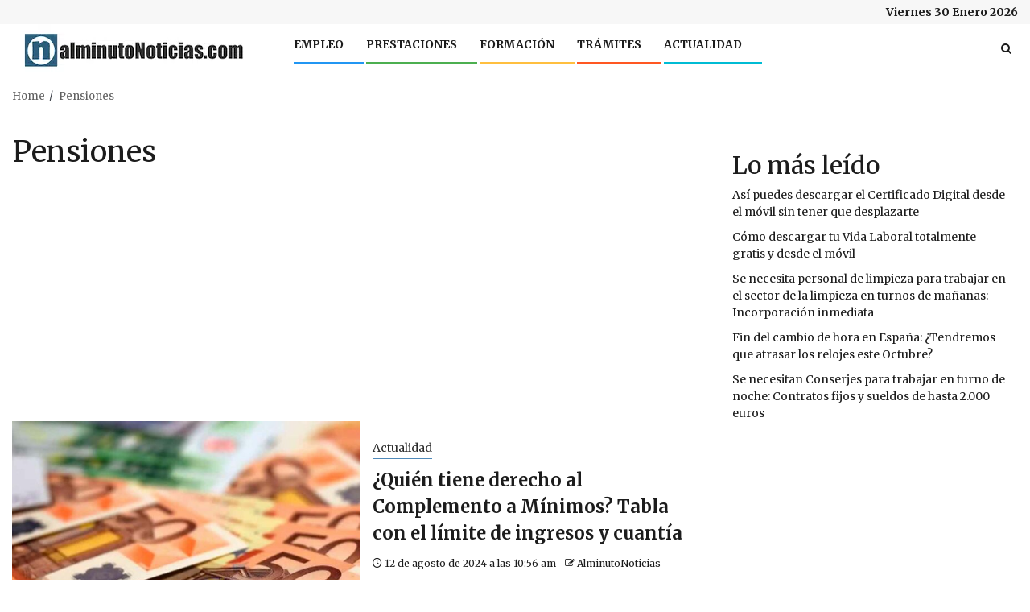

--- FILE ---
content_type: text/html; charset=UTF-8
request_url: https://alminutonoticias.com/tag/pensiones/
body_size: 31275
content:
    <!doctype html>
<html lang="es">
    <head>
        <meta charset="UTF-8">
        <meta name="viewport" content="width=device-width, initial-scale=1">
        <link rel="profile" href="http://gmpg.org/xfn/11">

        <meta name='robots' content='index, follow, max-image-preview:large, max-snippet:-1, max-video-preview:-1' />

	<!-- This site is optimized with the Yoast SEO Premium plugin v23.4 (Yoast SEO v24.9) - https://yoast.com/wordpress/plugins/seo/ -->
	<title>Últimas Noticias sobre las Pensiones - AlminutoNoticias</title>
	<meta name="description" content="Está al día de las Últimas Noticias sobre las Pensiones en AlminutoNoticias." />
	<link rel="canonical" href="https://alminutonoticias.com/tag/pensiones/" />
	<link rel="next" href="https://alminutonoticias.com/tag/pensiones/page/2/" />
	<meta property="og:locale" content="es_ES" />
	<meta property="og:type" content="article" />
	<meta property="og:title" content="Pensiones archivos" />
	<meta property="og:description" content="Está al día de las Últimas Noticias sobre las Pensiones en AlminutoNoticias." />
	<meta property="og:url" content="https://alminutonoticias.com/tag/pensiones/" />
	<meta property="og:site_name" content="AlMinutoNoticias" />
	<meta property="og:image" content="https://alminutonoticias.com/wp-content/uploads/2023/09/FACE.jpeg" />
	<meta property="og:image:width" content="1300" />
	<meta property="og:image:height" content="731" />
	<meta property="og:image:type" content="image/jpeg" />
	<meta name="twitter:card" content="summary_large_image" />
	<meta name="twitter:site" content="@AlMinutoNotici1" />
	<script type="application/ld+json" class="yoast-schema-graph">{"@context":"https://schema.org","@graph":[{"@type":"CollectionPage","@id":"https://alminutonoticias.com/tag/pensiones/","url":"https://alminutonoticias.com/tag/pensiones/","name":"Últimas Noticias sobre las Pensiones - AlminutoNoticias","isPartOf":{"@id":"https://alminutonoticias.com/#website"},"primaryImageOfPage":{"@id":"https://alminutonoticias.com/tag/pensiones/#primaryimage"},"image":{"@id":"https://alminutonoticias.com/tag/pensiones/#primaryimage"},"thumbnailUrl":"https://alminutonoticias.com/wp-content/uploads/2024/05/complemento-a-minimos.jpg","description":"Está al día de las Últimas Noticias sobre las Pensiones en AlminutoNoticias.","breadcrumb":{"@id":"https://alminutonoticias.com/tag/pensiones/#breadcrumb"},"inLanguage":"es"},{"@type":"ImageObject","inLanguage":"es","@id":"https://alminutonoticias.com/tag/pensiones/#primaryimage","url":"https://alminutonoticias.com/wp-content/uploads/2024/05/complemento-a-minimos.jpg","contentUrl":"https://alminutonoticias.com/wp-content/uploads/2024/05/complemento-a-minimos.jpg","width":1300,"height":731,"caption":"complemento a mínimos"},{"@type":"BreadcrumbList","@id":"https://alminutonoticias.com/tag/pensiones/#breadcrumb","itemListElement":[{"@type":"ListItem","position":1,"name":"AlMinutoNoticias","item":"https://alminutonoticias.com/"},{"@type":"ListItem","position":2,"name":"Pensiones"}]},{"@type":"WebSite","@id":"https://alminutonoticias.com/#website","url":"https://alminutonoticias.com/","name":"AlminutoNoticias","description":"AlMinutoNoticias - Portal web de Noticias en Ofertas de Empleo, Prestaciones, Ayudas y Trámites además de toda la Actualidad en España","publisher":{"@id":"https://alminutonoticias.com/#organization"},"potentialAction":[{"@type":"SearchAction","target":{"@type":"EntryPoint","urlTemplate":"https://alminutonoticias.com/?s={search_term_string}"},"query-input":{"@type":"PropertyValueSpecification","valueRequired":true,"valueName":"search_term_string"}}],"inLanguage":"es"},{"@type":"Organization","@id":"https://alminutonoticias.com/#organization","name":"AlminutoNoticias","url":"https://alminutonoticias.com/","logo":{"@type":"ImageObject","inLanguage":"es","@id":"https://alminutonoticias.com/#/schema/logo/image/","url":"https://alminutonoticias.com/wp-content/uploads/2023/06/favicon.alminutonoticias.png","contentUrl":"https://alminutonoticias.com/wp-content/uploads/2023/06/favicon.alminutonoticias.png","width":250,"height":250,"caption":"AlminutoNoticias"},"image":{"@id":"https://alminutonoticias.com/#/schema/logo/image/"},"sameAs":["https://www.facebook.com/alminutoNoticiasdiario","https://x.com/AlMinutoNotici1","https://www.tiktok.com/@alminutonoticias","https://www.linkedin.com/company/al-minuto-noticias/","https://www.instagram.com/alminuto.noticias/"]}]}</script>
	<!-- / Yoast SEO Premium plugin. -->


<link rel='dns-prefetch' href='//fonts.googleapis.com' />
<link rel='dns-prefetch' href='//img.youtube.com' />
<link rel='dns-prefetch' href='//www.youtube.com' />
<link rel='dns-prefetch' href='//fonts.gstatic.com' />
<link rel='dns-prefetch' href='//ajax.googleapis.com' />
<link rel='dns-prefetch' href='//apis.google.com' />
<link rel='dns-prefetch' href='//google-analytics.com' />
<link rel='dns-prefetch' href='//www.google-analytics.com' />
<link rel='dns-prefetch' href='//ssl.google-analytics.com' />
<link rel='dns-prefetch' href='//youtube.com' />
<link rel='dns-prefetch' href='//api.pinterest.com' />
<link rel='dns-prefetch' href='//connect.facebook.net' />
<link rel='dns-prefetch' href='//platform.twitter.com' />
<link rel='dns-prefetch' href='//syndication.twitter.com' />
<link rel='dns-prefetch' href='//platform.instagram.com' />
<link rel='dns-prefetch' href='//s.gravatar.com' />
<link rel='dns-prefetch' href='//s0.wp.com' />
<link rel='dns-prefetch' href='//stats.wp.com' />
<link rel='dns-prefetch' href='//l.ytimg.com' />
<link rel='dns-prefetch' href='//l.stimg.com' />
<link rel='dns-prefetch' href='//googleads.g.doubleclick.net' />
<link rel='dns-prefetch' href='//youtu.be' />
<link rel='dns-prefetch' href='//static.doubleclick.net' />
<link rel="alternate" type="application/rss+xml" title="AlMinutoNoticias &raquo; Feed" href="https://alminutonoticias.com/feed/" />
<link rel="alternate" type="application/rss+xml" title="AlMinutoNoticias &raquo; Feed de los comentarios" href="https://alminutonoticias.com/comments/feed/" />
<link rel="alternate" type="application/rss+xml" title="AlMinutoNoticias &raquo; Etiqueta Pensiones del feed" href="https://alminutonoticias.com/tag/pensiones/feed/" />
<style id='wp-img-auto-sizes-contain-inline-css' type='text/css'>
img:is([sizes=auto i],[sizes^="auto," i]){contain-intrinsic-size:3000px 1500px}
/*# sourceURL=wp-img-auto-sizes-contain-inline-css */
</style>
<link rel='stylesheet' id='pt-cv-public-style-css' href='https://alminutonoticias.com/wp-content/plugins/content-views-query-and-display-post-page/public/assets/css/cv.css?ver=4.1' type='text/css' media='all' />
<link rel='stylesheet' id='pt-cv-public-pro-style-css' href='https://alminutonoticias.com/wp-content/plugins/pt-content-views-pro/public/assets/css/cvpro.min.css?ver=6.2' type='text/css' media='all' />
<style id='wp-emoji-styles-inline-css' type='text/css'>

	img.wp-smiley, img.emoji {
		display: inline !important;
		border: none !important;
		box-shadow: none !important;
		height: 1em !important;
		width: 1em !important;
		margin: 0 0.07em !important;
		vertical-align: -0.1em !important;
		background: none !important;
		padding: 0 !important;
	}
/*# sourceURL=wp-emoji-styles-inline-css */
</style>
<style id='wp-block-library-inline-css' type='text/css'>
:root{--wp-block-synced-color:#7a00df;--wp-block-synced-color--rgb:122,0,223;--wp-bound-block-color:var(--wp-block-synced-color);--wp-editor-canvas-background:#ddd;--wp-admin-theme-color:#007cba;--wp-admin-theme-color--rgb:0,124,186;--wp-admin-theme-color-darker-10:#006ba1;--wp-admin-theme-color-darker-10--rgb:0,107,160.5;--wp-admin-theme-color-darker-20:#005a87;--wp-admin-theme-color-darker-20--rgb:0,90,135;--wp-admin-border-width-focus:2px}@media (min-resolution:192dpi){:root{--wp-admin-border-width-focus:1.5px}}.wp-element-button{cursor:pointer}:root .has-very-light-gray-background-color{background-color:#eee}:root .has-very-dark-gray-background-color{background-color:#313131}:root .has-very-light-gray-color{color:#eee}:root .has-very-dark-gray-color{color:#313131}:root .has-vivid-green-cyan-to-vivid-cyan-blue-gradient-background{background:linear-gradient(135deg,#00d084,#0693e3)}:root .has-purple-crush-gradient-background{background:linear-gradient(135deg,#34e2e4,#4721fb 50%,#ab1dfe)}:root .has-hazy-dawn-gradient-background{background:linear-gradient(135deg,#faaca8,#dad0ec)}:root .has-subdued-olive-gradient-background{background:linear-gradient(135deg,#fafae1,#67a671)}:root .has-atomic-cream-gradient-background{background:linear-gradient(135deg,#fdd79a,#004a59)}:root .has-nightshade-gradient-background{background:linear-gradient(135deg,#330968,#31cdcf)}:root .has-midnight-gradient-background{background:linear-gradient(135deg,#020381,#2874fc)}:root{--wp--preset--font-size--normal:16px;--wp--preset--font-size--huge:42px}.has-regular-font-size{font-size:1em}.has-larger-font-size{font-size:2.625em}.has-normal-font-size{font-size:var(--wp--preset--font-size--normal)}.has-huge-font-size{font-size:var(--wp--preset--font-size--huge)}.has-text-align-center{text-align:center}.has-text-align-left{text-align:left}.has-text-align-right{text-align:right}.has-fit-text{white-space:nowrap!important}#end-resizable-editor-section{display:none}.aligncenter{clear:both}.items-justified-left{justify-content:flex-start}.items-justified-center{justify-content:center}.items-justified-right{justify-content:flex-end}.items-justified-space-between{justify-content:space-between}.screen-reader-text{border:0;clip-path:inset(50%);height:1px;margin:-1px;overflow:hidden;padding:0;position:absolute;width:1px;word-wrap:normal!important}.screen-reader-text:focus{background-color:#ddd;clip-path:none;color:#444;display:block;font-size:1em;height:auto;left:5px;line-height:normal;padding:15px 23px 14px;text-decoration:none;top:5px;width:auto;z-index:100000}html :where(.has-border-color){border-style:solid}html :where([style*=border-top-color]){border-top-style:solid}html :where([style*=border-right-color]){border-right-style:solid}html :where([style*=border-bottom-color]){border-bottom-style:solid}html :where([style*=border-left-color]){border-left-style:solid}html :where([style*=border-width]){border-style:solid}html :where([style*=border-top-width]){border-top-style:solid}html :where([style*=border-right-width]){border-right-style:solid}html :where([style*=border-bottom-width]){border-bottom-style:solid}html :where([style*=border-left-width]){border-left-style:solid}html :where(img[class*=wp-image-]){height:auto;max-width:100%}:where(figure){margin:0 0 1em}html :where(.is-position-sticky){--wp-admin--admin-bar--position-offset:var(--wp-admin--admin-bar--height,0px)}@media screen and (max-width:600px){html :where(.is-position-sticky){--wp-admin--admin-bar--position-offset:0px}}

/*# sourceURL=wp-block-library-inline-css */
</style><style id='wp-block-heading-inline-css' type='text/css'>
h1:where(.wp-block-heading).has-background,h2:where(.wp-block-heading).has-background,h3:where(.wp-block-heading).has-background,h4:where(.wp-block-heading).has-background,h5:where(.wp-block-heading).has-background,h6:where(.wp-block-heading).has-background{padding:1.25em 2.375em}h1.has-text-align-left[style*=writing-mode]:where([style*=vertical-lr]),h1.has-text-align-right[style*=writing-mode]:where([style*=vertical-rl]),h2.has-text-align-left[style*=writing-mode]:where([style*=vertical-lr]),h2.has-text-align-right[style*=writing-mode]:where([style*=vertical-rl]),h3.has-text-align-left[style*=writing-mode]:where([style*=vertical-lr]),h3.has-text-align-right[style*=writing-mode]:where([style*=vertical-rl]),h4.has-text-align-left[style*=writing-mode]:where([style*=vertical-lr]),h4.has-text-align-right[style*=writing-mode]:where([style*=vertical-rl]),h5.has-text-align-left[style*=writing-mode]:where([style*=vertical-lr]),h5.has-text-align-right[style*=writing-mode]:where([style*=vertical-rl]),h6.has-text-align-left[style*=writing-mode]:where([style*=vertical-lr]),h6.has-text-align-right[style*=writing-mode]:where([style*=vertical-rl]){rotate:180deg}
/*# sourceURL=https://alminutonoticias.com/wp-includes/blocks/heading/style.min.css */
</style>
<style id='wp-block-latest-posts-inline-css' type='text/css'>
.wp-block-latest-posts{box-sizing:border-box}.wp-block-latest-posts.alignleft{margin-right:2em}.wp-block-latest-posts.alignright{margin-left:2em}.wp-block-latest-posts.wp-block-latest-posts__list{list-style:none}.wp-block-latest-posts.wp-block-latest-posts__list li{clear:both;overflow-wrap:break-word}.wp-block-latest-posts.is-grid{display:flex;flex-wrap:wrap}.wp-block-latest-posts.is-grid li{margin:0 1.25em 1.25em 0;width:100%}@media (min-width:600px){.wp-block-latest-posts.columns-2 li{width:calc(50% - .625em)}.wp-block-latest-posts.columns-2 li:nth-child(2n){margin-right:0}.wp-block-latest-posts.columns-3 li{width:calc(33.33333% - .83333em)}.wp-block-latest-posts.columns-3 li:nth-child(3n){margin-right:0}.wp-block-latest-posts.columns-4 li{width:calc(25% - .9375em)}.wp-block-latest-posts.columns-4 li:nth-child(4n){margin-right:0}.wp-block-latest-posts.columns-5 li{width:calc(20% - 1em)}.wp-block-latest-posts.columns-5 li:nth-child(5n){margin-right:0}.wp-block-latest-posts.columns-6 li{width:calc(16.66667% - 1.04167em)}.wp-block-latest-posts.columns-6 li:nth-child(6n){margin-right:0}}:root :where(.wp-block-latest-posts.is-grid){padding:0}:root :where(.wp-block-latest-posts.wp-block-latest-posts__list){padding-left:0}.wp-block-latest-posts__post-author,.wp-block-latest-posts__post-date{display:block;font-size:.8125em}.wp-block-latest-posts__post-excerpt,.wp-block-latest-posts__post-full-content{margin-bottom:1em;margin-top:.5em}.wp-block-latest-posts__featured-image a{display:inline-block}.wp-block-latest-posts__featured-image img{height:auto;max-width:100%;width:auto}.wp-block-latest-posts__featured-image.alignleft{float:left;margin-right:1em}.wp-block-latest-posts__featured-image.alignright{float:right;margin-left:1em}.wp-block-latest-posts__featured-image.aligncenter{margin-bottom:1em;text-align:center}
/*# sourceURL=https://alminutonoticias.com/wp-includes/blocks/latest-posts/style.min.css */
</style>
<style id='wp-block-group-inline-css' type='text/css'>
.wp-block-group{box-sizing:border-box}:where(.wp-block-group.wp-block-group-is-layout-constrained){position:relative}
/*# sourceURL=https://alminutonoticias.com/wp-includes/blocks/group/style.min.css */
</style>
<style id='wp-block-group-theme-inline-css' type='text/css'>
:where(.wp-block-group.has-background){padding:1.25em 2.375em}
/*# sourceURL=https://alminutonoticias.com/wp-includes/blocks/group/theme.min.css */
</style>
<style id='wp-block-paragraph-inline-css' type='text/css'>
.is-small-text{font-size:.875em}.is-regular-text{font-size:1em}.is-large-text{font-size:2.25em}.is-larger-text{font-size:3em}.has-drop-cap:not(:focus):first-letter{float:left;font-size:8.4em;font-style:normal;font-weight:100;line-height:.68;margin:.05em .1em 0 0;text-transform:uppercase}body.rtl .has-drop-cap:not(:focus):first-letter{float:none;margin-left:.1em}p.has-drop-cap.has-background{overflow:hidden}:root :where(p.has-background){padding:1.25em 2.375em}:where(p.has-text-color:not(.has-link-color)) a{color:inherit}p.has-text-align-left[style*="writing-mode:vertical-lr"],p.has-text-align-right[style*="writing-mode:vertical-rl"]{rotate:180deg}
/*# sourceURL=https://alminutonoticias.com/wp-includes/blocks/paragraph/style.min.css */
</style>
<style id='global-styles-inline-css' type='text/css'>
:root{--wp--preset--aspect-ratio--square: 1;--wp--preset--aspect-ratio--4-3: 4/3;--wp--preset--aspect-ratio--3-4: 3/4;--wp--preset--aspect-ratio--3-2: 3/2;--wp--preset--aspect-ratio--2-3: 2/3;--wp--preset--aspect-ratio--16-9: 16/9;--wp--preset--aspect-ratio--9-16: 9/16;--wp--preset--color--black: #000000;--wp--preset--color--cyan-bluish-gray: #abb8c3;--wp--preset--color--white: #ffffff;--wp--preset--color--pale-pink: #f78da7;--wp--preset--color--vivid-red: #cf2e2e;--wp--preset--color--luminous-vivid-orange: #ff6900;--wp--preset--color--luminous-vivid-amber: #fcb900;--wp--preset--color--light-green-cyan: #7bdcb5;--wp--preset--color--vivid-green-cyan: #00d084;--wp--preset--color--pale-cyan-blue: #8ed1fc;--wp--preset--color--vivid-cyan-blue: #0693e3;--wp--preset--color--vivid-purple: #9b51e0;--wp--preset--gradient--vivid-cyan-blue-to-vivid-purple: linear-gradient(135deg,rgb(6,147,227) 0%,rgb(155,81,224) 100%);--wp--preset--gradient--light-green-cyan-to-vivid-green-cyan: linear-gradient(135deg,rgb(122,220,180) 0%,rgb(0,208,130) 100%);--wp--preset--gradient--luminous-vivid-amber-to-luminous-vivid-orange: linear-gradient(135deg,rgb(252,185,0) 0%,rgb(255,105,0) 100%);--wp--preset--gradient--luminous-vivid-orange-to-vivid-red: linear-gradient(135deg,rgb(255,105,0) 0%,rgb(207,46,46) 100%);--wp--preset--gradient--very-light-gray-to-cyan-bluish-gray: linear-gradient(135deg,rgb(238,238,238) 0%,rgb(169,184,195) 100%);--wp--preset--gradient--cool-to-warm-spectrum: linear-gradient(135deg,rgb(74,234,220) 0%,rgb(151,120,209) 20%,rgb(207,42,186) 40%,rgb(238,44,130) 60%,rgb(251,105,98) 80%,rgb(254,248,76) 100%);--wp--preset--gradient--blush-light-purple: linear-gradient(135deg,rgb(255,206,236) 0%,rgb(152,150,240) 100%);--wp--preset--gradient--blush-bordeaux: linear-gradient(135deg,rgb(254,205,165) 0%,rgb(254,45,45) 50%,rgb(107,0,62) 100%);--wp--preset--gradient--luminous-dusk: linear-gradient(135deg,rgb(255,203,112) 0%,rgb(199,81,192) 50%,rgb(65,88,208) 100%);--wp--preset--gradient--pale-ocean: linear-gradient(135deg,rgb(255,245,203) 0%,rgb(182,227,212) 50%,rgb(51,167,181) 100%);--wp--preset--gradient--electric-grass: linear-gradient(135deg,rgb(202,248,128) 0%,rgb(113,206,126) 100%);--wp--preset--gradient--midnight: linear-gradient(135deg,rgb(2,3,129) 0%,rgb(40,116,252) 100%);--wp--preset--font-size--small: 13px;--wp--preset--font-size--medium: 20px;--wp--preset--font-size--large: 36px;--wp--preset--font-size--x-large: 42px;--wp--preset--spacing--20: 0.44rem;--wp--preset--spacing--30: 0.67rem;--wp--preset--spacing--40: 1rem;--wp--preset--spacing--50: 1.5rem;--wp--preset--spacing--60: 2.25rem;--wp--preset--spacing--70: 3.38rem;--wp--preset--spacing--80: 5.06rem;--wp--preset--shadow--natural: 6px 6px 9px rgba(0, 0, 0, 0.2);--wp--preset--shadow--deep: 12px 12px 50px rgba(0, 0, 0, 0.4);--wp--preset--shadow--sharp: 6px 6px 0px rgba(0, 0, 0, 0.2);--wp--preset--shadow--outlined: 6px 6px 0px -3px rgb(255, 255, 255), 6px 6px rgb(0, 0, 0);--wp--preset--shadow--crisp: 6px 6px 0px rgb(0, 0, 0);}:root { --wp--style--global--content-size: 740px;--wp--style--global--wide-size: 1300px; }:where(body) { margin: 0; }.wp-site-blocks > .alignleft { float: left; margin-right: 2em; }.wp-site-blocks > .alignright { float: right; margin-left: 2em; }.wp-site-blocks > .aligncenter { justify-content: center; margin-left: auto; margin-right: auto; }:where(.wp-site-blocks) > * { margin-block-start: 24px; margin-block-end: 0; }:where(.wp-site-blocks) > :first-child { margin-block-start: 0; }:where(.wp-site-blocks) > :last-child { margin-block-end: 0; }:root { --wp--style--block-gap: 24px; }:root :where(.is-layout-flow) > :first-child{margin-block-start: 0;}:root :where(.is-layout-flow) > :last-child{margin-block-end: 0;}:root :where(.is-layout-flow) > *{margin-block-start: 24px;margin-block-end: 0;}:root :where(.is-layout-constrained) > :first-child{margin-block-start: 0;}:root :where(.is-layout-constrained) > :last-child{margin-block-end: 0;}:root :where(.is-layout-constrained) > *{margin-block-start: 24px;margin-block-end: 0;}:root :where(.is-layout-flex){gap: 24px;}:root :where(.is-layout-grid){gap: 24px;}.is-layout-flow > .alignleft{float: left;margin-inline-start: 0;margin-inline-end: 2em;}.is-layout-flow > .alignright{float: right;margin-inline-start: 2em;margin-inline-end: 0;}.is-layout-flow > .aligncenter{margin-left: auto !important;margin-right: auto !important;}.is-layout-constrained > .alignleft{float: left;margin-inline-start: 0;margin-inline-end: 2em;}.is-layout-constrained > .alignright{float: right;margin-inline-start: 2em;margin-inline-end: 0;}.is-layout-constrained > .aligncenter{margin-left: auto !important;margin-right: auto !important;}.is-layout-constrained > :where(:not(.alignleft):not(.alignright):not(.alignfull)){max-width: var(--wp--style--global--content-size);margin-left: auto !important;margin-right: auto !important;}.is-layout-constrained > .alignwide{max-width: var(--wp--style--global--wide-size);}body .is-layout-flex{display: flex;}.is-layout-flex{flex-wrap: wrap;align-items: center;}.is-layout-flex > :is(*, div){margin: 0;}body .is-layout-grid{display: grid;}.is-layout-grid > :is(*, div){margin: 0;}body{padding-top: 0px;padding-right: 0px;padding-bottom: 0px;padding-left: 0px;}a:where(:not(.wp-element-button)){text-decoration: none;}:root :where(.wp-element-button, .wp-block-button__link){background-color: #32373c;border-width: 0;color: #fff;font-family: inherit;font-size: inherit;font-style: inherit;font-weight: inherit;letter-spacing: inherit;line-height: inherit;padding-top: calc(0.667em + 2px);padding-right: calc(1.333em + 2px);padding-bottom: calc(0.667em + 2px);padding-left: calc(1.333em + 2px);text-decoration: none;text-transform: inherit;}.has-black-color{color: var(--wp--preset--color--black) !important;}.has-cyan-bluish-gray-color{color: var(--wp--preset--color--cyan-bluish-gray) !important;}.has-white-color{color: var(--wp--preset--color--white) !important;}.has-pale-pink-color{color: var(--wp--preset--color--pale-pink) !important;}.has-vivid-red-color{color: var(--wp--preset--color--vivid-red) !important;}.has-luminous-vivid-orange-color{color: var(--wp--preset--color--luminous-vivid-orange) !important;}.has-luminous-vivid-amber-color{color: var(--wp--preset--color--luminous-vivid-amber) !important;}.has-light-green-cyan-color{color: var(--wp--preset--color--light-green-cyan) !important;}.has-vivid-green-cyan-color{color: var(--wp--preset--color--vivid-green-cyan) !important;}.has-pale-cyan-blue-color{color: var(--wp--preset--color--pale-cyan-blue) !important;}.has-vivid-cyan-blue-color{color: var(--wp--preset--color--vivid-cyan-blue) !important;}.has-vivid-purple-color{color: var(--wp--preset--color--vivid-purple) !important;}.has-black-background-color{background-color: var(--wp--preset--color--black) !important;}.has-cyan-bluish-gray-background-color{background-color: var(--wp--preset--color--cyan-bluish-gray) !important;}.has-white-background-color{background-color: var(--wp--preset--color--white) !important;}.has-pale-pink-background-color{background-color: var(--wp--preset--color--pale-pink) !important;}.has-vivid-red-background-color{background-color: var(--wp--preset--color--vivid-red) !important;}.has-luminous-vivid-orange-background-color{background-color: var(--wp--preset--color--luminous-vivid-orange) !important;}.has-luminous-vivid-amber-background-color{background-color: var(--wp--preset--color--luminous-vivid-amber) !important;}.has-light-green-cyan-background-color{background-color: var(--wp--preset--color--light-green-cyan) !important;}.has-vivid-green-cyan-background-color{background-color: var(--wp--preset--color--vivid-green-cyan) !important;}.has-pale-cyan-blue-background-color{background-color: var(--wp--preset--color--pale-cyan-blue) !important;}.has-vivid-cyan-blue-background-color{background-color: var(--wp--preset--color--vivid-cyan-blue) !important;}.has-vivid-purple-background-color{background-color: var(--wp--preset--color--vivid-purple) !important;}.has-black-border-color{border-color: var(--wp--preset--color--black) !important;}.has-cyan-bluish-gray-border-color{border-color: var(--wp--preset--color--cyan-bluish-gray) !important;}.has-white-border-color{border-color: var(--wp--preset--color--white) !important;}.has-pale-pink-border-color{border-color: var(--wp--preset--color--pale-pink) !important;}.has-vivid-red-border-color{border-color: var(--wp--preset--color--vivid-red) !important;}.has-luminous-vivid-orange-border-color{border-color: var(--wp--preset--color--luminous-vivid-orange) !important;}.has-luminous-vivid-amber-border-color{border-color: var(--wp--preset--color--luminous-vivid-amber) !important;}.has-light-green-cyan-border-color{border-color: var(--wp--preset--color--light-green-cyan) !important;}.has-vivid-green-cyan-border-color{border-color: var(--wp--preset--color--vivid-green-cyan) !important;}.has-pale-cyan-blue-border-color{border-color: var(--wp--preset--color--pale-cyan-blue) !important;}.has-vivid-cyan-blue-border-color{border-color: var(--wp--preset--color--vivid-cyan-blue) !important;}.has-vivid-purple-border-color{border-color: var(--wp--preset--color--vivid-purple) !important;}.has-vivid-cyan-blue-to-vivid-purple-gradient-background{background: var(--wp--preset--gradient--vivid-cyan-blue-to-vivid-purple) !important;}.has-light-green-cyan-to-vivid-green-cyan-gradient-background{background: var(--wp--preset--gradient--light-green-cyan-to-vivid-green-cyan) !important;}.has-luminous-vivid-amber-to-luminous-vivid-orange-gradient-background{background: var(--wp--preset--gradient--luminous-vivid-amber-to-luminous-vivid-orange) !important;}.has-luminous-vivid-orange-to-vivid-red-gradient-background{background: var(--wp--preset--gradient--luminous-vivid-orange-to-vivid-red) !important;}.has-very-light-gray-to-cyan-bluish-gray-gradient-background{background: var(--wp--preset--gradient--very-light-gray-to-cyan-bluish-gray) !important;}.has-cool-to-warm-spectrum-gradient-background{background: var(--wp--preset--gradient--cool-to-warm-spectrum) !important;}.has-blush-light-purple-gradient-background{background: var(--wp--preset--gradient--blush-light-purple) !important;}.has-blush-bordeaux-gradient-background{background: var(--wp--preset--gradient--blush-bordeaux) !important;}.has-luminous-dusk-gradient-background{background: var(--wp--preset--gradient--luminous-dusk) !important;}.has-pale-ocean-gradient-background{background: var(--wp--preset--gradient--pale-ocean) !important;}.has-electric-grass-gradient-background{background: var(--wp--preset--gradient--electric-grass) !important;}.has-midnight-gradient-background{background: var(--wp--preset--gradient--midnight) !important;}.has-small-font-size{font-size: var(--wp--preset--font-size--small) !important;}.has-medium-font-size{font-size: var(--wp--preset--font-size--medium) !important;}.has-large-font-size{font-size: var(--wp--preset--font-size--large) !important;}.has-x-large-font-size{font-size: var(--wp--preset--font-size--x-large) !important;}
/*# sourceURL=global-styles-inline-css */
</style>

<link rel='stylesheet' id='gn-frontend-gnfollow-style-css' href='https://alminutonoticias.com/wp-content/plugins/gn-publisher/assets/css/gn-frontend-gnfollow.min.css?ver=1.5.21' type='text/css' media='all' />
<link rel='stylesheet' id='parent-style-css' href='https://alminutonoticias.com/wp-content/themes/newsphere-pro/style.css?ver=6.9' type='text/css' media='all' />
<link rel='stylesheet' id='aft-icons-css' href='https://alminutonoticias.com/wp-content/themes/newsphere-pro/assets/icons/style.css?ver=6.9' type='text/css' media='all' />
<link rel='stylesheet' id='bootstrap-css' href='https://alminutonoticias.com/wp-content/themes/newsphere-pro/assets/bootstrap/css/bootstrap.min.css?ver=6.9' type='text/css' media='all' />
<link rel='stylesheet' id='swiper-slider-css' href='https://alminutonoticias.com/wp-content/themes/newsphere-pro/assets/swiper/css/swiper.min.css?ver=6.9' type='text/css' media='all' />
<link rel='stylesheet' id='sidr-css' href='https://alminutonoticias.com/wp-content/themes/newsphere-pro/assets/sidr/css/sidr.bare.css?ver=6.9' type='text/css' media='all' />
<link rel='stylesheet' id='magnific-popup-css' href='https://alminutonoticias.com/wp-content/themes/newsphere-pro/assets/magnific-popup/magnific-popup.css?ver=6.9' type='text/css' media='all' />
<link rel='stylesheet' id='newsphere-google-fonts-css' href='https://fonts.googleapis.com/css?family=Merriweather:400,400italic,300,900,700|Merriweather:400,400italic,300,900,700&#038;subset=latin,latin-ext' type='text/css' media='all' />
<link rel='stylesheet' id='newsphere-style-css' href='https://alminutonoticias.com/wp-content/themes/newsphere-pro-child/style.css?ver=1.0.0' type='text/css' media='all' />
<style id='newsphere-style-inline-css' type='text/css'>

            body.aft-default-mode .newsphere-pagination span.load-btn,
        body.aft-default-mode blockquote:before,
        body.aft-default-mode.single-post:not(.aft-single-full-header) .entry-header span.min-read-post-format .af-post-format i,
        body.aft-default-mode .main-navigation ul.children li a, 
        body.aft-default-mode .main-navigation ul .sub-menu li a,
        body.aft-default-mode .read-details .entry-meta span a,
        body.aft-default-mode .read-details .entry-meta span,
        body.aft-default-mode h4.af-author-display-name,
        body.aft-default-mode #wp-calendar caption,
        body.aft-default-mode ul.trail-items li a,
        body.aft-default-mode {
        color: #4a4a4a;
        }

        body.aft-default-mode.single-post:not(.aft-single-full-header) .entry-header span.min-read-post-format .af-post-format i:after{
        border-color: #4a4a4a;
        }

          

    
        body .wp-block-group .wp-block-search__label::after, 
        body .wp-block-group .wp-block-group__inner-container h1.wp-block-heading::after, 
        body .wp-block-group .wp-block-group__inner-container h2.wp-block-heading::after, 
        body .wp-block-group .wp-block-group__inner-container h3.wp-block-heading::after, 
        body .wp-block-group .wp-block-group__inner-container h4.wp-block-heading::after, 
        body .wp-block-group .wp-block-group__inner-container h5.wp-block-heading::after, 
        body .wp-block-group .wp-block-group__inner-container h6.wp-block-heading::after,
        body .inner-suscribe input[type=submit],
        body button,
        body input[type="button"],
        body input[type="reset"],
        body input[type="submit"],
        body #scroll-up,
        body .newsphere-pagination .nav-links .page-numbers.current,
        body .trending-posts-vertical .trending-no,
        body .aft-trending-latest-popular .nav-tabs>li>a:focus-within,
        body .aft-main-banner-section .aft-trending-latest-popular .nav-tabs>li a.active,
        body .aft-main-banner-section .aft-trending-latest-popular .nav-tabs>li a:hover,
        body .aft-main-banner-wrapper span.trending-no,
        body .read-img .min-read-post-comment,
        body .aft-home-icon {
        background-color: #4f89b9;
        }

        body .read-img .min-read-post-comment:after{
        border-top-color: #4f89b9;
        }
        
        body #wp-calendar tbody td a,
        body #wp-calendar tbody td#today,
        body  .sticky .read-title h4 a:before {
        color: #4f89b9;
        }
        
        body .newsphere_tabbed_posts_widget .nav-tabs > li > a:hover,
        body .newsphere_tabbed_posts_widget .nav-tabs > li > a,
        body .related-title,
        body .widget-title span, body .header-after1 span{
        border-bottom-color: #4f89b9;
        }
        body .newsphere-pagination .nav-links .page-numbers.current,
        body .af-sp-wave:before, body .af-sp-wave:after ,
        body .af-video-slider .swiper-slide.selected{
        border-color: #4f89b9;
        }
      

            body button,
        body input[type="button"],
        body input[type="reset"],
        body input[type="submit"],
        body .inner-suscribe input[type=submit],
        body #scroll-up,
        body .newsphere-pagination .nav-links .page-numbers.current,
        body .aft-main-banner-section .aft-trending-latest-popular .nav-tabs>li>a.active:hover, 
        body .aft-main-banner-section .aft-trending-latest-popular .nav-tabs>li>a:hover, 
        body .aft-main-banner-section .aft-trending-latest-popular .nav-tabs>li>a.active,
        body .read-img .min-read-post-comment a,
        body .aft-home-icon a,
        body .wp-block-search__button.has-icon .search-icon,
        body .aft-main-banner-wrapper span.trending-no,
        body .trending-posts-vertical .trending-no{
        color: #ffffff;
        }
    
            body.aft-default-mode .header-style1:not(.header-layout-2) .top-header {
        background-color: #1c1c1c;
        }
      
            body.aft-default-mode .header-style1:not(.header-layout-2) .top-header .date-bar-left{
        color: #ffffff;
        }
        body.aft-default-mode .header-style1:not(.header-layout-2) .top-header .offcanvas-menu span{
        background-color: #ffffff;
        }
        body.aft-default-mode .header-style1:not(.header-layout-2) .top-header .offcanvas:hover .offcanvas-menu span.mbtn-bot,
        body.aft-default-mode .header-style1:not(.header-layout-2) .top-header .offcanvas:hover .offcanvas-menu span.mbtn-top,
        body.aft-default-mode .header-style1:not(.header-layout-2) .top-header .offcanvas-menu span.mbtn-top ,
        body.aft-default-mode .header-style1:not(.header-layout-2) .top-header .offcanvas-menu span.mbtn-bot{
        border-color: #ffffff;
        }
      

            body.aft-default-mode .wp-block-comment-content a,
        body.aft-default-mode .logged-in-as a,
        body.aft-default-mode .comment-content a,
        body.aft-default-mode .post-excerpt a,
        body.aft-default-mode .widget_text a,
        body.aft-default-mode footer .widget_text a,
        body.aft-default-mode #sidr .widget_text a,
        body.aft-default-mode .author-links a,
        body.aft-default-mode .entry-content > [class*="wp-block-"] a:not(.has-text-color),
        body.aft-default-mode .entry-content > ul a,
        body.aft-default-mode .entry-content > ol a,
        body.aft-default-mode .entry-content > p a {
        color: #1e70cd;
        }
       

            body.aft-default-mode .main-navigation ul li a,
        body.aft-default-mode .search-icon:visited, 
        body.aft-default-mode .search-icon:hover, 
        body.aft-default-mode .search-icon:focus, 
        body.aft-default-mode .search-icon:active,
        body.aft-default-mode .search-icon{ 
        color: #ffffff;
        }
        body.aft-default-mode .ham:before, 
        body.aft-default-mode .ham:after,
        body.aft-default-mode .ham{
        background-color: #ffffff;
        }

        
        

            body.aft-default-mode .bottom-bar {
        background-color: #1c1c1c;
        }
         


            body .main-navigation .menu-description {
        background-color: #92b6d4;
        }
        body .main-navigation .menu-description:after{
        border-top-color: #92b6d4;
        }
     
    
            body .main-navigation .menu-description {
        color: #1c1c1c;

        }

        

            body.aft-default-mode.single-post.aft-single-full-header header.entry-header.pos-rel.aft-no-featured-image ,
        body.aft-default-mode .aft-blocks.banner-carousel-1-wrap {
        background-color: #1c1c1c;

        }

    


            
        body.aft-default-mode .aft-main-banner-section .aft-trending-latest-popular .nav-tabs li,
        body.aft-default-mode.aft-dark-mode .aft-main-banner-section .read-single.color-pad,
        body.aft-default-mode .aft-main-banner-section .read-single.color-pad {
        background-color: #212121;
        }

        body.aft-default-mode.aft-transparent-main-banner-box .aft-main-banner-section .aft-trending-latest-popular li.af-double-column.list-style:before,
        body.aft-default-mode.aft-transparent-main-banner-box .aft-main-banner-section .read-single.color-pad:before {
            background-color: #212121;
        }

    
            

        
        body.aft-default-mode.aft-dark-mode .aft-main-banner-section .color-pad,
        body.aft-default-mode.aft-dark-mode .aft-main-banner-section .color-pad .entry-meta span a,
        body.aft-default-mode.aft-dark-mode .aft-main-banner-section .color-pad .entry-meta span,
        body.aft-default-mode.aft-dark-mode .aft-main-banner-section .color-pad .read-title h4 a,
        body.aft-default-mode .aft-main-banner-section .color-pad,
        body.aft-default-mode .aft-main-banner-section .color-pad .entry-meta span a,
        body.aft-default-mode .aft-main-banner-section .color-pad .entry-meta span,
        body.aft-default-mode .aft-main-banner-section .color-pad .read-title h4 a{

        color: #ffffff;

        }

    
            body.aft-default-mode .page-title,
        body.aft-default-mode .newsphere_tabbed_posts_widget .nav-tabs > li > a,
        body.aft-default-mode h1.entry-title,
        body.aft-default-mode .wp-block-group .wp-block-search__label, 
        body.aft-default-mode .wp-block-group .wp-block-group__inner-container h1.wp-block-heading, 
        body.aft-default-mode .wp-block-group .wp-block-group__inner-container h2.wp-block-heading, 
        body.aft-default-mode .wp-block-group .wp-block-group__inner-container h3.wp-block-heading, 
        body.aft-default-mode .wp-block-group .wp-block-group__inner-container h4.wp-block-heading, 
        body.aft-default-mode .wp-block-group .wp-block-group__inner-container h5.wp-block-heading, 
        body.aft-default-mode .wp-block-group .wp-block-group__inner-container h6.wp-block-heading, 

        body.aft-default-mode .widget-title,body.aft-default-mode  .header-after1 {
        color: #1c1c1c;
        }
    
            body.aft-default-mode .read-title h4 a {
        color: #3a3a3a;
        }
    
            body.aft-default-mode.single-post.aft-single-full-header .entry-header .read-details, body.aft-default-mode.single-post.aft-single-full-header .entry-header .entry-meta span a, body.aft-default-mode.single-post.aft-single-full-header .entry-header .entry-meta span, body.aft-default-mode.single-post.aft-single-full-header .entry-header .read-details .entry-title,
        body.aft-default-mode.single-post.aft-single-full-header .entry-header .cat-links li a, body.aft-default-mode.single-post.aft-single-full-header .entry-header .entry-meta span a, body.aft-default-mode.single-post.aft-single-full-header .entry-header .entry-meta span, body.aft-default-mode.single-post.aft-single-full-header .entry-header .read-details .entry-title,
        body.aft-default-mode .af-main-banner-image-active .main-banner-widget-section .header-after1 span,
        body.aft-default-mode .site-footer .color-pad .big-grid .read-title h4 a ,
        body.aft-default-mode .big-grid .read-details .entry-meta span, 
        body.aft-default-mode .big-grid .read-details .entry-meta span a, 
        body.aft-default-mode .big-grid .read-title h4 a {
        color: #ffffff;
        }
    
            body.aft-default-mode.single-post.aft-single-full-header .entry-header span.min-read-post-format .af-post-format i,
        body.aft-default-mode .af-bg-play i,
        body.aft-default-mode .af-post-format i {
        color: #ffffff;
        }
        body.aft-default-mode.single-post.aft-single-full-header .entry-header span.min-read-post-format .af-post-format i:after,
        body.aft-default-mode .af-bg-play i:after,
        body.aft-default-mode .af-post-format i:after{
        border-color: #ffffff;
        }
    
            body.aft-default-mode .af-single-article .read-details .entry-header-details,
        body.aft-default-mode blockquote:before,
        body.aft-default-mode .sidr, 
        body.aft-default-mode #comments.comments-area, 
        body.aft-default-mode .read-single .color-pad, 
        body.aft-default-mode.single-content-mode-boxed article.af-single-article, 
        body.aft-default-mode #secondary .widget-area.color-pad .widget, 
        body.aft-default-mode .read-single.color-pad {
        background-color: #ffffff;
        }
     

            body.aft-default-mode .mailchimp-block .block-title{
        color: #ffffff;
        }
     

            body.aft-default-mode .mailchimp-block{
        background-color: #1f2125;
        }
     

            body.aft-default-mode footer.site-footer{
        background-color: #1f2125;
        }
     

            body.aft-default-mode .site-footer .wp-block-group .wp-block-latest-posts.wp-block-latest-posts__list li a,
        body.aft-default-mode .site-footer .wp-block-group .wp-block-search__label,
        body.aft-default-mode .site-footer .wp-block-group .wp-block-group__inner-container h1.wp-block-heading,
        body.aft-default-mode .site-footer .wp-block-group .wp-block-group__inner-container h2.wp-block-heading,
        body.aft-default-mode .site-footer .wp-block-group .wp-block-group__inner-container h3.wp-block-heading,
        body.aft-default-mode .site-footer .wp-block-group .wp-block-group__inner-container h4.wp-block-heading,
        body.aft-default-mode .site-footer .wp-block-group .wp-block-group__inner-container h5.wp-block-heading,
        body.aft-default-mode .site-footer .wp-block-group .wp-block-group__inner-container h6.wp-block-heading,
        body.aft-default-mode .site-footer h4.af-author-display-name,
        body.aft-default-mode .site-footer .newsphere_tabbed_posts_widget .nav-tabs > li > a,
        body.aft-default-mode .site-footer .color-pad .entry-meta span a,
        body.aft-default-mode .site-footer .color-pad .entry-meta span,
        body.aft-default-mode .site-footer .color-pad .read-title h4 a,
        body.aft-default-mode .site-footer #wp-calendar caption,
        body.aft-default-mode .site-footer .header-after1 span,
        body.aft-default-mode .site-footer .widget-title span, 
        body.aft-default-mode .site-footer .widget ul li,
        body.aft-default-mode .site-footer .color-pad ,
        body.aft-default-mode .site-footer a,
        body.aft-default-mode .site-footer ,
        body.aft-default-mode footer.site-footer{
        color: #ffffff;
        }
     

            body.aft-default-mode .site-info{
        background-color: #000000;
        }
     

            body.aft-default-mode .site-info .color-pad a,
        body.aft-default-mode .site-info .color-pad{
        color: #ffffff;
        }
     

            body.aft-default-mode a.newsphere-categories.category-color-1 {
        border-color: #4f89b9;
        }
        body.aft-default-mode .site-footer a.newsphere-categories.category-color-1 ,
        body.aft-default-mode .aft-main-banner-section .color-pad .cat-links li a.newsphere-categories.category-color-1,
        body.aft-default-mode .main-banner-widget-section .color-pad .cat-links li a.newsphere-categories.category-color-1{
        color: #4f89b9;
        }
                body.aft-default-mode a.newsphere-categories.category-color-2 {
        border-color: #ff5722;
        }
        body.aft-default-mode .site-footer a.newsphere-categories.category-color-2 ,
        body.aft-default-mode .aft-main-banner-section .color-pad .cat-links li a.newsphere-categories.category-color-2,
        body.aft-default-mode .main-banner-widget-section .color-pad .cat-links li a.newsphere-categories.category-color-2{
        color: #ff5722;
        }
                body.aft-default-mode a.newsphere-categories.category-color-3 {
        border-color: #2196F3;
        }
        body.aft-default-mode .site-footer a.newsphere-categories.category-color-3 ,
        body.aft-default-mode .aft-main-banner-section .color-pad .cat-links li a.newsphere-categories.category-color-3,
        body.aft-default-mode .main-banner-widget-section .color-pad .cat-links li a.newsphere-categories.category-color-3{
        color: #2196F3;
        }
                body.aft-default-mode a.newsphere-categories.category-color-4 {
        border-color: #d327f1;
        }
        body.aft-default-mode .site-footer a.newsphere-categories.category-color-4 ,
        body.aft-default-mode .aft-main-banner-section .color-pad .cat-links li a.newsphere-categories.category-color-4,
        body.aft-default-mode .main-banner-widget-section .color-pad .cat-links li a.newsphere-categories.category-color-4{
        color: #d327f1;
        }
                body.aft-default-mode a.newsphere-categories.category-color-5 {
        border-color: #4caf50;
        }
        body.aft-default-mode .site-footer a.newsphere-categories.category-color-5 ,
        body.aft-default-mode .aft-main-banner-section .color-pad .cat-links li a.newsphere-categories.category-color-5,
        body.aft-default-mode .main-banner-widget-section .color-pad .cat-links li a.newsphere-categories.category-color-5{
        color: #4caf50;
        }
                body.aft-default-mode a.newsphere-categories.category-color-6 {
        border-color: #8bc34a;
        }
        body.aft-default-mode .site-footer a.newsphere-categories.category-color-6 ,
        body.aft-default-mode .aft-main-banner-section .color-pad .cat-links li a.newsphere-categories.category-color-6,
        body.aft-default-mode .main-banner-widget-section .color-pad .cat-links li a.newsphere-categories.category-color-6{
        color: #8bc34a;
        }
                body.aft-default-mode a.newsphere-categories.category-color-7 {
        border-color: #00BCD4;
        }
        body.aft-default-mode .site-footer a.newsphere-categories.category-color-7 ,
        body.aft-default-mode .aft-main-banner-section .color-pad .cat-links li a.newsphere-categories.category-color-7,
        body.aft-default-mode .main-banner-widget-section .color-pad .cat-links li a.newsphere-categories.category-color-7{
        color: #00BCD4;
        }
    
            body,
        button,
        input,
        select,
        optgroup,
        textarea, p {
        font-family: Merriweather;
        }
        
            .min-read,
        .nav-tabs>li,
        .main-navigation ul li a,
        .site-title, h1, h2, h3, h4, h5, h6 {
        font-family: Merriweather;
        }
        

            .read-title h4 ,
        .small-gird-style .big-grid .read-title h4,
        .af-double-column.list-style .read-title h4 {
        font-size: 16px;
        }
    
            .list-style .read-title h4,
        .aft-trending-latest-popular .small-gird-style .big-grid .read-title h4,
        .newsphere_posts_express_grid .big-grid.col-2 .read-title h4 ,
        .newsphere_posts_express_list .grid-part .read-title h4, 
        .af-double-column.list-style .aft-spotlight-posts-1 .read-title h4,
        .banner-carousel-1 .read-title h4 {
        font-size: 22px;
        }
        #sidr .banner-slider-2 .big-grid .read-title h4,
        #secondary .banner-slider-2 .big-grid .read-title h4,
        .site-footer .banner-slider-2 .big-grid .read-title h4{
            font-size: calc( 22px - 4px);
        }
    
            .big-grid .read-title h4 {
        font-size: 32px;
        }
    
            .wp-block-group .wp-block-search__label,
        .wp-block-group .wp-block-group__inner-container h1.wp-block-heading,
        .wp-block-group .wp-block-group__inner-container h2.wp-block-heading,
        .wp-block-group .wp-block-group__inner-container h3.wp-block-heading,
        .wp-block-group .wp-block-group__inner-container h4.wp-block-heading,
        .wp-block-group .wp-block-group__inner-container h5.wp-block-heading,
        .wp-block-group .wp-block-group__inner-container h6.wp-block-heading,
        .related-title,
        .widget-title, .header-after1 {
        font-size: 22px;
        }
    
            body.single-post .entry-title {
        font-size: 32px;
        }
    
        
            body,
        body.single-post .entry-title,
        .widget-title span, 
        .header-after1 span,
        .read-title h4 {
        line-height: 1.5;
        }
       
    .elementor-default .elementor-section.elementor-section-boxed > .elementor-container,
    .elementor-default .elementor-section.elementor-section-full_width > .elementor-container,
    .elementor-page .elementor-section.elementor-section-boxed > .elementor-container,
    .elementor-page .elementor-section.elementor-section-full_width > .elementor-container,

    .elementor-template-full-width .elementor-section.elementor-section-boxed > .elementor-container,
    .elementor-template-canvas .elementor-section.elementor-section-full_width > .elementor-container,
    .elementor-template-canvas .elementor-section.elementor-section-boxed > .elementor-container{
        max-width: 1300px;
    }
    
    .elementor-default .elementor-section.elementor-section-boxed.elementor-section-stretched > .elementor-container,
    .elementor-default .elementor-section.elementor-section-full_width.elementor-section-stretched > .elementor-container,
    .elementor-page .elementor-section.elementor-section-boxed.elementor-section-stretched > .elementor-container,
    .elementor-page .elementor-section.elementor-section-full_width.elementor-section-stretched > .elementor-container,
    .container-wrapper .elementor {
        max-width: 100%;
    }

    .align-content-left .elementor-section-stretched,
    .align-content-right .elementor-section-stretched {
        max-width: 100%;
        left: 0 !important;
    }

    
       }
        
/*# sourceURL=newsphere-style-inline-css */
</style>
<script type="text/javascript" src="https://alminutonoticias.com/wp-includes/js/jquery/jquery.min.js?ver=3.7.1" id="jquery-core-js"></script>
<script type="text/javascript" src="https://alminutonoticias.com/wp-includes/js/jquery/jquery-migrate.min.js?ver=3.4.1" id="jquery-migrate-js"></script>
<link rel="https://api.w.org/" href="https://alminutonoticias.com/wp-json/" /><link rel="alternate" title="JSON" type="application/json" href="https://alminutonoticias.com/wp-json/wp/v2/tags/269" /><link rel="EditURI" type="application/rsd+xml" title="RSD" href="https://alminutonoticias.com/xmlrpc.php?rsd" />
<meta name="generator" content="WordPress 6.9" />
        <style type="text/css">
                        .site-title,
            .site-description {
                position: absolute;
                clip: rect(1px, 1px, 1px, 1px);
                display: none;
            }

            
            

        </style>
        <style type="text/css" id="custom-background-css">
body.custom-background { background-color: #ffffff; }
</style>
	<link rel="icon" href="https://alminutonoticias.com/wp-content/uploads/2022/05/cropped-alminutonoticias-32x32.png" sizes="32x32" />
<link rel="icon" href="https://alminutonoticias.com/wp-content/uploads/2022/05/cropped-alminutonoticias-192x192.png" sizes="192x192" />
<link rel="apple-touch-icon" href="https://alminutonoticias.com/wp-content/uploads/2022/05/cropped-alminutonoticias-180x180.png" />
<meta name="msapplication-TileImage" content="https://alminutonoticias.com/wp-content/uploads/2022/05/cropped-alminutonoticias-270x270.png" />
		<style type="text/css" id="wp-custom-css">
			.google-auto-placed{margin-bottom:50px} 
.adsbygoogle.adsbygoogle-noablate::before {
  content: "Anuncio";
  display: block;
  text-align: center;
  font-weight: bold;
  margin-bottom: 10px;
}
		</style>
				<script async src="https://pagead2.googlesyndication.com/pagead/js/adsbygoogle.js?client=ca-pub-4191712747094666"
     crossorigin="anonymous"></script>
        <!-- Google tag (gtag.js) -->
        <script async src="https://www.googletagmanager.com/gtag/js?id=UA-186440405-1"></script>
        <script>
        window.dataLayer = window.dataLayer || [];
        function gtag(){dataLayer.push(arguments);}
        gtag('js', new Date());

        gtag('config', 'UA-186440405-1');
        </script>

            
        <meta name="google-site-verification" content="pTlQmOPC3dbQ2mSwiH0Pq7vYJnfpaBEmv_BF_-h8d6o" />

        
        <script src="https://cdn.onesignal.com/sdks/OneSignalSDK.js" async=""></script>
        <script>
        window.OneSignal = window.OneSignal || [];
        OneSignal.push(function() {
            OneSignal.init({
            appId: "2d4f95db-9091-4673-a750-d63bca47585f",
            });
        });
        </script>
        

        <meta name="facebook-domain-verification" content="6zpa5xjqdz3zw1r4qm063c3ziyd4hi" />	
        <link rel="alternate" type="application/rss+xml" href="https://alminutonoticias.com/feed/">
        <script async src="https://pagead2.googlesyndication.com/pagead/js/adsbygoogle.js?client=ca-pub-4191712747094666"
            crossorigin="anonymous"></script>
    </head>

<body class="archive tag tag-pensiones tag-269 custom-background wp-custom-logo wp-embed-responsive wp-theme-newsphere-pro wp-child-theme-newsphere-pro-child hfeed aft-light-mode aft-sticky-sidebar aft-hide-comment-count-in-list aft-hide-minutes-read-in-list aft-hide-date-author-in-list default-content-layout align-content-left">


<div id="page" class="site">
    <a class="skip-link screen-reader-text" href="#content">Skip to content</a>


        <header id="masthead" class="header-style1 header-layout-1">

                        <div class="top-header">
            <div class="container-wrapper">
                <div class="top-bar-flex">
                    <div class="top-bar-left col-12">

                        
                        <div id="esNoticia">
                                                    </div>

                        <div class="date-bar-left">
                                                            <span><time>Viernes 30 Enero 2026</time></span>

                                                    </div>

                    </div>

                                    </div>
            </div>

        </div>
                
            <div class="header-menu-part">
                <div id="main-navigation-bar" class="bottom-bar">
                    <div class="navigation-section-wrapper">
                        <div class="container-wrapper">
                            <div class="header-middle-part">
                                <div class="navigation-container">
                                    <nav class="main-navigation clearfix">
                                        <a href="https://alminutonoticias.com/" class="custom-logo-link" rel="home"><picture class="custom-logo" decoding="async">
<source type="image/avif" srcset="https://alminutonoticias.com/wp-content/uploads/2024/03/cropped-alminutoNoticias.png.avif"/>
<source type="image/webp" srcset="https://alminutonoticias.com/wp-content/uploads/2024/03/cropped-alminutoNoticias.png.webp"/>
<img width="300" height="60" src="https://alminutonoticias.com/wp-content/uploads/2024/03/cropped-alminutoNoticias.png" alt="AlMinutoNoticias" decoding="async"/>
</picture>
</a>                                            <p class="site-title font-family-1">
                                                <a href="https://alminutonoticias.com/"
                                                rel="home">AlMinutoNoticias</a>
                                            </p>
                                        
                                                                                    <p class="site-description">AlMinutoNoticias &#8211; Portal web de Noticias en Ofertas de Empleo, Prestaciones, Ayudas y Trámites además de toda la Actualidad en España</p>
                                                                                <div class="aft-dynamic-navigation-elements aft-mobile-navigation">
                                        <button class="toggle-menu" aria-controls="primary-menu" aria-expanded="false">
                                            <span class="screen-reader-text">
                                                Primary Menu                                            </span>
                                            <i class="ham"></i>
                                        </button>
                                        <div class="menu main-menu menu-mobile show-menu-border"><ul id="primary-menu" class="menu-mobile"><li id="menu-item-8414" class="menu-item menu-item-type-taxonomy menu-item-object-category menu-item-8414"><a href="https://alminutonoticias.com/empleo/">Empleo</a></li>
<li id="menu-item-8409" class="menu-item menu-item-type-taxonomy menu-item-object-category menu-item-8409"><a href="https://alminutonoticias.com/prestaciones/">Prestaciones</a></li>
<li id="menu-item-26029" class="menu-item menu-item-type-taxonomy menu-item-object-category menu-item-26029"><a href="https://alminutonoticias.com/formacion/">Formación</a></li>
<li id="menu-item-10273" class="menu-item menu-item-type-taxonomy menu-item-object-category menu-item-10273"><a href="https://alminutonoticias.com/tramites/">Trámites</a></li>
<li id="menu-item-11934" class="menu-item menu-item-type-taxonomy menu-item-object-category menu-item-11934"><a href="https://alminutonoticias.com/actualidad/">Actualidad</a></li>
</ul></div>                                        </div>
                                    </nav>
                                </div>
                            </div>
                            <div class="header-right-part">

                                                                <div class="af-search-wrap">
                                    <div class="search-overlay">
                                        <a href="#" title="Search" class="search-icon">
                                            <i class="fa fa-search"></i>
                                        </a>
                                        <div class="af-search-form">
                                            <form role="search" method="get" class="search-form" action="https://alminutonoticias.com/">
				<label>
					<span class="screen-reader-text">Buscar:</span>
					<input type="search" class="search-field" placeholder="Buscar &hellip;" value="" name="s" />
				</label>
				<input type="submit" class="search-submit" value="Buscar" />
			</form>                                        </div>
                                    </div>
                                </div>
                            </div>
                        </div>
                    </div>
                </div>
            </div>
        </header>

        <!-- end slider-section -->
        
        <div class="af-breadcrumbs-wrapper container-wrapper">
            <div class="af-breadcrumbs font-family-1 color-pad">
                <div role="navigation" aria-label="Breadcrumbs" class="breadcrumb-trail breadcrumbs" itemprop="breadcrumb"><ul class="trail-items" itemscope itemtype="http://schema.org/BreadcrumbList"><meta name="numberOfItems" content="2" /><meta name="itemListOrder" content="Ascending" /><li itemprop="itemListElement" itemscope itemtype="http://schema.org/ListItem" class="trail-item trail-begin"><a href="https://alminutonoticias.com/" rel="home" itemprop="item"><span itemprop="name">Home</span></a><meta itemprop="position" content="1" /></li><li itemprop="itemListElement" itemscope itemtype="http://schema.org/ListItem" class="trail-item trail-end"><a href="https://alminutonoticias.com/tag/pensiones/" itemprop="item"><span itemprop="name">Pensiones</span></a><meta itemprop="position" content="2" /></li></ul></div>            </div>
        </div>
        
    <div id="content" class="container-wrapper">

    <div id="primary" class="content-area">
        <main id="main" class="site-main">

			
                <header class="header-title-wrapper1">
					<h1 class="page-title">Pensiones</h1><div class="archive-description"><div class="pt-cv-wrapper"><div class="pt-cv-view pt-cv-grid pt-cv-colsys" id="pt-cv-view-8427446avu"><div data-id="pt-cv-page-1" class="pt-cv-page" data-cvc="1"><div class="col-md-12 col-sm-12 col-xs-12 pt-cv-content-item pt-cv-1-col"  data-pid="ad-0"><div class='pt-cv-ifield'><script async src="https://pagead2.googlesyndication.com/pagead/js/adsbygoogle.js?client=ca-pub-4191712747094666"
     crossorigin="anonymous"></script>
<ins class="adsbygoogle"
     style="display:block; text-align:center;"
     data-ad-layout="in-article"
     data-ad-format="fluid"
     data-ad-client="ca-pub-4191712747094666"
     data-ad-slot="1537490175"></ins>
<script>
     (adsbygoogle = window.adsbygoogle || []).push({});
</script></div></div></div></div></div>			<style type="text/css" id="pt-cv-inline-style-a29fc3ebdt">#pt-cv-view-8427446avu .pt-cv-title a, #pt-cv-view-8427446avu  .panel-title { font-weight: 600 !important; }
#pt-cv-view-8427446avu .pt-cv-readmore  { color: #ffffff !important; background-color: #00aeef !important; }
#pt-cv-view-8427446avu .pt-cv-readmore:hover  { color: #ffffff !important; background-color: #00aeef !important; }</style>
			
</div>                </header><!-- .header-title-wrapper -->
				        <div class="af-container-row aft-archive-wrapper clearfix archive-layout-list">
		


		            <article id="post-77360" class="latest-posts-list col-1 float-l pad archive-layout-list archive-image-left post-77360 post type-post status-publish format-standard has-post-thumbnail hentry category-actualidad tag-actualidad tag-economia tag-pensiones" >
				<div class="archive-list-post list-style" >
    <div class="read-single color-pad">
        <div class="read-img pos-rel col-2 float-l read-bg-img af-sec-list-img">
            <a href="https://alminutonoticias.com/actualidad/quien-tiene-derecho-al-complemento-a-minimos-tabla-con-el-limite-de-ingresos-y-cuantia/">
            <img width="640" height="360" src="https://alminutonoticias.com/wp-content/uploads/2024/05/complemento-a-minimos-768x432.jpg" class="attachment-medium_large size-medium_large wp-post-image" alt="complemento a mínimos" decoding="async" fetchpriority="high" srcset="https://alminutonoticias.com/wp-content/uploads/2024/05/complemento-a-minimos-768x432.jpg 768w, https://alminutonoticias.com/wp-content/uploads/2024/05/complemento-a-minimos-300x169.jpg 300w, https://alminutonoticias.com/wp-content/uploads/2024/05/complemento-a-minimos-1024x576.jpg 1024w, https://alminutonoticias.com/wp-content/uploads/2024/05/complemento-a-minimos-1280x720.jpg 1280w, https://alminutonoticias.com/wp-content/uploads/2024/05/complemento-a-minimos.jpg 1300w" sizes="(max-width: 640px) 100vw, 640px" />            </a>
            <span class="min-read-post-format">
                                
            </span>


                    </div>
        <div class="read-details col-2 float-l pad af-sec-list-txt color-tp-pad">
            <div class="read-categories">
                <ul class="cat-links"><li class="meta-category">
                             <a class="newsphere-categories category-color-1" href="https://alminutonoticias.com/actualidad/" alt="View all posts in Actualidad"> 
                                 Actualidad
                             </a>
                        </li></ul>            </div>
            <div class="read-title">
                <h4>
                    <a href="https://alminutonoticias.com/actualidad/quien-tiene-derecho-al-complemento-a-minimos-tabla-con-el-limite-de-ingresos-y-cuantia/">¿Quién tiene derecho al Complemento a Mínimos? Tabla con el límite de ingresos y cuantía</a>
                </h4>
            </div>
            <div class="entry-meta">
                
            <span class="author-links">

                            <span class="item-metadata posts-date">
                <i class="fa fa-clock-o"></i>
                    12 de agosto de 2024 a las 10:56 am            </span>
                            
                    <span class="item-metadata posts-author byline">
                    <i class="fa fa-pencil-square-o"></i>
                                    <a href="https://alminutonoticias.com/author/alminutonoticias/">
                    AlminutoNoticias                </a>
               </span>
                
        </span>
                    </div>

                            <div class="read-descprition full-item-discription">
                    <div class="post-description">
                                                    <p>Los pensionistas de la Seguridad Social en España, que no tengan otros ingresos significativos, pueden recibir complementos para alcanzar la...</p>
                                            </div>
                </div>
            

        </div>
    </div>
    </div>









            </article>
		
		


		            <article id="post-73240" class="latest-posts-list col-1 float-l pad archive-layout-list archive-image-left post-73240 post type-post status-publish format-standard has-post-thumbnail hentry category-prestaciones tag-jubilacion tag-pensiones tag-seguridad-social" >
				<div class="archive-list-post list-style" >
    <div class="read-single color-pad">
        <div class="read-img pos-rel col-2 float-l read-bg-img af-sec-list-img">
            <a href="https://alminutonoticias.com/prestaciones/periodo-de-computo-de-las-pensiones-que-es-y-como-se-calcula/">
            <picture class="attachment-medium_large size-medium_large wp-post-image" decoding="async">
<source type="image/avif" srcset="https://alminutonoticias.com/wp-content/uploads/2024/03/periodo-de-computo-de-las-Pensiones-768x432.jpg.avif 768w, https://alminutonoticias.com/wp-content/uploads/2024/03/periodo-de-computo-de-las-Pensiones-300x169.jpg.avif 300w, https://alminutonoticias.com/wp-content/uploads/2024/03/periodo-de-computo-de-las-Pensiones-1024x576.jpg.avif 1024w, https://alminutonoticias.com/wp-content/uploads/2024/03/periodo-de-computo-de-las-Pensiones-1280x720.jpg.avif 1280w, https://alminutonoticias.com/wp-content/uploads/2024/03/periodo-de-computo-de-las-Pensiones.jpg.avif 1300w" sizes="(max-width: 640px) 100vw, 640px"/>
<source type="image/webp" srcset="https://alminutonoticias.com/wp-content/uploads/2024/03/periodo-de-computo-de-las-Pensiones-768x432.jpg.webp 768w, https://alminutonoticias.com/wp-content/uploads/2024/03/periodo-de-computo-de-las-Pensiones-300x169.jpg.webp 300w, https://alminutonoticias.com/wp-content/uploads/2024/03/periodo-de-computo-de-las-Pensiones-1024x576.jpg.webp 1024w, https://alminutonoticias.com/wp-content/uploads/2024/03/periodo-de-computo-de-las-Pensiones-1280x720.jpg.webp 1280w, https://alminutonoticias.com/wp-content/uploads/2024/03/periodo-de-computo-de-las-Pensiones.jpg.webp 1300w" sizes="(max-width: 640px) 100vw, 640px"/>
<img width="640" height="360" src="https://alminutonoticias.com/wp-content/uploads/2024/03/periodo-de-computo-de-las-Pensiones-768x432.jpg" alt="periodo de cómputo de las Pensiones" decoding="async" srcset="https://alminutonoticias.com/wp-content/uploads/2024/03/periodo-de-computo-de-las-Pensiones-768x432.jpg 768w, https://alminutonoticias.com/wp-content/uploads/2024/03/periodo-de-computo-de-las-Pensiones-300x169.jpg 300w, https://alminutonoticias.com/wp-content/uploads/2024/03/periodo-de-computo-de-las-Pensiones-1024x576.jpg 1024w, https://alminutonoticias.com/wp-content/uploads/2024/03/periodo-de-computo-de-las-Pensiones-1280x720.jpg 1280w, https://alminutonoticias.com/wp-content/uploads/2024/03/periodo-de-computo-de-las-Pensiones.jpg 1300w" sizes="(max-width: 640px) 100vw, 640px"/>
</picture>
            </a>
            <span class="min-read-post-format">
                                
            </span>


                    </div>
        <div class="read-details col-2 float-l pad af-sec-list-txt color-tp-pad">
            <div class="read-categories">
                <ul class="cat-links"><li class="meta-category">
                             <a class="newsphere-categories category-color-2" href="https://alminutonoticias.com/prestaciones/" alt="View all posts in Prestaciones"> 
                                 Prestaciones
                             </a>
                        </li></ul>            </div>
            <div class="read-title">
                <h4>
                    <a href="https://alminutonoticias.com/prestaciones/periodo-de-computo-de-las-pensiones-que-es-y-como-se-calcula/">Periodo de cómputo de las Pensiones: ¿Qué es y cómo se calcula?</a>
                </h4>
            </div>
            <div class="entry-meta">
                
            <span class="author-links">

                            <span class="item-metadata posts-date">
                <i class="fa fa-clock-o"></i>
                    23 de julio de 2024 a las 11:55 am            </span>
                            
                    <span class="item-metadata posts-author byline">
                    <i class="fa fa-pencil-square-o"></i>
                                    <a href="https://alminutonoticias.com/author/alminutonoticias/">
                    AlminutoNoticias                </a>
               </span>
                
        </span>
                    </div>

                            <div class="read-descprition full-item-discription">
                    <div class="post-description">
                                                    <p>El Ministerio de Inclusión, Seguridad Social y Migraciones ha introducido una nueva forma de calcular la pensión de jubilación. Ahora...</p>
                                            </div>
                </div>
            

        </div>
    </div>
    </div>









            </article>
		
		


		            <article id="post-78593" class="latest-posts-list col-1 float-l pad archive-layout-list archive-image-left post-78593 post type-post status-publish format-standard has-post-thumbnail hentry category-actualidad tag-actualidad tag-noticias-agencia-tributaria tag-economia tag-pensiones tag-seguridad-social" >
				<div class="archive-list-post list-style" >
    <div class="read-single color-pad">
        <div class="read-img pos-rel col-2 float-l read-bg-img af-sec-list-img">
            <a href="https://alminutonoticias.com/actualidad/hacienda-avisa-del-embargo-de-la-paga-extra-de-verano-a-estos-pensionistas/">
            <img width="640" height="360" src="https://alminutonoticias.com/wp-content/uploads/2024/07/Embargar-extra-de-verano-pensionistas-768x432.jpg" class="attachment-medium_large size-medium_large wp-post-image" alt="embargar extra de verano pensionistas" decoding="async" srcset="https://alminutonoticias.com/wp-content/uploads/2024/07/Embargar-extra-de-verano-pensionistas-768x432.jpg 768w, https://alminutonoticias.com/wp-content/uploads/2024/07/Embargar-extra-de-verano-pensionistas-300x169.jpg 300w, https://alminutonoticias.com/wp-content/uploads/2024/07/Embargar-extra-de-verano-pensionistas-1024x576.jpg 1024w, https://alminutonoticias.com/wp-content/uploads/2024/07/Embargar-extra-de-verano-pensionistas-1280x720.jpg 1280w, https://alminutonoticias.com/wp-content/uploads/2024/07/Embargar-extra-de-verano-pensionistas.jpg 1300w" sizes="(max-width: 640px) 100vw, 640px" />            </a>
            <span class="min-read-post-format">
                                
            </span>


                    </div>
        <div class="read-details col-2 float-l pad af-sec-list-txt color-tp-pad">
            <div class="read-categories">
                <ul class="cat-links"><li class="meta-category">
                             <a class="newsphere-categories category-color-1" href="https://alminutonoticias.com/actualidad/" alt="View all posts in Actualidad"> 
                                 Actualidad
                             </a>
                        </li></ul>            </div>
            <div class="read-title">
                <h4>
                    <a href="https://alminutonoticias.com/actualidad/hacienda-avisa-del-embargo-de-la-paga-extra-de-verano-a-estos-pensionistas/">Hacienda avisa del embargo de la Paga Extra de verano a estos Pensionistas</a>
                </h4>
            </div>
            <div class="entry-meta">
                
            <span class="author-links">

                            <span class="item-metadata posts-date">
                <i class="fa fa-clock-o"></i>
                    22 de julio de 2024 a las 1:40 pm            </span>
                            
                    <span class="item-metadata posts-author byline">
                    <i class="fa fa-pencil-square-o"></i>
                                    <a href="https://alminutonoticias.com/author/alminutonoticias/">
                    AlminutoNoticias                </a>
               </span>
                
        </span>
                    </div>

                            <div class="read-descprition full-item-discription">
                    <div class="post-description">
                                                    <p>En julio, los pensionistas que cobran una pensión contributiva de la Seguridad Social aguardan con ansias la paga extra de...</p>
                                            </div>
                </div>
            

        </div>
    </div>
    </div>









            </article>
		
		


		            <article id="post-72128" class="latest-posts-list col-1 float-l pad archive-layout-list archive-image-left post-72128 post type-post status-publish format-standard has-post-thumbnail hentry category-prestaciones tag-pensiones tag-seguridad-social" >
				<div class="archive-list-post list-style" >
    <div class="read-single color-pad">
        <div class="read-img pos-rel col-2 float-l read-bg-img af-sec-list-img">
            <a href="https://alminutonoticias.com/prestaciones/la-seguridad-social-informa-asi-puedes-cobrar-dos-pensiones-a-la-vez/">
            <picture class="attachment-medium_large size-medium_large wp-post-image" decoding="async" loading="lazy">
<source type="image/avif" srcset="https://alminutonoticias.com/wp-content/uploads/2024/03/recibir-dos-pensiones-768x432.jpg.avif 768w, https://alminutonoticias.com/wp-content/uploads/2024/03/recibir-dos-pensiones-300x169.jpg.avif 300w, https://alminutonoticias.com/wp-content/uploads/2024/03/recibir-dos-pensiones-1024x576.jpg.avif 1024w" sizes="auto, (max-width: 640px) 100vw, 640px"/>
<source type="image/webp" srcset="https://alminutonoticias.com/wp-content/uploads/2024/03/recibir-dos-pensiones-768x432.jpg.webp 768w, https://alminutonoticias.com/wp-content/uploads/2024/03/recibir-dos-pensiones-300x169.jpg.webp 300w, https://alminutonoticias.com/wp-content/uploads/2024/03/recibir-dos-pensiones-1024x576.jpg.webp 1024w, https://alminutonoticias.com/wp-content/uploads/2024/03/recibir-dos-pensiones.jpg.webp 1300w" sizes="auto, (max-width: 640px) 100vw, 640px"/>
<img width="640" height="360" src="https://alminutonoticias.com/wp-content/uploads/2024/03/recibir-dos-pensiones-768x432.jpg" alt="recibir dos pensiones" decoding="async" loading="lazy" srcset="https://alminutonoticias.com/wp-content/uploads/2024/03/recibir-dos-pensiones-768x432.jpg 768w, https://alminutonoticias.com/wp-content/uploads/2024/03/recibir-dos-pensiones-300x169.jpg 300w, https://alminutonoticias.com/wp-content/uploads/2024/03/recibir-dos-pensiones-1024x576.jpg 1024w, https://alminutonoticias.com/wp-content/uploads/2024/03/recibir-dos-pensiones.jpg 1300w" sizes="auto, (max-width: 640px) 100vw, 640px"/>
</picture>
            </a>
            <span class="min-read-post-format">
                                
            </span>


                    </div>
        <div class="read-details col-2 float-l pad af-sec-list-txt color-tp-pad">
            <div class="read-categories">
                <ul class="cat-links"><li class="meta-category">
                             <a class="newsphere-categories category-color-2" href="https://alminutonoticias.com/prestaciones/" alt="View all posts in Prestaciones"> 
                                 Prestaciones
                             </a>
                        </li></ul>            </div>
            <div class="read-title">
                <h4>
                    <a href="https://alminutonoticias.com/prestaciones/la-seguridad-social-informa-asi-puedes-cobrar-dos-pensiones-a-la-vez/">La Seguridad Social informa: Así puedes cobrar dos Pensiones a la vez</a>
                </h4>
            </div>
            <div class="entry-meta">
                
            <span class="author-links">

                            <span class="item-metadata posts-date">
                <i class="fa fa-clock-o"></i>
                    15 de julio de 2024 a las 9:41 pm            </span>
                            
                    <span class="item-metadata posts-author byline">
                    <i class="fa fa-pencil-square-o"></i>
                                    <a href="https://alminutonoticias.com/author/alminutonoticias/">
                    AlminutoNoticias                </a>
               </span>
                
        </span>
                    </div>

                            <div class="read-descprition full-item-discription">
                    <div class="post-description">
                                                    <p>La Seguridad Social avisa sobre cómo se pueden recibir dos pensiones simultáneamente en España bajo ciertas condiciones. Este esquema refleja...</p>
                                            </div>
                </div>
            

        </div>
    </div>
    </div>









            </article>
		
		


		            <article id="post-78471" class="latest-posts-list col-1 float-l pad archive-layout-list archive-image-left post-78471 post type-post status-publish format-standard has-post-thumbnail hentry category-actualidad tag-actualidad tag-economia tag-pensiones tag-seguridad-social" >
				<div class="archive-list-post list-style" >
    <div class="read-single color-pad">
        <div class="read-img pos-rel col-2 float-l read-bg-img af-sec-list-img">
            <a href="https://alminutonoticias.com/actualidad/imserso-informa-bono-de-518-euros-mas-para-las-pensiones-en-julio/">
            <img width="640" height="360" src="https://alminutonoticias.com/wp-content/uploads/2024/07/518-euros-mas-para-las-pensiones-en-Julio-768x432.jpg" class="attachment-medium_large size-medium_large wp-post-image" alt="518 euros más para las pensiones en Julio" decoding="async" loading="lazy" srcset="https://alminutonoticias.com/wp-content/uploads/2024/07/518-euros-mas-para-las-pensiones-en-Julio-768x432.jpg 768w, https://alminutonoticias.com/wp-content/uploads/2024/07/518-euros-mas-para-las-pensiones-en-Julio-300x169.jpg 300w, https://alminutonoticias.com/wp-content/uploads/2024/07/518-euros-mas-para-las-pensiones-en-Julio-1024x576.jpg 1024w, https://alminutonoticias.com/wp-content/uploads/2024/07/518-euros-mas-para-las-pensiones-en-Julio-1280x720.jpg 1280w, https://alminutonoticias.com/wp-content/uploads/2024/07/518-euros-mas-para-las-pensiones-en-Julio.jpg 1300w" sizes="auto, (max-width: 640px) 100vw, 640px" />            </a>
            <span class="min-read-post-format">
                                
            </span>


                    </div>
        <div class="read-details col-2 float-l pad af-sec-list-txt color-tp-pad">
            <div class="read-categories">
                <ul class="cat-links"><li class="meta-category">
                             <a class="newsphere-categories category-color-1" href="https://alminutonoticias.com/actualidad/" alt="View all posts in Actualidad"> 
                                 Actualidad
                             </a>
                        </li></ul>            </div>
            <div class="read-title">
                <h4>
                    <a href="https://alminutonoticias.com/actualidad/imserso-informa-bono-de-518-euros-mas-para-las-pensiones-en-julio/">El IMSERSO informa: Bono de 518 euros más para las Pensiones en Julio</a>
                </h4>
            </div>
            <div class="entry-meta">
                
            <span class="author-links">

                            <span class="item-metadata posts-date">
                <i class="fa fa-clock-o"></i>
                    15 de julio de 2024 a las 10:52 am            </span>
                            
                    <span class="item-metadata posts-author byline">
                    <i class="fa fa-pencil-square-o"></i>
                                    <a href="https://alminutonoticias.com/author/alminutonoticias/">
                    AlminutoNoticias                </a>
               </span>
                
        </span>
                    </div>

                            <div class="read-descprition full-item-discription">
                    <div class="post-description">
                                                    <p>El Instituto de Mayores y Servicios Sociales (IMSERSO) ha confirmado esta excelente noticia para los pensionistas, que van a recibir...</p>
                                            </div>
                </div>
            

        </div>
    </div>
    </div>









            </article>
		
		


		            <article id="post-77943" class="latest-posts-list col-1 float-l pad archive-layout-list archive-image-left post-77943 post type-post status-publish format-standard has-post-thumbnail hentry category-actualidad tag-actualidad tag-economia tag-pensiones" >
				<div class="archive-list-post list-style" >
    <div class="read-single color-pad">
        <div class="read-img pos-rel col-2 float-l read-bg-img af-sec-list-img">
            <a href="https://alminutonoticias.com/actualidad/esto-es-lo-que-queda-de-pension-de-jubilacion-si-ya-cobras-viudedad/">
            <img width="640" height="360" src="https://alminutonoticias.com/wp-content/uploads/2024/07/cobrar-pension-viudedad-y-jubilacion-768x432.jpg" class="attachment-medium_large size-medium_large wp-post-image" alt="cobrar pensión viudedad y jubilación" decoding="async" loading="lazy" srcset="https://alminutonoticias.com/wp-content/uploads/2024/07/cobrar-pension-viudedad-y-jubilacion-768x432.jpg 768w, https://alminutonoticias.com/wp-content/uploads/2024/07/cobrar-pension-viudedad-y-jubilacion-300x169.jpg 300w, https://alminutonoticias.com/wp-content/uploads/2024/07/cobrar-pension-viudedad-y-jubilacion-1024x576.jpg 1024w, https://alminutonoticias.com/wp-content/uploads/2024/07/cobrar-pension-viudedad-y-jubilacion-1280x720.jpg 1280w, https://alminutonoticias.com/wp-content/uploads/2024/07/cobrar-pension-viudedad-y-jubilacion.jpg 1300w" sizes="auto, (max-width: 640px) 100vw, 640px" />            </a>
            <span class="min-read-post-format">
                                
            </span>


                    </div>
        <div class="read-details col-2 float-l pad af-sec-list-txt color-tp-pad">
            <div class="read-categories">
                <ul class="cat-links"><li class="meta-category">
                             <a class="newsphere-categories category-color-1" href="https://alminutonoticias.com/actualidad/" alt="View all posts in Actualidad"> 
                                 Actualidad
                             </a>
                        </li></ul>            </div>
            <div class="read-title">
                <h4>
                    <a href="https://alminutonoticias.com/actualidad/esto-es-lo-que-queda-de-pension-de-jubilacion-si-ya-cobras-viudedad/">Esto es lo que te queda de Pensión de Jubilación si ya cobras la de Viudedad</a>
                </h4>
            </div>
            <div class="entry-meta">
                
            <span class="author-links">

                            <span class="item-metadata posts-date">
                <i class="fa fa-clock-o"></i>
                    12 de julio de 2024 a las 1:22 pm            </span>
                            
                    <span class="item-metadata posts-author byline">
                    <i class="fa fa-pencil-square-o"></i>
                                    <a href="https://alminutonoticias.com/author/alminutonoticias/">
                    AlminutoNoticias                </a>
               </span>
                
        </span>
                    </div>

                            <div class="read-descprition full-item-discription">
                    <div class="post-description">
                                                    <p>Si recibes una pensión de viudedad y está cercana tu jubilación, debes saber que puedes cobrar ambas cuantías, siempre que...</p>
                                            </div>
                </div>
            

        </div>
    </div>
    </div>









            </article>
		
		


		            <article id="post-77810" class="latest-posts-list col-1 float-l pad archive-layout-list archive-image-left post-77810 post type-post status-publish format-standard has-post-thumbnail hentry category-actualidad tag-actualidad tag-laboral tag-pensiones" >
				<div class="archive-list-post list-style" >
    <div class="read-single color-pad">
        <div class="read-img pos-rel col-2 float-l read-bg-img af-sec-list-img">
            <a href="https://alminutonoticias.com/actualidad/cuantos-anos-hay-que-trabajar-a-media-jornada-para-la-jubilacion/">
            <img width="640" height="360" src="https://alminutonoticias.com/wp-content/uploads/2024/06/trabajar-media-jornada-y-jubilacion-768x432.jpg" class="attachment-medium_large size-medium_large wp-post-image" alt="trabajar media jornada y jubilación" decoding="async" loading="lazy" srcset="https://alminutonoticias.com/wp-content/uploads/2024/06/trabajar-media-jornada-y-jubilacion-768x432.jpg 768w, https://alminutonoticias.com/wp-content/uploads/2024/06/trabajar-media-jornada-y-jubilacion-300x169.jpg 300w, https://alminutonoticias.com/wp-content/uploads/2024/06/trabajar-media-jornada-y-jubilacion-1024x576.jpg 1024w, https://alminutonoticias.com/wp-content/uploads/2024/06/trabajar-media-jornada-y-jubilacion-1280x720.jpg 1280w, https://alminutonoticias.com/wp-content/uploads/2024/06/trabajar-media-jornada-y-jubilacion.jpg 1300w" sizes="auto, (max-width: 640px) 100vw, 640px" />            </a>
            <span class="min-read-post-format">
                                
            </span>


                    </div>
        <div class="read-details col-2 float-l pad af-sec-list-txt color-tp-pad">
            <div class="read-categories">
                <ul class="cat-links"><li class="meta-category">
                             <a class="newsphere-categories category-color-1" href="https://alminutonoticias.com/actualidad/" alt="View all posts in Actualidad"> 
                                 Actualidad
                             </a>
                        </li></ul>            </div>
            <div class="read-title">
                <h4>
                    <a href="https://alminutonoticias.com/actualidad/cuantos-anos-hay-que-trabajar-a-media-jornada-para-la-jubilacion/">¿Cuántos años hay que trabajar a media jornada para la Jubilación?</a>
                </h4>
            </div>
            <div class="entry-meta">
                
            <span class="author-links">

                            <span class="item-metadata posts-date">
                <i class="fa fa-clock-o"></i>
                    21 de junio de 2024 a las 12:19 pm            </span>
                            
                    <span class="item-metadata posts-author byline">
                    <i class="fa fa-pencil-square-o"></i>
                                    <a href="https://alminutonoticias.com/author/alminutonoticias/">
                    AlminutoNoticias                </a>
               </span>
                
        </span>
                    </div>

                            <div class="read-descprition full-item-discription">
                    <div class="post-description">
                                                    <p>¿Cuál será la jubilación al trabajar y cotizar por solo media jornada laboral?. Hasta el año 2019, para solicitar la...</p>
                                            </div>
                </div>
            

        </div>
    </div>
    </div>









            </article>
		
		


		            <article id="post-77804" class="latest-posts-list col-1 float-l pad archive-layout-list archive-image-left post-77804 post type-post status-publish format-standard has-post-thumbnail hentry category-prestaciones tag-actualidad tag-economia tag-pensiones" >
				<div class="archive-list-post list-style" >
    <div class="read-single color-pad">
        <div class="read-img pos-rel col-2 float-l read-bg-img af-sec-list-img">
            <a href="https://alminutonoticias.com/prestaciones/cuanto-es-el-complemento-de-pension-no-contributiva-2024/">
            <img width="640" height="360" src="https://alminutonoticias.com/wp-content/uploads/2024/06/complemento-pension-no-contributiva-768x432.jpg" class="attachment-medium_large size-medium_large wp-post-image" alt="complemento pensión no contributiva" decoding="async" loading="lazy" srcset="https://alminutonoticias.com/wp-content/uploads/2024/06/complemento-pension-no-contributiva-768x432.jpg 768w, https://alminutonoticias.com/wp-content/uploads/2024/06/complemento-pension-no-contributiva-300x169.jpg 300w, https://alminutonoticias.com/wp-content/uploads/2024/06/complemento-pension-no-contributiva-1024x576.jpg 1024w, https://alminutonoticias.com/wp-content/uploads/2024/06/complemento-pension-no-contributiva-1280x720.jpg 1280w, https://alminutonoticias.com/wp-content/uploads/2024/06/complemento-pension-no-contributiva.jpg 1300w" sizes="auto, (max-width: 640px) 100vw, 640px" />            </a>
            <span class="min-read-post-format">
                                
            </span>


                    </div>
        <div class="read-details col-2 float-l pad af-sec-list-txt color-tp-pad">
            <div class="read-categories">
                <ul class="cat-links"><li class="meta-category">
                             <a class="newsphere-categories category-color-2" href="https://alminutonoticias.com/prestaciones/" alt="View all posts in Prestaciones"> 
                                 Prestaciones
                             </a>
                        </li></ul>            </div>
            <div class="read-title">
                <h4>
                    <a href="https://alminutonoticias.com/prestaciones/cuanto-es-el-complemento-de-pension-no-contributiva-2024/">¿Cuánto es el Complemento de la Pensión no contributiva en 2024?</a>
                </h4>
            </div>
            <div class="entry-meta">
                
            <span class="author-links">

                            <span class="item-metadata posts-date">
                <i class="fa fa-clock-o"></i>
                    19 de junio de 2024 a las 10:54 am            </span>
                            
                    <span class="item-metadata posts-author byline">
                    <i class="fa fa-pencil-square-o"></i>
                                    <a href="https://alminutonoticias.com/author/alminutonoticias/">
                    AlminutoNoticias                </a>
               </span>
                
        </span>
                    </div>

                            <div class="read-descprition full-item-discription">
                    <div class="post-description">
                                                    <p>En 2024 las pensiones no contributivas garantizan una prestación económica a ciudadanos en estado de necesidad, sumándole a estas en...</p>
                                            </div>
                </div>
            

        </div>
    </div>
    </div>









            </article>
		
		


		            <article id="post-77072" class="latest-posts-list col-1 float-l pad archive-layout-list archive-image-left post-77072 post type-post status-publish format-standard has-post-thumbnail hentry category-prestaciones tag-ayuda-para-amas-de-casa tag-pensiones tag-seguridad-social" >
				<div class="archive-list-post list-style" >
    <div class="read-single color-pad">
        <div class="read-img pos-rel col-2 float-l read-bg-img af-sec-list-img">
            <a href="https://alminutonoticias.com/prestaciones/la-seguridad-social-informa-de-ayuda-de-517-euros-mensuales-en-14-pagas-que-pueden-cobrar-las-amas-de-casa-que-no-han-cotizado/">
            <img width="640" height="360" src="https://alminutonoticias.com/wp-content/uploads/2024/05/pensiones-no-contributivas-768x432.jpg" class="attachment-medium_large size-medium_large wp-post-image" alt="pensiones no contributivas" decoding="async" loading="lazy" srcset="https://alminutonoticias.com/wp-content/uploads/2024/05/pensiones-no-contributivas-768x432.jpg 768w, https://alminutonoticias.com/wp-content/uploads/2024/05/pensiones-no-contributivas-300x169.jpg 300w, https://alminutonoticias.com/wp-content/uploads/2024/05/pensiones-no-contributivas-1024x576.jpg 1024w, https://alminutonoticias.com/wp-content/uploads/2024/05/pensiones-no-contributivas-1280x720.jpg 1280w, https://alminutonoticias.com/wp-content/uploads/2024/05/pensiones-no-contributivas.jpg 1300w" sizes="auto, (max-width: 640px) 100vw, 640px" />            </a>
            <span class="min-read-post-format">
                                
            </span>


                    </div>
        <div class="read-details col-2 float-l pad af-sec-list-txt color-tp-pad">
            <div class="read-categories">
                <ul class="cat-links"><li class="meta-category">
                             <a class="newsphere-categories category-color-2" href="https://alminutonoticias.com/prestaciones/" alt="View all posts in Prestaciones"> 
                                 Prestaciones
                             </a>
                        </li></ul>            </div>
            <div class="read-title">
                <h4>
                    <a href="https://alminutonoticias.com/prestaciones/la-seguridad-social-informa-de-ayuda-de-517-euros-mensuales-en-14-pagas-que-pueden-cobrar-las-amas-de-casa-que-no-han-cotizado/">La Seguridad Social informa de la ayuda de 517 euros mensuales en 14 pagas que pueden cobrar las amas de casa que no han cotizado</a>
                </h4>
            </div>
            <div class="entry-meta">
                
            <span class="author-links">

                            <span class="item-metadata posts-date">
                <i class="fa fa-clock-o"></i>
                    31 de mayo de 2024 a las 2:26 pm            </span>
                            
                    <span class="item-metadata posts-author byline">
                    <i class="fa fa-pencil-square-o"></i>
                                    <a href="https://alminutonoticias.com/author/alminutonoticias/">
                    AlminutoNoticias                </a>
               </span>
                
        </span>
                    </div>

                            <div class="read-descprition full-item-discription">
                    <div class="post-description">
                                                    <p>En España, para acceder a una pensión contributiva de jubilación, es indispensable haber cotizado al menos 15 años a la...</p>
                                            </div>
                </div>
            

        </div>
    </div>
    </div>









            </article>
		
		


		            <article id="post-76548" class="latest-posts-list col-1 float-l pad archive-layout-list archive-image-left post-76548 post type-post status-publish format-standard has-post-thumbnail hentry category-actualidad tag-actualidad tag-gran-invalidez tag-pensiones" >
				<div class="archive-list-post list-style" >
    <div class="read-single color-pad">
        <div class="read-img pos-rel col-2 float-l read-bg-img af-sec-list-img">
            <a href="https://alminutonoticias.com/actualidad/incompatibilidad-entre-la-pension-de-gran-invalidez-y-el-trabajo-asi-lo-aclara-el-tribunal-supremo/">
            <img width="640" height="360" src="https://alminutonoticias.com/wp-content/uploads/2024/05/incompatibilidad-entre-la-pension-de-gran-invalidez-y-el-trabajo-768x432.jpg" class="attachment-medium_large size-medium_large wp-post-image" alt="incompatibilidad entre la pensión de gran invalidez y el trabajo" decoding="async" loading="lazy" srcset="https://alminutonoticias.com/wp-content/uploads/2024/05/incompatibilidad-entre-la-pension-de-gran-invalidez-y-el-trabajo-768x432.jpg 768w, https://alminutonoticias.com/wp-content/uploads/2024/05/incompatibilidad-entre-la-pension-de-gran-invalidez-y-el-trabajo-300x169.jpg 300w, https://alminutonoticias.com/wp-content/uploads/2024/05/incompatibilidad-entre-la-pension-de-gran-invalidez-y-el-trabajo-1024x576.jpg 1024w, https://alminutonoticias.com/wp-content/uploads/2024/05/incompatibilidad-entre-la-pension-de-gran-invalidez-y-el-trabajo-1280x720.jpg 1280w, https://alminutonoticias.com/wp-content/uploads/2024/05/incompatibilidad-entre-la-pension-de-gran-invalidez-y-el-trabajo.jpg 1300w" sizes="auto, (max-width: 640px) 100vw, 640px" />            </a>
            <span class="min-read-post-format">
                                
            </span>


                    </div>
        <div class="read-details col-2 float-l pad af-sec-list-txt color-tp-pad">
            <div class="read-categories">
                <ul class="cat-links"><li class="meta-category">
                             <a class="newsphere-categories category-color-1" href="https://alminutonoticias.com/actualidad/" alt="View all posts in Actualidad"> 
                                 Actualidad
                             </a>
                        </li></ul>            </div>
            <div class="read-title">
                <h4>
                    <a href="https://alminutonoticias.com/actualidad/incompatibilidad-entre-la-pension-de-gran-invalidez-y-el-trabajo-asi-lo-aclara-el-tribunal-supremo/">Incompatibilidad entre la pensión de Gran Invalidez y el trabajo: Así lo aclara el Tribunal Supremo</a>
                </h4>
            </div>
            <div class="entry-meta">
                
            <span class="author-links">

                            <span class="item-metadata posts-date">
                <i class="fa fa-clock-o"></i>
                    13 de mayo de 2024 a las 8:45 pm            </span>
                            
                    <span class="item-metadata posts-author byline">
                    <i class="fa fa-pencil-square-o"></i>
                                    <a href="https://alminutonoticias.com/author/alminutonoticias/">
                    AlminutoNoticias                </a>
               </span>
                
        </span>
                    </div>

                            <div class="read-descprition full-item-discription">
                    <div class="post-description">
                                                    <p>El Tribunal Supremo ha establecido un precedente importante al decidir que las pensiones de gran invalidez o incapacidad absoluta, presentan...</p>
                                            </div>
                </div>
            

        </div>
    </div>
    </div>









            </article>
		
		


		            <article id="post-75999" class="latest-posts-list col-1 float-l pad archive-layout-list archive-image-left post-75999 post type-post status-publish format-standard has-post-thumbnail hentry category-actualidad tag-actualidad tag-jubilacion tag-pensiones tag-seguridad-social" >
				<div class="archive-list-post list-style" >
    <div class="read-single color-pad">
        <div class="read-img pos-rel col-2 float-l read-bg-img af-sec-list-img">
            <a href="https://alminutonoticias.com/actualidad/cual-es-la-edad-maxima-a-la-que-te-puedes-jubilar/">
            <img width="640" height="360" src="https://alminutonoticias.com/wp-content/uploads/2024/05/edad-maxima-de-jubilacion-768x432.jpg" class="attachment-medium_large size-medium_large wp-post-image" alt="edad máxima de jubilación" decoding="async" loading="lazy" srcset="https://alminutonoticias.com/wp-content/uploads/2024/05/edad-maxima-de-jubilacion-768x432.jpg 768w, https://alminutonoticias.com/wp-content/uploads/2024/05/edad-maxima-de-jubilacion-300x169.jpg 300w, https://alminutonoticias.com/wp-content/uploads/2024/05/edad-maxima-de-jubilacion-1024x576.jpg 1024w, https://alminutonoticias.com/wp-content/uploads/2024/05/edad-maxima-de-jubilacion-1280x720.jpg 1280w, https://alminutonoticias.com/wp-content/uploads/2024/05/edad-maxima-de-jubilacion.jpg 1300w" sizes="auto, (max-width: 640px) 100vw, 640px" />            </a>
            <span class="min-read-post-format">
                                
            </span>


                    </div>
        <div class="read-details col-2 float-l pad af-sec-list-txt color-tp-pad">
            <div class="read-categories">
                <ul class="cat-links"><li class="meta-category">
                             <a class="newsphere-categories category-color-1" href="https://alminutonoticias.com/actualidad/" alt="View all posts in Actualidad"> 
                                 Actualidad
                             </a>
                        </li></ul>            </div>
            <div class="read-title">
                <h4>
                    <a href="https://alminutonoticias.com/actualidad/cual-es-la-edad-maxima-a-la-que-te-puedes-jubilar/">¿Cuál es la edad máxima a la que te puedes Jubilar?</a>
                </h4>
            </div>
            <div class="entry-meta">
                
            <span class="author-links">

                            <span class="item-metadata posts-date">
                <i class="fa fa-clock-o"></i>
                    10 de mayo de 2024 a las 2:37 pm            </span>
                            
                    <span class="item-metadata posts-author byline">
                    <i class="fa fa-pencil-square-o"></i>
                                    <a href="https://alminutonoticias.com/author/alminutonoticias/">
                    AlminutoNoticias                </a>
               </span>
                
        </span>
                    </div>

                            <div class="read-descprition full-item-discription">
                    <div class="post-description">
                                                    <p>Aunque sabemos la edad legal en la que podemos retirarnos, muchos de los que se van acercando a esa fecha,...</p>
                                            </div>
                </div>
            

        </div>
    </div>
    </div>









            </article>
		
		


		            <article id="post-76432" class="latest-posts-list col-1 float-l pad archive-layout-list archive-image-left post-76432 post type-post status-publish format-standard has-post-thumbnail hentry category-prestaciones tag-pensiones tag-seguridad-social tag-sepe tag-subsidio-para-mayores-de-52-anos" >
				<div class="archive-list-post list-style" >
    <div class="read-single color-pad">
        <div class="read-img pos-rel col-2 float-l read-bg-img af-sec-list-img">
            <a href="https://alminutonoticias.com/prestaciones/prestaciones-que-ademas-de-una-ayuda-economica-cotizan-para-jubilacion-mientras-cobras/">
            <img width="640" height="360" src="https://alminutonoticias.com/wp-content/uploads/2024/05/prestaciones-que-cotizan-para-la-jubilacion-768x432.jpg" class="attachment-medium_large size-medium_large wp-post-image" alt="prestaciones que cotizan para la jubilación" decoding="async" loading="lazy" srcset="https://alminutonoticias.com/wp-content/uploads/2024/05/prestaciones-que-cotizan-para-la-jubilacion-768x432.jpg 768w, https://alminutonoticias.com/wp-content/uploads/2024/05/prestaciones-que-cotizan-para-la-jubilacion-300x169.jpg 300w, https://alminutonoticias.com/wp-content/uploads/2024/05/prestaciones-que-cotizan-para-la-jubilacion-1024x576.jpg 1024w, https://alminutonoticias.com/wp-content/uploads/2024/05/prestaciones-que-cotizan-para-la-jubilacion-1280x720.jpg 1280w, https://alminutonoticias.com/wp-content/uploads/2024/05/prestaciones-que-cotizan-para-la-jubilacion.jpg 1300w" sizes="auto, (max-width: 640px) 100vw, 640px" />            </a>
            <span class="min-read-post-format">
                                
            </span>


                    </div>
        <div class="read-details col-2 float-l pad af-sec-list-txt color-tp-pad">
            <div class="read-categories">
                <ul class="cat-links"><li class="meta-category">
                             <a class="newsphere-categories category-color-2" href="https://alminutonoticias.com/prestaciones/" alt="View all posts in Prestaciones"> 
                                 Prestaciones
                             </a>
                        </li></ul>            </div>
            <div class="read-title">
                <h4>
                    <a href="https://alminutonoticias.com/prestaciones/prestaciones-que-ademas-de-una-ayuda-economica-cotizan-para-jubilacion-mientras-cobras/">Estas son las prestaciones que además de una ayuda económica cotizan para la Jubilación mientras las cobras</a>
                </h4>
            </div>
            <div class="entry-meta">
                
            <span class="author-links">

                            <span class="item-metadata posts-date">
                <i class="fa fa-clock-o"></i>
                    7 de mayo de 2024 a las 1:54 pm            </span>
                            
                    <span class="item-metadata posts-author byline">
                    <i class="fa fa-pencil-square-o"></i>
                                    <a href="https://alminutonoticias.com/author/alminutonoticias/">
                    AlminutoNoticias                </a>
               </span>
                
        </span>
                    </div>

                            <div class="read-descprition full-item-discription">
                    <div class="post-description">
                                                    <p>Cuando se trata de planificar la jubilación, es esencial conocer las prestaciones o subsidios que estando en desempleo, cotizan para...</p>
                                            </div>
                </div>
            

        </div>
    </div>
    </div>









            </article>
		
		


		            <article id="post-75268" class="latest-posts-list col-1 float-l pad archive-layout-list archive-image-left post-75268 post type-post status-publish format-standard has-post-thumbnail hentry category-tramites tag-pensiones tag-prestaciones tag-seguridad-social tag-tramites" >
				<div class="archive-list-post list-style" >
    <div class="read-single color-pad">
        <div class="read-img pos-rel col-2 float-l read-bg-img af-sec-list-img">
            <a href="https://alminutonoticias.com/tramites/la-seguridad-social-informa-asi-puedes-consultar-el-estado-de-solicitud-de-tu-prestacion-por-sms/">
            <img width="640" height="360" src="https://alminutonoticias.com/wp-content/uploads/2024/04/estado-solicitud-prestacion-SMS-768x432.jpg" class="attachment-medium_large size-medium_large wp-post-image" alt="" decoding="async" loading="lazy" srcset="https://alminutonoticias.com/wp-content/uploads/2024/04/estado-solicitud-prestacion-SMS-768x432.jpg 768w, https://alminutonoticias.com/wp-content/uploads/2024/04/estado-solicitud-prestacion-SMS-300x169.jpg 300w, https://alminutonoticias.com/wp-content/uploads/2024/04/estado-solicitud-prestacion-SMS-1024x576.jpg 1024w, https://alminutonoticias.com/wp-content/uploads/2024/04/estado-solicitud-prestacion-SMS-1280x720.jpg 1280w, https://alminutonoticias.com/wp-content/uploads/2024/04/estado-solicitud-prestacion-SMS.jpg 1300w" sizes="auto, (max-width: 640px) 100vw, 640px" />            </a>
            <span class="min-read-post-format">
                                
            </span>


                    </div>
        <div class="read-details col-2 float-l pad af-sec-list-txt color-tp-pad">
            <div class="read-categories">
                <ul class="cat-links"><li class="meta-category">
                             <a class="newsphere-categories category-color-1" href="https://alminutonoticias.com/tramites/" alt="View all posts in Trámites"> 
                                 Trámites
                             </a>
                        </li></ul>            </div>
            <div class="read-title">
                <h4>
                    <a href="https://alminutonoticias.com/tramites/la-seguridad-social-informa-asi-puedes-consultar-el-estado-de-solicitud-de-tu-prestacion-por-sms/">La Seguridad Social informa: Así puedes consultar el estado de solicitud de tu prestación por SMS</a>
                </h4>
            </div>
            <div class="entry-meta">
                
            <span class="author-links">

                            <span class="item-metadata posts-date">
                <i class="fa fa-clock-o"></i>
                    6 de mayo de 2024 a las 2:50 pm            </span>
                            
                    <span class="item-metadata posts-author byline">
                    <i class="fa fa-pencil-square-o"></i>
                                    <a href="https://alminutonoticias.com/author/alminutonoticias/">
                    AlminutoNoticias                </a>
               </span>
                
        </span>
                    </div>

                            <div class="read-descprition full-item-discription">
                    <div class="post-description">
                                                    <p>El Instituto Nacional de la Seguridad Social (INSS) ha implementado una nueva forma de consulta y seguimiento de la solicitud...</p>
                                            </div>
                </div>
            

        </div>
    </div>
    </div>









            </article>
		
		


		            <article id="post-76106" class="latest-posts-list col-1 float-l pad archive-layout-list archive-image-left post-76106 post type-post status-publish format-standard has-post-thumbnail hentry category-tramites tag-actualidad tag-economia tag-laboral tag-pensiones tag-seguridad-social tag-tramites" >
				<div class="archive-list-post list-style" >
    <div class="read-single color-pad">
        <div class="read-img pos-rel col-2 float-l read-bg-img af-sec-list-img">
            <a href="https://alminutonoticias.com/tramites/cuando-se-pasa-de-una-incapacidad-temporal-a-permanente/">
            <img width="640" height="360" src="https://alminutonoticias.com/wp-content/uploads/2024/04/pasar-incapacidad-temporal-a-permanente-768x432.jpg" class="attachment-medium_large size-medium_large wp-post-image" alt="pasar incapacidad temporal a permanente" decoding="async" loading="lazy" srcset="https://alminutonoticias.com/wp-content/uploads/2024/04/pasar-incapacidad-temporal-a-permanente-768x432.jpg 768w, https://alminutonoticias.com/wp-content/uploads/2024/04/pasar-incapacidad-temporal-a-permanente-300x169.jpg 300w, https://alminutonoticias.com/wp-content/uploads/2024/04/pasar-incapacidad-temporal-a-permanente-1024x576.jpg 1024w, https://alminutonoticias.com/wp-content/uploads/2024/04/pasar-incapacidad-temporal-a-permanente-1280x720.jpg 1280w, https://alminutonoticias.com/wp-content/uploads/2024/04/pasar-incapacidad-temporal-a-permanente.jpg 1300w" sizes="auto, (max-width: 640px) 100vw, 640px" />            </a>
            <span class="min-read-post-format">
                                
            </span>


                    </div>
        <div class="read-details col-2 float-l pad af-sec-list-txt color-tp-pad">
            <div class="read-categories">
                <ul class="cat-links"><li class="meta-category">
                             <a class="newsphere-categories category-color-1" href="https://alminutonoticias.com/tramites/" alt="View all posts in Trámites"> 
                                 Trámites
                             </a>
                        </li></ul>            </div>
            <div class="read-title">
                <h4>
                    <a href="https://alminutonoticias.com/tramites/cuando-se-pasa-de-una-incapacidad-temporal-a-permanente/">¿Cuándo se pasa de una incapacidad temporal a permanente?</a>
                </h4>
            </div>
            <div class="entry-meta">
                
            <span class="author-links">

                            <span class="item-metadata posts-date">
                <i class="fa fa-clock-o"></i>
                    22 de abril de 2024 a las 8:22 pm            </span>
                            
                    <span class="item-metadata posts-author byline">
                    <i class="fa fa-pencil-square-o"></i>
                                    <a href="https://alminutonoticias.com/author/alminutonoticias/">
                    AlminutoNoticias                </a>
               </span>
                
        </span>
                    </div>

                            <div class="read-descprition full-item-discription">
                    <div class="post-description">
                                                    <p>Cuando un trabajador cumple 18 meses en situación de incapacidad temporal, el Instituto Nacional de la Seguridad Social (INSS) tiene...</p>
                                            </div>
                </div>
            

        </div>
    </div>
    </div>









            </article>
		
		


		            <article id="post-76101" class="latest-posts-list col-1 float-l pad archive-layout-list archive-image-left post-76101 post type-post status-publish format-standard has-post-thumbnail hentry category-actualidad tag-actualidad tag-economia tag-laboral tag-pensiones tag-seguridad-social" >
				<div class="archive-list-post list-style" >
    <div class="read-single color-pad">
        <div class="read-img pos-rel col-2 float-l read-bg-img af-sec-list-img">
            <a href="https://alminutonoticias.com/actualidad/la-seguridad-social-informa-este-es-el-tiempo-maximo-que-puede-durar-una-baja-laboral-por-incapacidad-temporal/">
            <img width="640" height="360" src="https://alminutonoticias.com/wp-content/uploads/2024/04/tiempo-maximo-baja-laboral-768x432.jpg" class="attachment-medium_large size-medium_large wp-post-image" alt="tiempo máximo baja laboral" decoding="async" loading="lazy" srcset="https://alminutonoticias.com/wp-content/uploads/2024/04/tiempo-maximo-baja-laboral-768x432.jpg 768w, https://alminutonoticias.com/wp-content/uploads/2024/04/tiempo-maximo-baja-laboral-300x169.jpg 300w, https://alminutonoticias.com/wp-content/uploads/2024/04/tiempo-maximo-baja-laboral-1024x576.jpg 1024w, https://alminutonoticias.com/wp-content/uploads/2024/04/tiempo-maximo-baja-laboral-1280x720.jpg 1280w, https://alminutonoticias.com/wp-content/uploads/2024/04/tiempo-maximo-baja-laboral.jpg 1300w" sizes="auto, (max-width: 640px) 100vw, 640px" />            </a>
            <span class="min-read-post-format">
                                
            </span>


                    </div>
        <div class="read-details col-2 float-l pad af-sec-list-txt color-tp-pad">
            <div class="read-categories">
                <ul class="cat-links"><li class="meta-category">
                             <a class="newsphere-categories category-color-1" href="https://alminutonoticias.com/actualidad/" alt="View all posts in Actualidad"> 
                                 Actualidad
                             </a>
                        </li></ul>            </div>
            <div class="read-title">
                <h4>
                    <a href="https://alminutonoticias.com/actualidad/la-seguridad-social-informa-este-es-el-tiempo-maximo-que-puede-durar-una-baja-laboral-por-incapacidad-temporal/">La Seguridad Social informa: Este es el tiempo máximo que puede durar una baja laboral por Incapacidad Temporal</a>
                </h4>
            </div>
            <div class="entry-meta">
                
            <span class="author-links">

                            <span class="item-metadata posts-date">
                <i class="fa fa-clock-o"></i>
                    22 de abril de 2024 a las 6:53 pm            </span>
                            
                    <span class="item-metadata posts-author byline">
                    <i class="fa fa-pencil-square-o"></i>
                                    <a href="https://alminutonoticias.com/author/alminutonoticias/">
                    AlminutoNoticias                </a>
               </span>
                
        </span>
                    </div>

                            <div class="read-descprition full-item-discription">
                    <div class="post-description">
                                                    <p>Desde la Seguridad Social, se ha emitido una actualización importante para los trabajadores acerca del tiempo máximo que puede durar...</p>
                                            </div>
                </div>
            

        </div>
    </div>
    </div>









            </article>
		
		


		            <article id="post-75734" class="latest-posts-list col-1 float-l pad archive-layout-list archive-image-left post-75734 post type-post status-publish format-standard has-post-thumbnail hentry category-prestaciones tag-actualidad tag-economia tag-pensiones tag-seguridad-social" >
				<div class="archive-list-post list-style" >
    <div class="read-single color-pad">
        <div class="read-img pos-rel col-2 float-l read-bg-img af-sec-list-img">
            <a href="https://alminutonoticias.com/prestaciones/con-que-edad-te-puedes-jubilar-si-tienes-30-anos-cotizados/">
            <img width="640" height="360" src="https://alminutonoticias.com/wp-content/uploads/2024/04/jubilarte-con-30-anos-cotizados-768x432.jpg" class="attachment-medium_large size-medium_large wp-post-image" alt="jubilarte con 30 años cotizados" decoding="async" loading="lazy" srcset="https://alminutonoticias.com/wp-content/uploads/2024/04/jubilarte-con-30-anos-cotizados-768x432.jpg 768w, https://alminutonoticias.com/wp-content/uploads/2024/04/jubilarte-con-30-anos-cotizados-300x169.jpg 300w, https://alminutonoticias.com/wp-content/uploads/2024/04/jubilarte-con-30-anos-cotizados-1024x576.jpg 1024w, https://alminutonoticias.com/wp-content/uploads/2024/04/jubilarte-con-30-anos-cotizados-1280x720.jpg 1280w, https://alminutonoticias.com/wp-content/uploads/2024/04/jubilarte-con-30-anos-cotizados.jpg 1300w" sizes="auto, (max-width: 640px) 100vw, 640px" />            </a>
            <span class="min-read-post-format">
                                
            </span>


                    </div>
        <div class="read-details col-2 float-l pad af-sec-list-txt color-tp-pad">
            <div class="read-categories">
                <ul class="cat-links"><li class="meta-category">
                             <a class="newsphere-categories category-color-2" href="https://alminutonoticias.com/prestaciones/" alt="View all posts in Prestaciones"> 
                                 Prestaciones
                             </a>
                        </li></ul>            </div>
            <div class="read-title">
                <h4>
                    <a href="https://alminutonoticias.com/prestaciones/con-que-edad-te-puedes-jubilar-si-tienes-30-anos-cotizados/">¿Con qué edad te puedes Jubilar si tienes 30 años Cotizados?</a>
                </h4>
            </div>
            <div class="entry-meta">
                
            <span class="author-links">

                            <span class="item-metadata posts-date">
                <i class="fa fa-clock-o"></i>
                    17 de abril de 2024 a las 3:46 pm            </span>
                            
                    <span class="item-metadata posts-author byline">
                    <i class="fa fa-pencil-square-o"></i>
                                    <a href="https://alminutonoticias.com/author/alminutonoticias/">
                    AlminutoNoticias                </a>
               </span>
                
        </span>
                    </div>

                            <div class="read-descprition full-item-discription">
                    <div class="post-description">
                                                    <p>Si quieres jubilarte en 2024 y cuentas con 30 años cotizados a la Seguridad Social, debes saber que tendrás que...</p>
                                            </div>
                </div>
            

        </div>
    </div>
    </div>









            </article>
		
		


		            <article id="post-75699" class="latest-posts-list col-1 float-l pad archive-layout-list archive-image-left post-75699 post type-post status-publish format-standard has-post-thumbnail hentry category-prestaciones tag-economia tag-pensiones tag-seguridad-social" >
				<div class="archive-list-post list-style" >
    <div class="read-single color-pad">
        <div class="read-img pos-rel col-2 float-l read-bg-img af-sec-list-img">
            <a href="https://alminutonoticias.com/prestaciones/como-calcular-la-edad-a-la-que-te-puedes-jubilar-y-cuanto-te-quedara-de-pension/">
            <img width="640" height="360" src="https://alminutonoticias.com/wp-content/uploads/2024/04/calcular-la-edad-de-jubilacion-768x432.jpg" class="attachment-medium_large size-medium_large wp-post-image" alt="calcular la edad de jubilación" decoding="async" loading="lazy" srcset="https://alminutonoticias.com/wp-content/uploads/2024/04/calcular-la-edad-de-jubilacion-768x432.jpg 768w, https://alminutonoticias.com/wp-content/uploads/2024/04/calcular-la-edad-de-jubilacion-300x169.jpg 300w, https://alminutonoticias.com/wp-content/uploads/2024/04/calcular-la-edad-de-jubilacion-1024x576.jpg 1024w, https://alminutonoticias.com/wp-content/uploads/2024/04/calcular-la-edad-de-jubilacion-1280x720.jpg 1280w, https://alminutonoticias.com/wp-content/uploads/2024/04/calcular-la-edad-de-jubilacion.jpg 1300w" sizes="auto, (max-width: 640px) 100vw, 640px" />            </a>
            <span class="min-read-post-format">
                                
            </span>


                    </div>
        <div class="read-details col-2 float-l pad af-sec-list-txt color-tp-pad">
            <div class="read-categories">
                <ul class="cat-links"><li class="meta-category">
                             <a class="newsphere-categories category-color-2" href="https://alminutonoticias.com/prestaciones/" alt="View all posts in Prestaciones"> 
                                 Prestaciones
                             </a>
                        </li></ul>            </div>
            <div class="read-title">
                <h4>
                    <a href="https://alminutonoticias.com/prestaciones/como-calcular-la-edad-a-la-que-te-puedes-jubilar-y-cuanto-te-quedara-de-pension/">Cómo calcular la edad a la que te puedes Jubilar y cuánto te quedará de Pensión</a>
                </h4>
            </div>
            <div class="entry-meta">
                
            <span class="author-links">

                            <span class="item-metadata posts-date">
                <i class="fa fa-clock-o"></i>
                    16 de abril de 2024 a las 10:02 pm            </span>
                            
                    <span class="item-metadata posts-author byline">
                    <i class="fa fa-pencil-square-o"></i>
                                    <a href="https://alminutonoticias.com/author/alminutonoticias/">
                    AlminutoNoticias                </a>
               </span>
                
        </span>
                    </div>

                            <div class="read-descprition full-item-discription">
                    <div class="post-description">
                                                    <p>Desde la reforma de las pensiones en 2013, que estableció la extensión de la edad de jubilación de 65 a...</p>
                                            </div>
                </div>
            

        </div>
    </div>
    </div>









            </article>
		
		


		            <article id="post-75578" class="latest-posts-list col-1 float-l pad archive-layout-list archive-image-left post-75578 post type-post status-publish format-standard has-post-thumbnail hentry category-prestaciones tag-pensiones tag-seguridad-social" >
				<div class="archive-list-post list-style" >
    <div class="read-single color-pad">
        <div class="read-img pos-rel col-2 float-l read-bg-img af-sec-list-img">
            <a href="https://alminutonoticias.com/prestaciones/que-pension-me-corresponde-con-15-anos-cotizados/">
            <img width="640" height="360" src="https://alminutonoticias.com/wp-content/uploads/2024/04/pension-con-15-anos-cotizados-768x432.jpg" class="attachment-medium_large size-medium_large wp-post-image" alt="pensión con 15 años cotizados" decoding="async" loading="lazy" srcset="https://alminutonoticias.com/wp-content/uploads/2024/04/pension-con-15-anos-cotizados-768x432.jpg 768w, https://alminutonoticias.com/wp-content/uploads/2024/04/pension-con-15-anos-cotizados-300x169.jpg 300w, https://alminutonoticias.com/wp-content/uploads/2024/04/pension-con-15-anos-cotizados-1024x576.jpg 1024w, https://alminutonoticias.com/wp-content/uploads/2024/04/pension-con-15-anos-cotizados-1280x720.jpg 1280w, https://alminutonoticias.com/wp-content/uploads/2024/04/pension-con-15-anos-cotizados.jpg 1300w" sizes="auto, (max-width: 640px) 100vw, 640px" />            </a>
            <span class="min-read-post-format">
                                
            </span>


                    </div>
        <div class="read-details col-2 float-l pad af-sec-list-txt color-tp-pad">
            <div class="read-categories">
                <ul class="cat-links"><li class="meta-category">
                             <a class="newsphere-categories category-color-2" href="https://alminutonoticias.com/prestaciones/" alt="View all posts in Prestaciones"> 
                                 Prestaciones
                             </a>
                        </li></ul>            </div>
            <div class="read-title">
                <h4>
                    <a href="https://alminutonoticias.com/prestaciones/que-pension-me-corresponde-con-15-anos-cotizados/">¿Qué Pensión me corresponde con 15 años cotizados?</a>
                </h4>
            </div>
            <div class="entry-meta">
                
            <span class="author-links">

                            <span class="item-metadata posts-date">
                <i class="fa fa-clock-o"></i>
                    14 de abril de 2024 a las 9:12 pm            </span>
                            
                    <span class="item-metadata posts-author byline">
                    <i class="fa fa-pencil-square-o"></i>
                                    <a href="https://alminutonoticias.com/author/alminutonoticias/">
                    AlminutoNoticias                </a>
               </span>
                
        </span>
                    </div>

                            <div class="read-descprition full-item-discription">
                    <div class="post-description">
                                                    <p>Al aproximarse la edad de jubilación, surgen dudas sobre la cuantía que se recibirá como pensión, especialmente si sólo se...</p>
                                            </div>
                </div>
            

        </div>
    </div>
    </div>









            </article>
		
		


		            <article id="post-75497" class="latest-posts-list col-1 float-l pad archive-layout-list archive-image-left post-75497 post type-post status-publish format-standard has-post-thumbnail hentry category-prestaciones tag-actualidad tag-economia tag-pensiones tag-seguridad-social" >
				<div class="archive-list-post list-style" >
    <div class="read-single color-pad">
        <div class="read-img pos-rel col-2 float-l read-bg-img af-sec-list-img">
            <a href="https://alminutonoticias.com/prestaciones/la-seguridad-social-informa-esta-es-la-pension-que-puedes-cobrar-si-no-has-cotizado-nunca/">
            <img width="640" height="360" src="https://alminutonoticias.com/wp-content/uploads/2024/04/cobrar-pension-si-no-has-cotizado-768x432.jpg" class="attachment-medium_large size-medium_large wp-post-image" alt="cobrar pensión si no has cotizado" decoding="async" loading="lazy" srcset="https://alminutonoticias.com/wp-content/uploads/2024/04/cobrar-pension-si-no-has-cotizado-768x432.jpg 768w, https://alminutonoticias.com/wp-content/uploads/2024/04/cobrar-pension-si-no-has-cotizado-300x169.jpg 300w, https://alminutonoticias.com/wp-content/uploads/2024/04/cobrar-pension-si-no-has-cotizado-1024x576.jpg 1024w, https://alminutonoticias.com/wp-content/uploads/2024/04/cobrar-pension-si-no-has-cotizado-1280x720.jpg 1280w, https://alminutonoticias.com/wp-content/uploads/2024/04/cobrar-pension-si-no-has-cotizado.jpg 1300w" sizes="auto, (max-width: 640px) 100vw, 640px" />            </a>
            <span class="min-read-post-format">
                                
            </span>


                    </div>
        <div class="read-details col-2 float-l pad af-sec-list-txt color-tp-pad">
            <div class="read-categories">
                <ul class="cat-links"><li class="meta-category">
                             <a class="newsphere-categories category-color-2" href="https://alminutonoticias.com/prestaciones/" alt="View all posts in Prestaciones"> 
                                 Prestaciones
                             </a>
                        </li></ul>            </div>
            <div class="read-title">
                <h4>
                    <a href="https://alminutonoticias.com/prestaciones/la-seguridad-social-informa-esta-es-la-pension-que-puedes-cobrar-si-no-has-cotizado-nunca/">La Seguridad Social informa: Esta es la Pensión que puedes cobrar si no has cotizado nunca</a>
                </h4>
            </div>
            <div class="entry-meta">
                
            <span class="author-links">

                            <span class="item-metadata posts-date">
                <i class="fa fa-clock-o"></i>
                    12 de abril de 2024 a las 8:14 pm            </span>
                            
                    <span class="item-metadata posts-author byline">
                    <i class="fa fa-pencil-square-o"></i>
                                    <a href="https://alminutonoticias.com/author/alminutonoticias/">
                    AlminutoNoticias                </a>
               </span>
                
        </span>
                    </div>

                            <div class="read-descprition full-item-discription">
                    <div class="post-description">
                                                    <p>Lo ideal y lo que nos gustaría a todos, es llegar a la edad de Jubilación con los suficientes años...</p>
                                            </div>
                </div>
            

        </div>
    </div>
    </div>









            </article>
		
		


		            <article id="post-75399" class="latest-posts-list col-1 float-l pad archive-layout-list archive-image-left post-75399 post type-post status-publish format-standard has-post-thumbnail hentry category-prestaciones tag-actualidad tag-economia tag-pensiones tag-seguridad-social" >
				<div class="archive-list-post list-style" >
    <div class="read-single color-pad">
        <div class="read-img pos-rel col-2 float-l read-bg-img af-sec-list-img">
            <a href="https://alminutonoticias.com/prestaciones/cambio-en-las-cuantia-de-las-pensiones-para-2024/">
            <img width="640" height="360" src="https://alminutonoticias.com/wp-content/uploads/2024/04/cambios-pensiones-2024-768x432.jpg" class="attachment-medium_large size-medium_large wp-post-image" alt="cambios pensiones 2024" decoding="async" loading="lazy" srcset="https://alminutonoticias.com/wp-content/uploads/2024/04/cambios-pensiones-2024-768x432.jpg 768w, https://alminutonoticias.com/wp-content/uploads/2024/04/cambios-pensiones-2024-300x169.jpg 300w, https://alminutonoticias.com/wp-content/uploads/2024/04/cambios-pensiones-2024-1024x576.jpg 1024w, https://alminutonoticias.com/wp-content/uploads/2024/04/cambios-pensiones-2024-1280x720.jpg 1280w, https://alminutonoticias.com/wp-content/uploads/2024/04/cambios-pensiones-2024.jpg 1300w" sizes="auto, (max-width: 640px) 100vw, 640px" />            </a>
            <span class="min-read-post-format">
                                
            </span>


                    </div>
        <div class="read-details col-2 float-l pad af-sec-list-txt color-tp-pad">
            <div class="read-categories">
                <ul class="cat-links"><li class="meta-category">
                             <a class="newsphere-categories category-color-2" href="https://alminutonoticias.com/prestaciones/" alt="View all posts in Prestaciones"> 
                                 Prestaciones
                             </a>
                        </li></ul>            </div>
            <div class="read-title">
                <h4>
                    <a href="https://alminutonoticias.com/prestaciones/cambio-en-las-cuantia-de-las-pensiones-para-2024/">Cambio en las cuantía de las Pensiones para 2024</a>
                </h4>
            </div>
            <div class="entry-meta">
                
            <span class="author-links">

                            <span class="item-metadata posts-date">
                <i class="fa fa-clock-o"></i>
                    11 de abril de 2024 a las 7:46 pm            </span>
                            
                    <span class="item-metadata posts-author byline">
                    <i class="fa fa-pencil-square-o"></i>
                                    <a href="https://alminutonoticias.com/author/alminutonoticias/">
                    AlminutoNoticias                </a>
               </span>
                
        </span>
                    </div>

                            <div class="read-descprition full-item-discription">
                    <div class="post-description">
                                                    <p>Entre los cambios aplicados en las pensiones este 2024, se encuentra la edad de jubilación que ha sido ajustada como...</p>
                                            </div>
                </div>
            

        </div>
    </div>
    </div>









            </article>
		
		


		            <article id="post-74996" class="latest-posts-list col-1 float-l pad archive-layout-list archive-image-left post-74996 post type-post status-publish format-standard has-post-thumbnail hentry category-actualidad tag-noticias-agencia-tributaria tag-declaracion-de-la-renta tag-irpf tag-pensiones" >
				<div class="archive-list-post list-style" >
    <div class="read-single color-pad">
        <div class="read-img pos-rel col-2 float-l read-bg-img af-sec-list-img">
            <a href="https://alminutonoticias.com/actualidad/hacienda-agiliza-las-devoluciones-de-irpf-a-mutualistas-jubilados/">
            <img width="640" height="360" src="https://alminutonoticias.com/wp-content/uploads/2024/04/devolucion-de-Hacienda-a-mutualistas-jubilados-768x432.jpg" class="attachment-medium_large size-medium_large wp-post-image" alt="devolución de Hacienda a mutualistas jubilados" decoding="async" loading="lazy" srcset="https://alminutonoticias.com/wp-content/uploads/2024/04/devolucion-de-Hacienda-a-mutualistas-jubilados-768x432.jpg 768w, https://alminutonoticias.com/wp-content/uploads/2024/04/devolucion-de-Hacienda-a-mutualistas-jubilados-300x169.jpg 300w, https://alminutonoticias.com/wp-content/uploads/2024/04/devolucion-de-Hacienda-a-mutualistas-jubilados-1024x576.jpg 1024w, https://alminutonoticias.com/wp-content/uploads/2024/04/devolucion-de-Hacienda-a-mutualistas-jubilados-1280x720.jpg 1280w, https://alminutonoticias.com/wp-content/uploads/2024/04/devolucion-de-Hacienda-a-mutualistas-jubilados.jpg 1300w" sizes="auto, (max-width: 640px) 100vw, 640px" />            </a>
            <span class="min-read-post-format">
                                
            </span>


                    </div>
        <div class="read-details col-2 float-l pad af-sec-list-txt color-tp-pad">
            <div class="read-categories">
                <ul class="cat-links"><li class="meta-category">
                             <a class="newsphere-categories category-color-1" href="https://alminutonoticias.com/actualidad/" alt="View all posts in Actualidad"> 
                                 Actualidad
                             </a>
                        </li></ul>            </div>
            <div class="read-title">
                <h4>
                    <a href="https://alminutonoticias.com/actualidad/hacienda-agiliza-las-devoluciones-de-irpf-a-mutualistas-jubilados/">Hacienda agiliza las devoluciones de IRPF a los Mutualistas Jubilados</a>
                </h4>
            </div>
            <div class="entry-meta">
                
            <span class="author-links">

                            <span class="item-metadata posts-date">
                <i class="fa fa-clock-o"></i>
                    9 de abril de 2024 a las 9:07 pm            </span>
                            
                    <span class="item-metadata posts-author byline">
                    <i class="fa fa-pencil-square-o"></i>
                                    <a href="https://alminutonoticias.com/author/alminutonoticias/">
                    AlminutoNoticias                </a>
               </span>
                
        </span>
                    </div>

                            <div class="read-descprition full-item-discription">
                    <div class="post-description">
                                                    <p>Hacienda facilita a los mutualistas jubilados, la devolución del IRPF. La Agencia Estatal de Administración Tributaria (AEAT) ha simplificado este...</p>
                                            </div>
                </div>
            

        </div>
    </div>
    </div>









            </article>
		
		


		            <article id="post-75000" class="latest-posts-list col-1 float-l pad archive-layout-list archive-image-left post-75000 post type-post status-publish format-standard has-post-thumbnail hentry category-actualidad tag-pensiones tag-seguridad-social" >
				<div class="archive-list-post list-style" >
    <div class="read-single color-pad">
        <div class="read-img pos-rel col-2 float-l read-bg-img af-sec-list-img">
            <a href="https://alminutonoticias.com/actualidad/cual-es-el-mejor-mes-para-jubilarte-en-espana/">
            <img width="640" height="360" src="https://alminutonoticias.com/wp-content/uploads/2024/04/mejor-mes-para-jubilarte-en-Espana-768x432.jpg" class="attachment-medium_large size-medium_large wp-post-image" alt="" decoding="async" loading="lazy" srcset="https://alminutonoticias.com/wp-content/uploads/2024/04/mejor-mes-para-jubilarte-en-Espana-768x432.jpg 768w, https://alminutonoticias.com/wp-content/uploads/2024/04/mejor-mes-para-jubilarte-en-Espana-300x169.jpg 300w, https://alminutonoticias.com/wp-content/uploads/2024/04/mejor-mes-para-jubilarte-en-Espana-1024x576.jpg 1024w, https://alminutonoticias.com/wp-content/uploads/2024/04/mejor-mes-para-jubilarte-en-Espana-1280x720.jpg 1280w, https://alminutonoticias.com/wp-content/uploads/2024/04/mejor-mes-para-jubilarte-en-Espana.jpg 1300w" sizes="auto, (max-width: 640px) 100vw, 640px" />            </a>
            <span class="min-read-post-format">
                                
            </span>


                    </div>
        <div class="read-details col-2 float-l pad af-sec-list-txt color-tp-pad">
            <div class="read-categories">
                <ul class="cat-links"><li class="meta-category">
                             <a class="newsphere-categories category-color-1" href="https://alminutonoticias.com/actualidad/" alt="View all posts in Actualidad"> 
                                 Actualidad
                             </a>
                        </li></ul>            </div>
            <div class="read-title">
                <h4>
                    <a href="https://alminutonoticias.com/actualidad/cual-es-el-mejor-mes-para-jubilarte-en-espana/">¿Cuál es el mejor mes para Jubilarte en España?</a>
                </h4>
            </div>
            <div class="entry-meta">
                
            <span class="author-links">

                            <span class="item-metadata posts-date">
                <i class="fa fa-clock-o"></i>
                    8 de abril de 2024 a las 9:30 pm            </span>
                            
                    <span class="item-metadata posts-author byline">
                    <i class="fa fa-pencil-square-o"></i>
                                    <a href="https://alminutonoticias.com/author/alminutonoticias/">
                    AlminutoNoticias                </a>
               </span>
                
        </span>
                    </div>

                            <div class="read-descprition full-item-discription">
                    <div class="post-description">
                                                    <p>Determinar el mejor mes para jubilarte en España, es una decisión importante que puede afectar significativamente al importe de la...</p>
                                            </div>
                </div>
            

        </div>
    </div>
    </div>









            </article>
		
		


		            <article id="post-73901" class="latest-posts-list col-1 float-l pad archive-layout-list archive-image-left post-73901 post type-post status-publish format-standard has-post-thumbnail hentry category-prestaciones tag-economia tag-pensiones tag-seguridad-social" >
				<div class="archive-list-post list-style" >
    <div class="read-single color-pad">
        <div class="read-img pos-rel col-2 float-l read-bg-img af-sec-list-img">
            <a href="https://alminutonoticias.com/prestaciones/cual-es-la-pension-contributiva-minima-en-2024/">
            <img width="640" height="360" src="https://alminutonoticias.com/wp-content/uploads/2024/04/Pension-Contributiva-Minima-en-2024-768x432.jpg" class="attachment-medium_large size-medium_large wp-post-image" alt="Pensión Contributiva Mínima en 2024" decoding="async" loading="lazy" srcset="https://alminutonoticias.com/wp-content/uploads/2024/04/Pension-Contributiva-Minima-en-2024-768x432.jpg 768w, https://alminutonoticias.com/wp-content/uploads/2024/04/Pension-Contributiva-Minima-en-2024-300x169.jpg 300w, https://alminutonoticias.com/wp-content/uploads/2024/04/Pension-Contributiva-Minima-en-2024-1024x576.jpg 1024w, https://alminutonoticias.com/wp-content/uploads/2024/04/Pension-Contributiva-Minima-en-2024-1280x720.jpg 1280w, https://alminutonoticias.com/wp-content/uploads/2024/04/Pension-Contributiva-Minima-en-2024.jpg 1300w" sizes="auto, (max-width: 640px) 100vw, 640px" />            </a>
            <span class="min-read-post-format">
                                
            </span>


                    </div>
        <div class="read-details col-2 float-l pad af-sec-list-txt color-tp-pad">
            <div class="read-categories">
                <ul class="cat-links"><li class="meta-category">
                             <a class="newsphere-categories category-color-2" href="https://alminutonoticias.com/prestaciones/" alt="View all posts in Prestaciones"> 
                                 Prestaciones
                             </a>
                        </li></ul>            </div>
            <div class="read-title">
                <h4>
                    <a href="https://alminutonoticias.com/prestaciones/cual-es-la-pension-contributiva-minima-en-2024/">¿Cuál es la Pensión Contributiva Mínima en 2024?</a>
                </h4>
            </div>
            <div class="entry-meta">
                
            <span class="author-links">

                            <span class="item-metadata posts-date">
                <i class="fa fa-clock-o"></i>
                    7 de abril de 2024 a las 2:08 pm            </span>
                            
                    <span class="item-metadata posts-author byline">
                    <i class="fa fa-pencil-square-o"></i>
                                    <a href="https://alminutonoticias.com/author/alminutonoticias/">
                    AlminutoNoticias                </a>
               </span>
                
        </span>
                    </div>

                            <div class="read-descprition full-item-discription">
                    <div class="post-description">
                                                    <p>Durante este 2024, tanto las pensiones mínimas como las máximas abonadas por la Seguridad Social, han aumentado en un 3,8%...</p>
                                            </div>
                </div>
            

        </div>
    </div>
    </div>









            </article>
		
		


		            <article id="post-74244" class="latest-posts-list col-1 float-l pad archive-layout-list archive-image-left post-74244 post type-post status-publish format-standard has-post-thumbnail hentry category-prestaciones tag-pension-de-viudedad tag-pensiones tag-seguridad-social" >
				<div class="archive-list-post list-style" >
    <div class="read-single color-pad">
        <div class="read-img pos-rel col-2 float-l read-bg-img af-sec-list-img">
            <a href="https://alminutonoticias.com/prestaciones/seguridad-social-informa-estos-son-motivos-por-los-que-puedes-perder-pension-de-viudedad/">
            <img width="640" height="360" src="https://alminutonoticias.com/wp-content/uploads/2024/04/perder-pension-viudedad-768x432.jpg" class="attachment-medium_large size-medium_large wp-post-image" alt="perder pensión viudedad" decoding="async" loading="lazy" srcset="https://alminutonoticias.com/wp-content/uploads/2024/04/perder-pension-viudedad-768x432.jpg 768w, https://alminutonoticias.com/wp-content/uploads/2024/04/perder-pension-viudedad-300x169.jpg 300w, https://alminutonoticias.com/wp-content/uploads/2024/04/perder-pension-viudedad-1024x576.jpg 1024w, https://alminutonoticias.com/wp-content/uploads/2024/04/perder-pension-viudedad-1280x720.jpg 1280w, https://alminutonoticias.com/wp-content/uploads/2024/04/perder-pension-viudedad.jpg 1300w" sizes="auto, (max-width: 640px) 100vw, 640px" />            </a>
            <span class="min-read-post-format">
                                
            </span>


                    </div>
        <div class="read-details col-2 float-l pad af-sec-list-txt color-tp-pad">
            <div class="read-categories">
                <ul class="cat-links"><li class="meta-category">
                             <a class="newsphere-categories category-color-2" href="https://alminutonoticias.com/prestaciones/" alt="View all posts in Prestaciones"> 
                                 Prestaciones
                             </a>
                        </li></ul>            </div>
            <div class="read-title">
                <h4>
                    <a href="https://alminutonoticias.com/prestaciones/seguridad-social-informa-estos-son-motivos-por-los-que-puedes-perder-pension-de-viudedad/">La Seguridad Social informa: Estos son los motivos por los que puedes perder la pensión de viudedad</a>
                </h4>
            </div>
            <div class="entry-meta">
                
            <span class="author-links">

                            <span class="item-metadata posts-date">
                <i class="fa fa-clock-o"></i>
                    4 de abril de 2024 a las 7:02 pm            </span>
                            
                    <span class="item-metadata posts-author byline">
                    <i class="fa fa-pencil-square-o"></i>
                                    <a href="https://alminutonoticias.com/author/alminutonoticias/">
                    AlminutoNoticias                </a>
               </span>
                
        </span>
                    </div>

                            <div class="read-descprition full-item-discription">
                    <div class="post-description">
                                                    <p>La pensión de viudedad es una ayuda económica a la que tenemos derecho cuando nuestra paraje ha fallecido, sin embargo,...</p>
                                            </div>
                </div>
            

        </div>
    </div>
    </div>









            </article>
		
		


		            <article id="post-73638" class="latest-posts-list col-1 float-l pad archive-layout-list archive-image-left post-73638 post type-post status-publish format-standard has-post-thumbnail hentry category-prestaciones tag-economia tag-pensiones tag-seguridad-social" >
				<div class="archive-list-post list-style" >
    <div class="read-single color-pad">
        <div class="read-img pos-rel col-2 float-l read-bg-img af-sec-list-img">
            <a href="https://alminutonoticias.com/prestaciones/pensiones-maximas-y-minimas-que-se-pueden-cobrar-en-2024-segun-la-seguridad-social/">
            <picture class="attachment-medium_large size-medium_large wp-post-image" decoding="async" loading="lazy">
<source type="image/avif" srcset="https://alminutonoticias.com/wp-content/uploads/2024/03/pensiones-2024-768x432.jpg.avif 768w, https://alminutonoticias.com/wp-content/uploads/2024/03/pensiones-2024-300x169.jpg.avif 300w, https://alminutonoticias.com/wp-content/uploads/2024/03/pensiones-2024-1024x576.jpg.avif 1024w, https://alminutonoticias.com/wp-content/uploads/2024/03/pensiones-2024-1280x720.jpg.avif 1280w, https://alminutonoticias.com/wp-content/uploads/2024/03/pensiones-2024.jpg.avif 1300w" sizes="auto, (max-width: 640px) 100vw, 640px"/>
<source type="image/webp" srcset="https://alminutonoticias.com/wp-content/uploads/2024/03/pensiones-2024-768x432.jpg.webp 768w, https://alminutonoticias.com/wp-content/uploads/2024/03/pensiones-2024-300x169.jpg.webp 300w, https://alminutonoticias.com/wp-content/uploads/2024/03/pensiones-2024-1024x576.jpg.webp 1024w, https://alminutonoticias.com/wp-content/uploads/2024/03/pensiones-2024-1280x720.jpg.webp 1280w, https://alminutonoticias.com/wp-content/uploads/2024/03/pensiones-2024.jpg.webp 1300w" sizes="auto, (max-width: 640px) 100vw, 640px"/>
<img width="640" height="360" src="https://alminutonoticias.com/wp-content/uploads/2024/03/pensiones-2024-768x432.jpg" alt="pensiones 2024" decoding="async" loading="lazy" srcset="https://alminutonoticias.com/wp-content/uploads/2024/03/pensiones-2024-768x432.jpg 768w, https://alminutonoticias.com/wp-content/uploads/2024/03/pensiones-2024-300x169.jpg 300w, https://alminutonoticias.com/wp-content/uploads/2024/03/pensiones-2024-1024x576.jpg 1024w, https://alminutonoticias.com/wp-content/uploads/2024/03/pensiones-2024-1280x720.jpg 1280w, https://alminutonoticias.com/wp-content/uploads/2024/03/pensiones-2024.jpg 1300w" sizes="auto, (max-width: 640px) 100vw, 640px"/>
</picture>
            </a>
            <span class="min-read-post-format">
                                
            </span>


                    </div>
        <div class="read-details col-2 float-l pad af-sec-list-txt color-tp-pad">
            <div class="read-categories">
                <ul class="cat-links"><li class="meta-category">
                             <a class="newsphere-categories category-color-2" href="https://alminutonoticias.com/prestaciones/" alt="View all posts in Prestaciones"> 
                                 Prestaciones
                             </a>
                        </li></ul>            </div>
            <div class="read-title">
                <h4>
                    <a href="https://alminutonoticias.com/prestaciones/pensiones-maximas-y-minimas-que-se-pueden-cobrar-en-2024-segun-la-seguridad-social/">Estas son las Pensiones Máximas y Mínimas que se pueden cobrar en 2024 según la Seguridad Social</a>
                </h4>
            </div>
            <div class="entry-meta">
                
            <span class="author-links">

                            <span class="item-metadata posts-date">
                <i class="fa fa-clock-o"></i>
                    15 de marzo de 2024 a las 12:45 pm            </span>
                            
                    <span class="item-metadata posts-author byline">
                    <i class="fa fa-pencil-square-o"></i>
                                    <a href="https://alminutonoticias.com/author/alminutonoticias/">
                    AlminutoNoticias                </a>
               </span>
                
        </span>
                    </div>

                            <div class="read-descprition full-item-discription">
                    <div class="post-description">
                                                    <p>Este año 2024, el sistema de Pensiones en España ha registrado un aumento en las cuantías, siguiendo las variaciones del...</p>
                                            </div>
                </div>
            

        </div>
    </div>
    </div>









            </article>
		
		


		            <article id="post-73045" class="latest-posts-list col-1 float-l pad archive-layout-list archive-image-left post-73045 post type-post status-publish format-standard has-post-thumbnail hentry category-prestaciones tag-ayuda-para-amas-de-casa tag-pensiones tag-seguridad-social" >
				<div class="archive-list-post list-style" >
    <div class="read-single color-pad">
        <div class="read-img pos-rel col-2 float-l read-bg-img af-sec-list-img">
            <a href="https://alminutonoticias.com/prestaciones/pension-para-amas-de-casa-hasta-7-250-euros-tres-requisitos-clave-para-poder-cobrarla/">
            <picture class="attachment-medium_large size-medium_large wp-post-image" decoding="async" loading="lazy">
<source type="image/avif" srcset="https://alminutonoticias.com/wp-content/uploads/2024/03/pension-amas-de-casa-768x432.jpg.avif 768w, https://alminutonoticias.com/wp-content/uploads/2024/03/pension-amas-de-casa-300x169.jpg.avif 300w, https://alminutonoticias.com/wp-content/uploads/2024/03/pension-amas-de-casa-1024x576.jpg.avif 1024w, https://alminutonoticias.com/wp-content/uploads/2024/03/pension-amas-de-casa-1280x720.jpg.avif 1280w" sizes="auto, (max-width: 640px) 100vw, 640px"/>
<source type="image/webp" srcset="https://alminutonoticias.com/wp-content/uploads/2024/03/pension-amas-de-casa-768x432.jpg.webp 768w, https://alminutonoticias.com/wp-content/uploads/2024/03/pension-amas-de-casa-300x169.jpg.webp 300w, https://alminutonoticias.com/wp-content/uploads/2024/03/pension-amas-de-casa-1024x576.jpg.webp 1024w, https://alminutonoticias.com/wp-content/uploads/2024/03/pension-amas-de-casa-1280x720.jpg.webp 1280w" sizes="auto, (max-width: 640px) 100vw, 640px"/>
<img width="640" height="360" src="https://alminutonoticias.com/wp-content/uploads/2024/03/pension-amas-de-casa-768x432.jpg" alt="pensión amas de casa" decoding="async" loading="lazy" srcset="https://alminutonoticias.com/wp-content/uploads/2024/03/pension-amas-de-casa-768x432.jpg 768w, https://alminutonoticias.com/wp-content/uploads/2024/03/pension-amas-de-casa-300x169.jpg 300w, https://alminutonoticias.com/wp-content/uploads/2024/03/pension-amas-de-casa-1024x576.jpg 1024w, https://alminutonoticias.com/wp-content/uploads/2024/03/pension-amas-de-casa-1280x720.jpg 1280w, https://alminutonoticias.com/wp-content/uploads/2024/03/pension-amas-de-casa.jpg 1300w" sizes="auto, (max-width: 640px) 100vw, 640px"/>
</picture>
            </a>
            <span class="min-read-post-format">
                                
            </span>


                    </div>
        <div class="read-details col-2 float-l pad af-sec-list-txt color-tp-pad">
            <div class="read-categories">
                <ul class="cat-links"><li class="meta-category">
                             <a class="newsphere-categories category-color-2" href="https://alminutonoticias.com/prestaciones/" alt="View all posts in Prestaciones"> 
                                 Prestaciones
                             </a>
                        </li></ul>            </div>
            <div class="read-title">
                <h4>
                    <a href="https://alminutonoticias.com/prestaciones/pension-para-amas-de-casa-hasta-7-250-euros-tres-requisitos-clave-para-poder-cobrarla/">Pensión para Amas de Casa de hasta 7.250 euros: Tres requisitos clave para poder cobrarla</a>
                </h4>
            </div>
            <div class="entry-meta">
                
            <span class="author-links">

                            <span class="item-metadata posts-date">
                <i class="fa fa-clock-o"></i>
                    11 de marzo de 2024 a las 6:24 pm            </span>
                            
                    <span class="item-metadata posts-author byline">
                    <i class="fa fa-pencil-square-o"></i>
                                    <a href="https://alminutonoticias.com/author/alminutonoticias/">
                    AlminutoNoticias                </a>
               </span>
                
        </span>
                    </div>

                            <div class="read-descprition full-item-discription">
                    <div class="post-description">
                                                    <p>Las amas de casa podrán acceder a una Pensión en este 2024 que puede llegar a los 7.250 euros anuales....</p>
                                            </div>
                </div>
            

        </div>
    </div>
    </div>









            </article>
		
		


		            <article id="post-72499" class="latest-posts-list col-1 float-l pad archive-layout-list archive-image-left post-72499 post type-post status-publish format-standard has-post-thumbnail hentry category-prestaciones tag-pensiones tag-seguridad-social" >
				<div class="archive-list-post list-style" >
    <div class="read-single color-pad">
        <div class="read-img pos-rel col-2 float-l read-bg-img af-sec-list-img">
            <a href="https://alminutonoticias.com/prestaciones/como-cuentan-los-hijos-para-la-pension-de-jubilacion/">
            <picture class="attachment-medium_large size-medium_large wp-post-image" decoding="async" loading="lazy">
<source type="image/avif" srcset="https://alminutonoticias.com/wp-content/uploads/2024/03/Como-cuentan-los-hijos-para-la-jubilacion-768x432.jpg.avif 768w, https://alminutonoticias.com/wp-content/uploads/2024/03/Como-cuentan-los-hijos-para-la-jubilacion-300x169.jpg.avif 300w, https://alminutonoticias.com/wp-content/uploads/2024/03/Como-cuentan-los-hijos-para-la-jubilacion-1024x576.jpg.avif 1024w, https://alminutonoticias.com/wp-content/uploads/2024/03/Como-cuentan-los-hijos-para-la-jubilacion.jpg.avif 1300w" sizes="auto, (max-width: 640px) 100vw, 640px"/>
<source type="image/webp" srcset="https://alminutonoticias.com/wp-content/uploads/2024/03/Como-cuentan-los-hijos-para-la-jubilacion-768x432.jpg.webp 768w, https://alminutonoticias.com/wp-content/uploads/2024/03/Como-cuentan-los-hijos-para-la-jubilacion-300x169.jpg.webp 300w, https://alminutonoticias.com/wp-content/uploads/2024/03/Como-cuentan-los-hijos-para-la-jubilacion-1024x576.jpg.webp 1024w" sizes="auto, (max-width: 640px) 100vw, 640px"/>
<img width="640" height="360" src="https://alminutonoticias.com/wp-content/uploads/2024/03/Como-cuentan-los-hijos-para-la-jubilacion-768x432.jpg" alt="Cómo cuentan los hijos para la jubilación" decoding="async" loading="lazy" srcset="https://alminutonoticias.com/wp-content/uploads/2024/03/Como-cuentan-los-hijos-para-la-jubilacion-768x432.jpg 768w, https://alminutonoticias.com/wp-content/uploads/2024/03/Como-cuentan-los-hijos-para-la-jubilacion-300x169.jpg 300w, https://alminutonoticias.com/wp-content/uploads/2024/03/Como-cuentan-los-hijos-para-la-jubilacion-1024x576.jpg 1024w, https://alminutonoticias.com/wp-content/uploads/2024/03/Como-cuentan-los-hijos-para-la-jubilacion.jpg 1300w" sizes="auto, (max-width: 640px) 100vw, 640px"/>
</picture>
            </a>
            <span class="min-read-post-format">
                                
            </span>


                    </div>
        <div class="read-details col-2 float-l pad af-sec-list-txt color-tp-pad">
            <div class="read-categories">
                <ul class="cat-links"><li class="meta-category">
                             <a class="newsphere-categories category-color-2" href="https://alminutonoticias.com/prestaciones/" alt="View all posts in Prestaciones"> 
                                 Prestaciones
                             </a>
                        </li></ul>            </div>
            <div class="read-title">
                <h4>
                    <a href="https://alminutonoticias.com/prestaciones/como-cuentan-los-hijos-para-la-pension-de-jubilacion/">¿Cómo cuentan los hijos para la Pensión de Jubilación?</a>
                </h4>
            </div>
            <div class="entry-meta">
                
            <span class="author-links">

                            <span class="item-metadata posts-date">
                <i class="fa fa-clock-o"></i>
                    6 de marzo de 2024 a las 7:58 pm            </span>
                            
                    <span class="item-metadata posts-author byline">
                    <i class="fa fa-pencil-square-o"></i>
                                    <a href="https://alminutonoticias.com/author/alminutonoticias/">
                    AlminutoNoticias                </a>
               </span>
                
        </span>
                    </div>

                            <div class="read-descprition full-item-discription">
                    <div class="post-description">
                                                    <p>Una vez que se acerca la edad para la jubilación, muchas personas se preguntan, cómo se tienen en cuenta los...</p>
                                            </div>
                </div>
            

        </div>
    </div>
    </div>









            </article>
		
		


		            <article id="post-71511" class="latest-posts-list col-1 float-l pad archive-layout-list archive-image-left post-71511 post type-post status-publish format-standard has-post-thumbnail hentry category-actualidad tag-pensiones tag-seguridad-social" >
				<div class="archive-list-post list-style" >
    <div class="read-single color-pad">
        <div class="read-img pos-rel col-2 float-l read-bg-img af-sec-list-img">
            <a href="https://alminutonoticias.com/actualidad/seguridad-social-informa-estas-son-las-pensiones-que-tienen-derecho-a-medicamentos-gratis/">
            <picture class="attachment-medium_large size-medium_large wp-post-image" decoding="async" loading="lazy">
<source type="image/avif" srcset="https://alminutonoticias.com/wp-content/uploads/2024/02/medicamentos-gratuitos-pensionistas-768x432.jpg.avif 768w, https://alminutonoticias.com/wp-content/uploads/2024/02/medicamentos-gratuitos-pensionistas-300x169.jpg.avif 300w, https://alminutonoticias.com/wp-content/uploads/2024/02/medicamentos-gratuitos-pensionistas-1024x576.jpg.avif 1024w" sizes="auto, (max-width: 640px) 100vw, 640px"/>
<source type="image/webp" srcset="https://alminutonoticias.com/wp-content/uploads/2024/02/medicamentos-gratuitos-pensionistas-768x432.jpg.webp 768w, https://alminutonoticias.com/wp-content/uploads/2024/02/medicamentos-gratuitos-pensionistas-300x169.jpg.webp 300w, https://alminutonoticias.com/wp-content/uploads/2024/02/medicamentos-gratuitos-pensionistas-1024x576.jpg.webp 1024w" sizes="auto, (max-width: 640px) 100vw, 640px"/>
<img width="640" height="360" src="https://alminutonoticias.com/wp-content/uploads/2024/02/medicamentos-gratuitos-pensionistas-768x432.jpg" alt="medicamentos gratuitos pensionistas" decoding="async" loading="lazy" srcset="https://alminutonoticias.com/wp-content/uploads/2024/02/medicamentos-gratuitos-pensionistas-768x432.jpg 768w, https://alminutonoticias.com/wp-content/uploads/2024/02/medicamentos-gratuitos-pensionistas-300x169.jpg 300w, https://alminutonoticias.com/wp-content/uploads/2024/02/medicamentos-gratuitos-pensionistas-1024x576.jpg 1024w, https://alminutonoticias.com/wp-content/uploads/2024/02/medicamentos-gratuitos-pensionistas.jpg 1300w" sizes="auto, (max-width: 640px) 100vw, 640px"/>
</picture>
            </a>
            <span class="min-read-post-format">
                                
            </span>


                    </div>
        <div class="read-details col-2 float-l pad af-sec-list-txt color-tp-pad">
            <div class="read-categories">
                <ul class="cat-links"><li class="meta-category">
                             <a class="newsphere-categories category-color-1" href="https://alminutonoticias.com/actualidad/" alt="View all posts in Actualidad"> 
                                 Actualidad
                             </a>
                        </li></ul>            </div>
            <div class="read-title">
                <h4>
                    <a href="https://alminutonoticias.com/actualidad/seguridad-social-informa-estas-son-las-pensiones-que-tienen-derecho-a-medicamentos-gratis/">La Seguridad Social aclara dudas: Estas son las Pensiones que tienen derecho a medicamentos gratis</a>
                </h4>
            </div>
            <div class="entry-meta">
                
            <span class="author-links">

                            <span class="item-metadata posts-date">
                <i class="fa fa-clock-o"></i>
                    21 de febrero de 2024 a las 10:30 pm            </span>
                            
                    <span class="item-metadata posts-author byline">
                    <i class="fa fa-pencil-square-o"></i>
                                    <a href="https://alminutonoticias.com/author/alminutonoticias/">
                    AlminutoNoticias                </a>
               </span>
                
        </span>
                    </div>

                            <div class="read-descprition full-item-discription">
                    <div class="post-description">
                                                    <p>La Seguridad Social ofrece un apoyo económico a los pensionistas, al mantener en vigor el sistema de copago farmacéutico, que...</p>
                                            </div>
                </div>
            

        </div>
    </div>
    </div>









            </article>
		
		


		            <article id="post-70620" class="latest-posts-list col-1 float-l pad archive-layout-list archive-image-left post-70620 post type-post status-publish format-standard has-post-thumbnail hentry category-prestaciones tag-economia tag-pensiones tag-seguridad-social" >
				<div class="archive-list-post list-style" >
    <div class="read-single color-pad">
        <div class="read-img pos-rel col-2 float-l read-bg-img af-sec-list-img">
            <a href="https://alminutonoticias.com/prestaciones/como-se-calcula-la-subida-de-las-pensiones-en-2024/">
            <picture class="attachment-medium_large size-medium_large wp-post-image" decoding="async" loading="lazy">
<source type="image/avif" srcset="https://alminutonoticias.com/wp-content/uploads/2024/02/calcular-subida-pensiones-768x432.jpg.avif 768w, https://alminutonoticias.com/wp-content/uploads/2024/02/calcular-subida-pensiones-300x169.jpg.avif 300w, https://alminutonoticias.com/wp-content/uploads/2024/02/calcular-subida-pensiones-1024x576.jpg.avif 1024w, https://alminutonoticias.com/wp-content/uploads/2024/02/calcular-subida-pensiones.jpg.avif 1300w" sizes="auto, (max-width: 640px) 100vw, 640px"/>
<source type="image/webp" srcset="https://alminutonoticias.com/wp-content/uploads/2024/02/calcular-subida-pensiones-768x432.jpg.webp 768w, https://alminutonoticias.com/wp-content/uploads/2024/02/calcular-subida-pensiones-300x169.jpg.webp 300w, https://alminutonoticias.com/wp-content/uploads/2024/02/calcular-subida-pensiones-1024x576.jpg.webp 1024w" sizes="auto, (max-width: 640px) 100vw, 640px"/>
<img width="640" height="360" src="https://alminutonoticias.com/wp-content/uploads/2024/02/calcular-subida-pensiones-768x432.jpg" alt="calcular subida pensiones" decoding="async" loading="lazy" srcset="https://alminutonoticias.com/wp-content/uploads/2024/02/calcular-subida-pensiones-768x432.jpg 768w, https://alminutonoticias.com/wp-content/uploads/2024/02/calcular-subida-pensiones-300x169.jpg 300w, https://alminutonoticias.com/wp-content/uploads/2024/02/calcular-subida-pensiones-1024x576.jpg 1024w, https://alminutonoticias.com/wp-content/uploads/2024/02/calcular-subida-pensiones.jpg 1300w" sizes="auto, (max-width: 640px) 100vw, 640px"/>
</picture>
            </a>
            <span class="min-read-post-format">
                                
            </span>


                    </div>
        <div class="read-details col-2 float-l pad af-sec-list-txt color-tp-pad">
            <div class="read-categories">
                <ul class="cat-links"><li class="meta-category">
                             <a class="newsphere-categories category-color-2" href="https://alminutonoticias.com/prestaciones/" alt="View all posts in Prestaciones"> 
                                 Prestaciones
                             </a>
                        </li></ul>            </div>
            <div class="read-title">
                <h4>
                    <a href="https://alminutonoticias.com/prestaciones/como-se-calcula-la-subida-de-las-pensiones-en-2024/">¿Cómo se calcula la subida de las Pensiones en 2024?</a>
                </h4>
            </div>
            <div class="entry-meta">
                
            <span class="author-links">

                            <span class="item-metadata posts-date">
                <i class="fa fa-clock-o"></i>
                    15 de febrero de 2024 a las 8:59 pm            </span>
                            
                    <span class="item-metadata posts-author byline">
                    <i class="fa fa-pencil-square-o"></i>
                                    <a href="https://alminutonoticias.com/author/alminutonoticias/">
                    AlminutoNoticias                </a>
               </span>
                
        </span>
                    </div>

                            <div class="read-descprition full-item-discription">
                    <div class="post-description">
                                                    <p>El cálculo de la revalorización o subida de las Pensiones, se realiza en función del Índice de Precios al Consumo...</p>
                                            </div>
                </div>
            

        </div>
    </div>
    </div>









            </article>
		
		


		            <article id="post-70112" class="latest-posts-list col-1 float-l pad archive-layout-list archive-image-left post-70112 post type-post status-publish format-standard has-post-thumbnail hentry category-actualidad tag-economia tag-pensiones tag-seguridad-social" >
				<div class="archive-list-post list-style" >
    <div class="read-single color-pad">
        <div class="read-img pos-rel col-2 float-l read-bg-img af-sec-list-img">
            <a href="https://alminutonoticias.com/actualidad/la-seguridad-social-informa-cual-es-la-pension-contributiva-que-mas-sube-en-2024/">
            <picture class="attachment-medium_large size-medium_large wp-post-image" decoding="async" loading="lazy">
<source type="image/avif" srcset="https://alminutonoticias.com/wp-content/uploads/2024/02/pension-contributiva-2024-768x432.jpg.avif 768w, https://alminutonoticias.com/wp-content/uploads/2024/02/pension-contributiva-2024-300x169.jpg.avif 300w, https://alminutonoticias.com/wp-content/uploads/2024/02/pension-contributiva-2024-1024x576.jpg.avif 1024w, https://alminutonoticias.com/wp-content/uploads/2024/02/pension-contributiva-2024.jpg.avif 1300w" sizes="auto, (max-width: 640px) 100vw, 640px"/>
<source type="image/webp" srcset="https://alminutonoticias.com/wp-content/uploads/2024/02/pension-contributiva-2024-768x432.jpg.webp 768w, https://alminutonoticias.com/wp-content/uploads/2024/02/pension-contributiva-2024-300x169.jpg.webp 300w, https://alminutonoticias.com/wp-content/uploads/2024/02/pension-contributiva-2024-1024x576.jpg.webp 1024w" sizes="auto, (max-width: 640px) 100vw, 640px"/>
<img width="640" height="360" src="https://alminutonoticias.com/wp-content/uploads/2024/02/pension-contributiva-2024-768x432.jpg" alt="pensión contributiva 2024" decoding="async" loading="lazy" srcset="https://alminutonoticias.com/wp-content/uploads/2024/02/pension-contributiva-2024-768x432.jpg 768w, https://alminutonoticias.com/wp-content/uploads/2024/02/pension-contributiva-2024-300x169.jpg 300w, https://alminutonoticias.com/wp-content/uploads/2024/02/pension-contributiva-2024-1024x576.jpg 1024w, https://alminutonoticias.com/wp-content/uploads/2024/02/pension-contributiva-2024.jpg 1300w" sizes="auto, (max-width: 640px) 100vw, 640px"/>
</picture>
            </a>
            <span class="min-read-post-format">
                                
            </span>


                    </div>
        <div class="read-details col-2 float-l pad af-sec-list-txt color-tp-pad">
            <div class="read-categories">
                <ul class="cat-links"><li class="meta-category">
                             <a class="newsphere-categories category-color-1" href="https://alminutonoticias.com/actualidad/" alt="View all posts in Actualidad"> 
                                 Actualidad
                             </a>
                        </li></ul>            </div>
            <div class="read-title">
                <h4>
                    <a href="https://alminutonoticias.com/actualidad/la-seguridad-social-informa-cual-es-la-pension-contributiva-que-mas-sube-en-2024/">La Seguridad Social informa cuál es la Pensión contributiva que más aumenta en 2024</a>
                </h4>
            </div>
            <div class="entry-meta">
                
            <span class="author-links">

                            <span class="item-metadata posts-date">
                <i class="fa fa-clock-o"></i>
                    13 de febrero de 2024 a las 3:24 pm            </span>
                            
                    <span class="item-metadata posts-author byline">
                    <i class="fa fa-pencil-square-o"></i>
                                    <a href="https://alminutonoticias.com/author/alminutonoticias/">
                    AlminutoNoticias                </a>
               </span>
                
        </span>
                    </div>

                            <div class="read-descprition full-item-discription">
                    <div class="post-description">
                                                    <p>Las pensiones contributivas otorgadas por la Seguridad Social, junto con las pensiones ordinarias y extraordinarias del Régimen Especial de Clases...</p>
                                            </div>
                </div>
            

        </div>
    </div>
    </div>









            </article>
		
		


		            <article id="post-67568" class="latest-posts-list col-1 float-l pad archive-layout-list archive-image-left post-67568 post type-post status-publish format-standard has-post-thumbnail hentry category-prestaciones tag-pensiones tag-seguridad-social" >
				<div class="archive-list-post list-style" >
    <div class="read-single color-pad">
        <div class="read-img pos-rel col-2 float-l read-bg-img af-sec-list-img">
            <a href="https://alminutonoticias.com/prestaciones/seguridad-social-informa-asi-puedes-solicitar-tu-pension-de-jubilacion-en-2024-desde-casa/">
            <picture class="attachment-medium_large size-medium_large wp-post-image" decoding="async" loading="lazy">
<source type="image/avif" srcset="https://alminutonoticias.com/wp-content/uploads/2024/01/solicitar-pension-jubilacion-2024-768x432.jpg.avif 768w, https://alminutonoticias.com/wp-content/uploads/2024/01/solicitar-pension-jubilacion-2024-300x169.jpg.avif 300w, https://alminutonoticias.com/wp-content/uploads/2024/01/solicitar-pension-jubilacion-2024-1024x576.jpg.avif 1024w, https://alminutonoticias.com/wp-content/uploads/2024/01/solicitar-pension-jubilacion-2024.jpg.avif 1300w" sizes="auto, (max-width: 640px) 100vw, 640px"/>
<source type="image/webp" srcset="https://alminutonoticias.com/wp-content/uploads/2024/01/solicitar-pension-jubilacion-2024-768x432.jpg.webp 768w, https://alminutonoticias.com/wp-content/uploads/2024/01/solicitar-pension-jubilacion-2024-300x169.jpg.webp 300w, https://alminutonoticias.com/wp-content/uploads/2024/01/solicitar-pension-jubilacion-2024-1024x576.jpg.webp 1024w, https://alminutonoticias.com/wp-content/uploads/2024/01/solicitar-pension-jubilacion-2024.jpg.webp 1300w" sizes="auto, (max-width: 640px) 100vw, 640px"/>
<img width="640" height="360" src="https://alminutonoticias.com/wp-content/uploads/2024/01/solicitar-pension-jubilacion-2024-768x432.jpg" alt="solicitar pensión jubilación 2024" decoding="async" loading="lazy" srcset="https://alminutonoticias.com/wp-content/uploads/2024/01/solicitar-pension-jubilacion-2024-768x432.jpg 768w, https://alminutonoticias.com/wp-content/uploads/2024/01/solicitar-pension-jubilacion-2024-300x169.jpg 300w, https://alminutonoticias.com/wp-content/uploads/2024/01/solicitar-pension-jubilacion-2024-1024x576.jpg 1024w, https://alminutonoticias.com/wp-content/uploads/2024/01/solicitar-pension-jubilacion-2024.jpg 1300w" sizes="auto, (max-width: 640px) 100vw, 640px"/>
</picture>
            </a>
            <span class="min-read-post-format">
                                
            </span>


                    </div>
        <div class="read-details col-2 float-l pad af-sec-list-txt color-tp-pad">
            <div class="read-categories">
                <ul class="cat-links"><li class="meta-category">
                             <a class="newsphere-categories category-color-2" href="https://alminutonoticias.com/prestaciones/" alt="View all posts in Prestaciones"> 
                                 Prestaciones
                             </a>
                        </li></ul>            </div>
            <div class="read-title">
                <h4>
                    <a href="https://alminutonoticias.com/prestaciones/seguridad-social-informa-asi-puedes-solicitar-tu-pension-de-jubilacion-en-2024-desde-casa/">Seguridad Social informa: Así puedes solicitar tu Pensión de jubilación en 2024 desde casa</a>
                </h4>
            </div>
            <div class="entry-meta">
                
            <span class="author-links">

                            <span class="item-metadata posts-date">
                <i class="fa fa-clock-o"></i>
                    15 de enero de 2024 a las 9:28 pm            </span>
                            
                    <span class="item-metadata posts-author byline">
                    <i class="fa fa-pencil-square-o"></i>
                                    <a href="https://alminutonoticias.com/author/alminutonoticias/">
                    AlminutoNoticias                </a>
               </span>
                
        </span>
                    </div>

                            <div class="read-descprition full-item-discription">
                    <div class="post-description">
                                                    <p>La Seguridad Social lanza una opción para poder solicitar tu pensión de jubilación en 2024, sin moverte de casa. De...</p>
                                            </div>
                </div>
            

        </div>
    </div>
    </div>









            </article>
		
		


		            <article id="post-67375" class="latest-posts-list col-1 float-l pad archive-layout-list archive-image-left post-67375 post type-post status-publish format-standard has-post-thumbnail hentry category-prestaciones tag-pensiones tag-seguridad-social" >
				<div class="archive-list-post list-style" >
    <div class="read-single color-pad">
        <div class="read-img pos-rel col-2 float-l read-bg-img af-sec-list-img">
            <a href="https://alminutonoticias.com/prestaciones/como-solicitar-el-complemento-para-reducir-la-brecha-de-genero-junto-a-tu-pension-cuantias-para-2024/">
            <picture class="attachment-medium_large size-medium_large wp-post-image" decoding="async" loading="lazy">
<source type="image/avif" srcset="https://alminutonoticias.com/wp-content/uploads/2024/01/solicitar-complemento-reducir-brecha-genero-768x432.jpg.avif 768w, https://alminutonoticias.com/wp-content/uploads/2024/01/solicitar-complemento-reducir-brecha-genero-300x169.jpg.avif 300w, https://alminutonoticias.com/wp-content/uploads/2024/01/solicitar-complemento-reducir-brecha-genero-1024x576.jpg.avif 1024w, https://alminutonoticias.com/wp-content/uploads/2024/01/solicitar-complemento-reducir-brecha-genero.jpg.avif 1300w" sizes="auto, (max-width: 640px) 100vw, 640px"/>
<source type="image/webp" srcset="https://alminutonoticias.com/wp-content/uploads/2024/01/solicitar-complemento-reducir-brecha-genero-768x432.jpg.webp 768w, https://alminutonoticias.com/wp-content/uploads/2024/01/solicitar-complemento-reducir-brecha-genero-300x169.jpg.webp 300w, https://alminutonoticias.com/wp-content/uploads/2024/01/solicitar-complemento-reducir-brecha-genero-1024x576.jpg.webp 1024w" sizes="auto, (max-width: 640px) 100vw, 640px"/>
<img width="640" height="360" src="https://alminutonoticias.com/wp-content/uploads/2024/01/solicitar-complemento-reducir-brecha-genero-768x432.jpg" alt="solicitar complemento reducir brecha género" decoding="async" loading="lazy" srcset="https://alminutonoticias.com/wp-content/uploads/2024/01/solicitar-complemento-reducir-brecha-genero-768x432.jpg 768w, https://alminutonoticias.com/wp-content/uploads/2024/01/solicitar-complemento-reducir-brecha-genero-300x169.jpg 300w, https://alminutonoticias.com/wp-content/uploads/2024/01/solicitar-complemento-reducir-brecha-genero-1024x576.jpg 1024w, https://alminutonoticias.com/wp-content/uploads/2024/01/solicitar-complemento-reducir-brecha-genero.jpg 1300w" sizes="auto, (max-width: 640px) 100vw, 640px"/>
</picture>
            </a>
            <span class="min-read-post-format">
                                
            </span>


                    </div>
        <div class="read-details col-2 float-l pad af-sec-list-txt color-tp-pad">
            <div class="read-categories">
                <ul class="cat-links"><li class="meta-category">
                             <a class="newsphere-categories category-color-2" href="https://alminutonoticias.com/prestaciones/" alt="View all posts in Prestaciones"> 
                                 Prestaciones
                             </a>
                        </li></ul>            </div>
            <div class="read-title">
                <h4>
                    <a href="https://alminutonoticias.com/prestaciones/como-solicitar-el-complemento-para-reducir-la-brecha-de-genero-junto-a-tu-pension-cuantias-para-2024/">Cómo solicitar el Complemento para reducir la Brecha de Género junto a tu Pensión: Cuantías para 2024</a>
                </h4>
            </div>
            <div class="entry-meta">
                
            <span class="author-links">

                            <span class="item-metadata posts-date">
                <i class="fa fa-clock-o"></i>
                    13 de enero de 2024 a las 8:54 pm            </span>
                            
                    <span class="item-metadata posts-author byline">
                    <i class="fa fa-pencil-square-o"></i>
                                    <a href="https://alminutonoticias.com/author/alminutonoticias/">
                    AlminutoNoticias                </a>
               </span>
                
        </span>
                    </div>

                            <div class="read-descprition full-item-discription">
                    <div class="post-description">
                                                    <p>Si has sido padre o madre de uno o más hijos, tienes la opción de solicitar el Complemento para reducir...</p>
                                            </div>
                </div>
            

        </div>
    </div>
    </div>









            </article>
		
		


		            <article id="post-66173" class="latest-posts-list col-1 float-l pad archive-layout-list archive-image-left post-66173 post type-post status-publish format-standard has-post-thumbnail hentry category-actualidad tag-pensiones" >
				<div class="archive-list-post list-style" >
    <div class="read-single color-pad">
        <div class="read-img pos-rel col-2 float-l read-bg-img af-sec-list-img">
            <a href="https://alminutonoticias.com/actualidad/seguridad-social-avisa-revision-y-retirada-de-pensiones-incapacidad-permanente/">
            <picture class="attachment-medium_large size-medium_large wp-post-image" decoding="async" loading="lazy">
<source type="image/avif" srcset="https://alminutonoticias.com/wp-content/uploads/2023/12/revision-pensiones-incapacidad-permanente-768x432.jpg.avif 768w, https://alminutonoticias.com/wp-content/uploads/2023/12/revision-pensiones-incapacidad-permanente-300x169.jpg.avif 300w, https://alminutonoticias.com/wp-content/uploads/2023/12/revision-pensiones-incapacidad-permanente-1024x576.jpg.avif 1024w, https://alminutonoticias.com/wp-content/uploads/2023/12/revision-pensiones-incapacidad-permanente.jpg.avif 1300w" sizes="auto, (max-width: 640px) 100vw, 640px"/>
<source type="image/webp" srcset="https://alminutonoticias.com/wp-content/uploads/2023/12/revision-pensiones-incapacidad-permanente-768x432.jpg.webp 768w, https://alminutonoticias.com/wp-content/uploads/2023/12/revision-pensiones-incapacidad-permanente-300x169.jpg.webp 300w, https://alminutonoticias.com/wp-content/uploads/2023/12/revision-pensiones-incapacidad-permanente-1024x576.jpg.webp 1024w" sizes="auto, (max-width: 640px) 100vw, 640px"/>
<img width="640" height="360" src="https://alminutonoticias.com/wp-content/uploads/2023/12/revision-pensiones-incapacidad-permanente-768x432.jpg" alt="revisión pensiones incapacidad permanente" decoding="async" loading="lazy" srcset="https://alminutonoticias.com/wp-content/uploads/2023/12/revision-pensiones-incapacidad-permanente-768x432.jpg 768w, https://alminutonoticias.com/wp-content/uploads/2023/12/revision-pensiones-incapacidad-permanente-300x169.jpg 300w, https://alminutonoticias.com/wp-content/uploads/2023/12/revision-pensiones-incapacidad-permanente-1024x576.jpg 1024w, https://alminutonoticias.com/wp-content/uploads/2023/12/revision-pensiones-incapacidad-permanente.jpg 1300w" sizes="auto, (max-width: 640px) 100vw, 640px"/>
</picture>
            </a>
            <span class="min-read-post-format">
                                
            </span>


                    </div>
        <div class="read-details col-2 float-l pad af-sec-list-txt color-tp-pad">
            <div class="read-categories">
                <ul class="cat-links"><li class="meta-category">
                             <a class="newsphere-categories category-color-1" href="https://alminutonoticias.com/actualidad/" alt="View all posts in Actualidad"> 
                                 Actualidad
                             </a>
                        </li></ul>            </div>
            <div class="read-title">
                <h4>
                    <a href="https://alminutonoticias.com/actualidad/seguridad-social-avisa-revision-y-retirada-de-pensiones-incapacidad-permanente/">La Seguridad Social Avisa: Revisión y Retirada de algunas Pensiones por Incapacidad Permanente</a>
                </h4>
            </div>
            <div class="entry-meta">
                
            <span class="author-links">

                            <span class="item-metadata posts-date">
                <i class="fa fa-clock-o"></i>
                    19 de diciembre de 2023 a las 8:20 pm            </span>
                            
                    <span class="item-metadata posts-author byline">
                    <i class="fa fa-pencil-square-o"></i>
                                    <a href="https://alminutonoticias.com/author/alminutonoticias/">
                    AlminutoNoticias                </a>
               </span>
                
        </span>
                    </div>

                            <div class="read-descprition full-item-discription">
                    <div class="post-description">
                                                    <p>La Seguridad Social en España ha puesto en marcha una serie de cambios para la revisión de más de un...</p>
                                            </div>
                </div>
            

        </div>
    </div>
    </div>









            </article>
		
		


		            <article id="post-59967" class="latest-posts-list col-1 float-l pad archive-layout-list archive-image-left post-59967 post type-post status-publish format-standard has-post-thumbnail hentry category-prestaciones tag-economia tag-pensiones" >
				<div class="archive-list-post list-style" >
    <div class="read-single color-pad">
        <div class="read-img pos-rel col-2 float-l read-bg-img af-sec-list-img">
            <a href="https://alminutonoticias.com/prestaciones/pension-5000e-para-este-grupo-de-personas/">
            <picture class="attachment-medium_large size-medium_large wp-post-image" decoding="async" loading="lazy">
<source type="image/avif" srcset="https://alminutonoticias.com/wp-content/uploads/2023/10/pension-5.000-euros-768x432.jpg.avif 768w, https://alminutonoticias.com/wp-content/uploads/2023/10/pension-5.000-euros-300x169.jpg.avif 300w, https://alminutonoticias.com/wp-content/uploads/2023/10/pension-5.000-euros-1024x576.jpg.avif 1024w, https://alminutonoticias.com/wp-content/uploads/2023/10/pension-5.000-euros.jpg.avif 1300w" sizes="auto, (max-width: 640px) 100vw, 640px"/>
<source type="image/webp" srcset="https://alminutonoticias.com/wp-content/uploads/2023/10/pension-5.000-euros-768x432.jpg.webp 768w, https://alminutonoticias.com/wp-content/uploads/2023/10/pension-5.000-euros-300x169.jpg.webp 300w, https://alminutonoticias.com/wp-content/uploads/2023/10/pension-5.000-euros-1024x576.jpg.webp 1024w, https://alminutonoticias.com/wp-content/uploads/2023/10/pension-5.000-euros.jpg.webp 1300w" sizes="auto, (max-width: 640px) 100vw, 640px"/>
<img width="640" height="360" src="https://alminutonoticias.com/wp-content/uploads/2023/10/pension-5.000-euros-768x432.jpg" alt="pensión 5.000 euros" decoding="async" loading="lazy" srcset="https://alminutonoticias.com/wp-content/uploads/2023/10/pension-5.000-euros-768x432.jpg 768w, https://alminutonoticias.com/wp-content/uploads/2023/10/pension-5.000-euros-300x169.jpg 300w, https://alminutonoticias.com/wp-content/uploads/2023/10/pension-5.000-euros-1024x576.jpg 1024w, https://alminutonoticias.com/wp-content/uploads/2023/10/pension-5.000-euros.jpg 1300w" sizes="auto, (max-width: 640px) 100vw, 640px"/>
</picture>
            </a>
            <span class="min-read-post-format">
                                
            </span>


                    </div>
        <div class="read-details col-2 float-l pad af-sec-list-txt color-tp-pad">
            <div class="read-categories">
                <ul class="cat-links"><li class="meta-category">
                             <a class="newsphere-categories category-color-2" href="https://alminutonoticias.com/prestaciones/" alt="View all posts in Prestaciones"> 
                                 Prestaciones
                             </a>
                        </li></ul>            </div>
            <div class="read-title">
                <h4>
                    <a href="https://alminutonoticias.com/prestaciones/pension-5000e-para-este-grupo-de-personas/">Nueva pensión que entrará en vigor en 2024: 5.000€ para este grupo de personas</a>
                </h4>
            </div>
            <div class="entry-meta">
                
            <span class="author-links">

                            <span class="item-metadata posts-date">
                <i class="fa fa-clock-o"></i>
                    16 de octubre de 2023 a las 9:57 pm            </span>
                            
                    <span class="item-metadata posts-author byline">
                    <i class="fa fa-pencil-square-o"></i>
                                    <a href="https://alminutonoticias.com/author/alminutonoticias/">
                    AlminutoNoticias                </a>
               </span>
                
        </span>
                    </div>

                            <div class="read-descprition full-item-discription">
                    <div class="post-description">
                                                    <p>La Junta de Andalucía ha anunciado en sus redes sociales, una nueva pensión anual de 5.000 euros. Entrará en vigor...</p>
                                            </div>
                </div>
            

        </div>
    </div>
    </div>









            </article>
		
		


		            <article id="post-57222" class="latest-posts-list col-1 float-l pad archive-layout-list archive-image-left post-57222 post type-post status-publish format-standard has-post-thumbnail hentry category-prestaciones tag-economia tag-pensiones" >
				<div class="archive-list-post list-style" >
    <div class="read-single color-pad">
        <div class="read-img pos-rel col-2 float-l read-bg-img af-sec-list-img">
            <a href="https://alminutonoticias.com/prestaciones/seguridad-social-edad-podras-jubilar-2024/">
            <picture class="attachment-medium_large size-medium_large wp-post-image" decoding="async" loading="lazy">
<source type="image/avif" srcset="https://alminutonoticias.com/wp-content/uploads/2023/09/edad-jubilacion-2024-768x432.jpg.avif 768w, https://alminutonoticias.com/wp-content/uploads/2023/09/edad-jubilacion-2024-300x169.jpg.avif 300w, https://alminutonoticias.com/wp-content/uploads/2023/09/edad-jubilacion-2024-1024x576.jpg.avif 1024w, https://alminutonoticias.com/wp-content/uploads/2023/09/edad-jubilacion-2024.jpg.avif 1300w" sizes="auto, (max-width: 640px) 100vw, 640px"/>
<source type="image/webp" srcset="https://alminutonoticias.com/wp-content/uploads/2023/09/edad-jubilacion-2024-768x432.jpg.webp 768w, https://alminutonoticias.com/wp-content/uploads/2023/09/edad-jubilacion-2024-300x169.jpg.webp 300w, https://alminutonoticias.com/wp-content/uploads/2023/09/edad-jubilacion-2024-1024x576.jpg.webp 1024w, https://alminutonoticias.com/wp-content/uploads/2023/09/edad-jubilacion-2024.jpg.webp 1300w" sizes="auto, (max-width: 640px) 100vw, 640px"/>
<img width="640" height="360" src="https://alminutonoticias.com/wp-content/uploads/2023/09/edad-jubilacion-2024-768x432.jpg" alt="edad jubilación 2024" decoding="async" loading="lazy" srcset="https://alminutonoticias.com/wp-content/uploads/2023/09/edad-jubilacion-2024-768x432.jpg 768w, https://alminutonoticias.com/wp-content/uploads/2023/09/edad-jubilacion-2024-300x169.jpg 300w, https://alminutonoticias.com/wp-content/uploads/2023/09/edad-jubilacion-2024-1024x576.jpg 1024w, https://alminutonoticias.com/wp-content/uploads/2023/09/edad-jubilacion-2024.jpg 1300w" sizes="auto, (max-width: 640px) 100vw, 640px"/>
</picture>
            </a>
            <span class="min-read-post-format">
                                
            </span>


                    </div>
        <div class="read-details col-2 float-l pad af-sec-list-txt color-tp-pad">
            <div class="read-categories">
                <ul class="cat-links"><li class="meta-category">
                             <a class="newsphere-categories category-color-2" href="https://alminutonoticias.com/prestaciones/" alt="View all posts in Prestaciones"> 
                                 Prestaciones
                             </a>
                        </li></ul>            </div>
            <div class="read-title">
                <h4>
                    <a href="https://alminutonoticias.com/prestaciones/seguridad-social-edad-podras-jubilar-2024/">Seguridad Social informa: Esta es la edad a la que te podrás Jubilar en 2024</a>
                </h4>
            </div>
            <div class="entry-meta">
                
            <span class="author-links">

                            <span class="item-metadata posts-date">
                <i class="fa fa-clock-o"></i>
                    27 de septiembre de 2023 a las 9:01 pm            </span>
                            
                    <span class="item-metadata posts-author byline">
                    <i class="fa fa-pencil-square-o"></i>
                                    <a href="https://alminutonoticias.com/author/alminutonoticias/">
                    AlminutoNoticias                </a>
               </span>
                
        </span>
                    </div>

                            <div class="read-descprition full-item-discription">
                    <div class="post-description">
                                                    <p>Tras la Reforma de las pensiones, vigente desde junio del 2023, el debate ahora se sitúa en la edad de...</p>
                                            </div>
                </div>
            

        </div>
    </div>
    </div>









            </article>
		
		


		            <article id="post-56309" class="latest-posts-list col-1 float-l pad archive-layout-list archive-image-left post-56309 post type-post status-publish format-standard has-post-thumbnail hentry category-prestaciones tag-pensiones" >
				<div class="archive-list-post list-style" >
    <div class="read-single color-pad">
        <div class="read-img pos-rel col-2 float-l read-bg-img af-sec-list-img">
            <a href="https://alminutonoticias.com/prestaciones/fechas-pago-pension-septiembre-2023/">
            <picture class="attachment-medium_large size-medium_large wp-post-image" decoding="async" loading="lazy">
<source type="image/avif" srcset="https://alminutonoticias.com/wp-content/uploads/2023/09/pago-pension-Septiembre-2023-768x432.jpg.avif 768w, https://alminutonoticias.com/wp-content/uploads/2023/09/pago-pension-Septiembre-2023-300x169.jpg.avif 300w, https://alminutonoticias.com/wp-content/uploads/2023/09/pago-pension-Septiembre-2023-1024x576.jpg.avif 1024w, https://alminutonoticias.com/wp-content/uploads/2023/09/pago-pension-Septiembre-2023.jpg.avif 1300w" sizes="auto, (max-width: 640px) 100vw, 640px"/>
<source type="image/webp" srcset="https://alminutonoticias.com/wp-content/uploads/2023/09/pago-pension-Septiembre-2023-768x432.jpg.webp 768w, https://alminutonoticias.com/wp-content/uploads/2023/09/pago-pension-Septiembre-2023-300x169.jpg.webp 300w, https://alminutonoticias.com/wp-content/uploads/2023/09/pago-pension-Septiembre-2023-1024x576.jpg.webp 1024w, https://alminutonoticias.com/wp-content/uploads/2023/09/pago-pension-Septiembre-2023.jpg.webp 1300w" sizes="auto, (max-width: 640px) 100vw, 640px"/>
<img width="640" height="360" src="https://alminutonoticias.com/wp-content/uploads/2023/09/pago-pension-Septiembre-2023-768x432.jpg" alt="fechas pago pensión Septiembre 2023" decoding="async" loading="lazy" srcset="https://alminutonoticias.com/wp-content/uploads/2023/09/pago-pension-Septiembre-2023-768x432.jpg 768w, https://alminutonoticias.com/wp-content/uploads/2023/09/pago-pension-Septiembre-2023-300x169.jpg 300w, https://alminutonoticias.com/wp-content/uploads/2023/09/pago-pension-Septiembre-2023-1024x576.jpg 1024w, https://alminutonoticias.com/wp-content/uploads/2023/09/pago-pension-Septiembre-2023.jpg 1300w" sizes="auto, (max-width: 640px) 100vw, 640px"/>
</picture>
            </a>
            <span class="min-read-post-format">
                                
            </span>


                    </div>
        <div class="read-details col-2 float-l pad af-sec-list-txt color-tp-pad">
            <div class="read-categories">
                <ul class="cat-links"><li class="meta-category">
                             <a class="newsphere-categories category-color-2" href="https://alminutonoticias.com/prestaciones/" alt="View all posts in Prestaciones"> 
                                 Prestaciones
                             </a>
                        </li></ul>            </div>
            <div class="read-title">
                <h4>
                    <a href="https://alminutonoticias.com/prestaciones/fechas-pago-pension-septiembre-2023/">Este es el día se cobran las Pensiones en Septiembre 2023: Fechas de pago por Banco</a>
                </h4>
            </div>
            <div class="entry-meta">
                
            <span class="author-links">

                            <span class="item-metadata posts-date">
                <i class="fa fa-clock-o"></i>
                    19 de septiembre de 2023 a las 11:25 am            </span>
                            
                    <span class="item-metadata posts-author byline">
                    <i class="fa fa-pencil-square-o"></i>
                                    <a href="https://alminutonoticias.com/author/alminutonoticias/">
                    AlminutoNoticias                </a>
               </span>
                
        </span>
                    </div>

                            <div class="read-descprition full-item-discription">
                    <div class="post-description">
                                                    <p>Llegando al último tercio del mes de Septiembre muchas personas esperan el pago de su pensión de jubilación o de...</p>
                                            </div>
                </div>
            

        </div>
    </div>
    </div>









            </article>
		
		


		            <article id="post-53135" class="latest-posts-list col-1 float-l pad archive-layout-list archive-image-left post-53135 post type-post status-publish format-standard has-post-thumbnail hentry category-prestaciones tag-pensiones" >
				<div class="archive-list-post list-style" >
    <div class="read-single color-pad">
        <div class="read-img pos-rel col-2 float-l read-bg-img af-sec-list-img">
            <a href="https://alminutonoticias.com/prestaciones/que-dia-se-pagan-las-pensiones-de-viudedad-en-agosto/">
            <picture class="attachment-medium_large size-medium_large wp-post-image" decoding="async" loading="lazy">
<source type="image/avif" srcset="https://alminutonoticias.com/wp-content/uploads/2023/08/pensiones-viudedad-Agosto-768x432.jpeg.avif 768w, https://alminutonoticias.com/wp-content/uploads/2023/08/pensiones-viudedad-Agosto-300x169.jpeg.avif 300w, https://alminutonoticias.com/wp-content/uploads/2023/08/pensiones-viudedad-Agosto-1024x576.jpeg.avif 1024w, https://alminutonoticias.com/wp-content/uploads/2023/08/pensiones-viudedad-Agosto.jpeg.avif 1300w" sizes="auto, (max-width: 640px) 100vw, 640px"/>
<source type="image/webp" srcset="https://alminutonoticias.com/wp-content/uploads/2023/08/pensiones-viudedad-Agosto-768x432.jpeg.webp 768w, https://alminutonoticias.com/wp-content/uploads/2023/08/pensiones-viudedad-Agosto-300x169.jpeg.webp 300w, https://alminutonoticias.com/wp-content/uploads/2023/08/pensiones-viudedad-Agosto-1024x576.jpeg.webp 1024w, https://alminutonoticias.com/wp-content/uploads/2023/08/pensiones-viudedad-Agosto.jpeg.webp 1300w" sizes="auto, (max-width: 640px) 100vw, 640px"/>
<img width="640" height="360" src="https://alminutonoticias.com/wp-content/uploads/2023/08/pensiones-viudedad-Agosto-768x432.jpeg" alt="pensiones viudedad Agosto" decoding="async" loading="lazy" srcset="https://alminutonoticias.com/wp-content/uploads/2023/08/pensiones-viudedad-Agosto-768x432.jpeg 768w, https://alminutonoticias.com/wp-content/uploads/2023/08/pensiones-viudedad-Agosto-300x169.jpeg 300w, https://alminutonoticias.com/wp-content/uploads/2023/08/pensiones-viudedad-Agosto-1024x576.jpeg 1024w, https://alminutonoticias.com/wp-content/uploads/2023/08/pensiones-viudedad-Agosto.jpeg 1300w" sizes="auto, (max-width: 640px) 100vw, 640px"/>
</picture>
            </a>
            <span class="min-read-post-format">
                                
            </span>


                    </div>
        <div class="read-details col-2 float-l pad af-sec-list-txt color-tp-pad">
            <div class="read-categories">
                <ul class="cat-links"><li class="meta-category">
                             <a class="newsphere-categories category-color-2" href="https://alminutonoticias.com/prestaciones/" alt="View all posts in Prestaciones"> 
                                 Prestaciones
                             </a>
                        </li></ul>            </div>
            <div class="read-title">
                <h4>
                    <a href="https://alminutonoticias.com/prestaciones/que-dia-se-pagan-las-pensiones-de-viudedad-en-agosto/">¿Qué día se pagan las Pensiones de viudedad en Agosto?</a>
                </h4>
            </div>
            <div class="entry-meta">
                
            <span class="author-links">

                            <span class="item-metadata posts-date">
                <i class="fa fa-clock-o"></i>
                    24 de agosto de 2023 a las 3:36 pm            </span>
                            
                    <span class="item-metadata posts-author byline">
                    <i class="fa fa-pencil-square-o"></i>
                                    <a href="https://alminutonoticias.com/author/lola-miralles/">
                    Lola Miralles García                </a>
               </span>
                
        </span>
                    </div>

                            <div class="read-descprition full-item-discription">
                    <div class="post-description">
                                                    <p>Más de 2 millones de beneficiarios en España, se preparan para recibir la pensión contributiva de viudedad en el mes...</p>
                                            </div>
                </div>
            

        </div>
    </div>
    </div>









            </article>
		
		


		            <article id="post-52705" class="latest-posts-list col-1 float-l pad archive-layout-list archive-image-left post-52705 post type-post status-publish format-standard has-post-thumbnail hentry category-prestaciones tag-pensiones" >
				<div class="archive-list-post list-style" >
    <div class="read-single color-pad">
        <div class="read-img pos-rel col-2 float-l read-bg-img af-sec-list-img">
            <a href="https://alminutonoticias.com/prestaciones/cuanto-cobrare-de-pension-con-nomina-1500-euros-mes/">
            <picture class="attachment-medium_large size-medium_large wp-post-image" decoding="async" loading="lazy">
<source type="image/avif" srcset="https://alminutonoticias.com/wp-content/uploads/2023/08/cuanto-cobrare-de-pension-768x432.jpeg.avif 768w, https://alminutonoticias.com/wp-content/uploads/2023/08/cuanto-cobrare-de-pension-300x169.jpeg.avif 300w, https://alminutonoticias.com/wp-content/uploads/2023/08/cuanto-cobrare-de-pension-1024x576.jpeg.avif 1024w, https://alminutonoticias.com/wp-content/uploads/2023/08/cuanto-cobrare-de-pension.jpeg.avif 1300w" sizes="auto, (max-width: 640px) 100vw, 640px"/>
<source type="image/webp" srcset="https://alminutonoticias.com/wp-content/uploads/2023/08/cuanto-cobrare-de-pension-768x432.jpeg.webp 768w, https://alminutonoticias.com/wp-content/uploads/2023/08/cuanto-cobrare-de-pension-300x169.jpeg.webp 300w, https://alminutonoticias.com/wp-content/uploads/2023/08/cuanto-cobrare-de-pension-1024x576.jpeg.webp 1024w, https://alminutonoticias.com/wp-content/uploads/2023/08/cuanto-cobrare-de-pension.jpeg.webp 1300w" sizes="auto, (max-width: 640px) 100vw, 640px"/>
<img width="640" height="360" src="https://alminutonoticias.com/wp-content/uploads/2023/08/cuanto-cobrare-de-pension-768x432.jpeg" alt="cuánto cobraré de pensión" decoding="async" loading="lazy" srcset="https://alminutonoticias.com/wp-content/uploads/2023/08/cuanto-cobrare-de-pension-768x432.jpeg 768w, https://alminutonoticias.com/wp-content/uploads/2023/08/cuanto-cobrare-de-pension-300x169.jpeg 300w, https://alminutonoticias.com/wp-content/uploads/2023/08/cuanto-cobrare-de-pension-1024x576.jpeg 1024w, https://alminutonoticias.com/wp-content/uploads/2023/08/cuanto-cobrare-de-pension.jpeg 1300w" sizes="auto, (max-width: 640px) 100vw, 640px"/>
</picture>
            </a>
            <span class="min-read-post-format">
                                
            </span>


                    </div>
        <div class="read-details col-2 float-l pad af-sec-list-txt color-tp-pad">
            <div class="read-categories">
                <ul class="cat-links"><li class="meta-category">
                             <a class="newsphere-categories category-color-2" href="https://alminutonoticias.com/prestaciones/" alt="View all posts in Prestaciones"> 
                                 Prestaciones
                             </a>
                        </li></ul>            </div>
            <div class="read-title">
                <h4>
                    <a href="https://alminutonoticias.com/prestaciones/cuanto-cobrare-de-pension-con-nomina-1500-euros-mes/">¿Cuánto cobraré de pensión con una nómina de 1.500 o 1.200 euros al mes?</a>
                </h4>
            </div>
            <div class="entry-meta">
                
            <span class="author-links">

                            <span class="item-metadata posts-date">
                <i class="fa fa-clock-o"></i>
                    21 de agosto de 2023 a las 8:21 pm            </span>
                            
                    <span class="item-metadata posts-author byline">
                    <i class="fa fa-pencil-square-o"></i>
                                    <a href="https://alminutonoticias.com/author/lola-miralles/">
                    Lola Miralles García                </a>
               </span>
                
        </span>
                    </div>

                            <div class="read-descprition full-item-discription">
                    <div class="post-description">
                                                    <p>Cuando se acerca la edad de jubilación la pregunta más frecuente que nos hacemos es, cuánto nos va a quedar...</p>
                                            </div>
                </div>
            

        </div>
    </div>
    </div>









            </article>
		
		


		            <article id="post-42682" class="latest-posts-list col-1 float-l pad archive-layout-list archive-image-left post-42682 post type-post status-publish format-standard has-post-thumbnail hentry category-prestaciones tag-pensiones" >
				<div class="archive-list-post list-style" >
    <div class="read-single color-pad">
        <div class="read-img pos-rel col-2 float-l read-bg-img af-sec-list-img">
            <a href="https://alminutonoticias.com/prestaciones/edad-de-jubilacion-cuanto-tiempo-tengo-que-tener-cotizado-para-jubilarme/">
            <picture class="attachment-medium_large size-medium_large wp-post-image" decoding="async" loading="lazy">
<source type="image/avif" srcset="https://alminutonoticias.com/wp-content/uploads/2023/06/con-que-edad-me-puedo-jubilar-768x432.jpeg.avif 768w, https://alminutonoticias.com/wp-content/uploads/2023/06/con-que-edad-me-puedo-jubilar-300x169.jpeg.avif 300w, https://alminutonoticias.com/wp-content/uploads/2023/06/con-que-edad-me-puedo-jubilar-1024x576.jpeg.avif 1024w, https://alminutonoticias.com/wp-content/uploads/2023/06/con-que-edad-me-puedo-jubilar.jpeg.avif 1300w" sizes="auto, (max-width: 640px) 100vw, 640px"/>
<source type="image/webp" srcset="https://alminutonoticias.com/wp-content/uploads/2023/06/con-que-edad-me-puedo-jubilar-768x432.jpeg.webp 768w, https://alminutonoticias.com/wp-content/uploads/2023/06/con-que-edad-me-puedo-jubilar-300x169.jpeg.webp 300w, https://alminutonoticias.com/wp-content/uploads/2023/06/con-que-edad-me-puedo-jubilar-1024x576.jpeg.webp 1024w, https://alminutonoticias.com/wp-content/uploads/2023/06/con-que-edad-me-puedo-jubilar.jpeg.webp 1300w" sizes="auto, (max-width: 640px) 100vw, 640px"/>
<img width="640" height="360" src="https://alminutonoticias.com/wp-content/uploads/2023/06/con-que-edad-me-puedo-jubilar-768x432.jpeg" alt="con que edad me puedo jubilar" decoding="async" loading="lazy" srcset="https://alminutonoticias.com/wp-content/uploads/2023/06/con-que-edad-me-puedo-jubilar-768x432.jpeg 768w, https://alminutonoticias.com/wp-content/uploads/2023/06/con-que-edad-me-puedo-jubilar-300x169.jpeg 300w, https://alminutonoticias.com/wp-content/uploads/2023/06/con-que-edad-me-puedo-jubilar-1024x576.jpeg 1024w, https://alminutonoticias.com/wp-content/uploads/2023/06/con-que-edad-me-puedo-jubilar.jpeg 1300w" sizes="auto, (max-width: 640px) 100vw, 640px"/>
</picture>
            </a>
            <span class="min-read-post-format">
                                
            </span>


                    </div>
        <div class="read-details col-2 float-l pad af-sec-list-txt color-tp-pad">
            <div class="read-categories">
                <ul class="cat-links"><li class="meta-category">
                             <a class="newsphere-categories category-color-2" href="https://alminutonoticias.com/prestaciones/" alt="View all posts in Prestaciones"> 
                                 Prestaciones
                             </a>
                        </li></ul>            </div>
            <div class="read-title">
                <h4>
                    <a href="https://alminutonoticias.com/prestaciones/edad-de-jubilacion-cuanto-tiempo-tengo-que-tener-cotizado-para-jubilarme/">Edad de Jubilación: ¿Cuánto tiempo tengo que tener cotizado para jubilarme?</a>
                </h4>
            </div>
            <div class="entry-meta">
                
            <span class="author-links">

                            <span class="item-metadata posts-date">
                <i class="fa fa-clock-o"></i>
                    5 de junio de 2023 a las 7:46 pm            </span>
                            
                    <span class="item-metadata posts-author byline">
                    <i class="fa fa-pencil-square-o"></i>
                                    <a href="https://alminutonoticias.com/author/lola-miralles/">
                    Lola Miralles García                </a>
               </span>
                
        </span>
                    </div>

                            <div class="read-descprition full-item-discription">
                    <div class="post-description">
                                                    <p>La edad legal de jubilación, ha aumentado en 2023 hasta los 65 años, si hay 37 años y 9 meses o...</p>
                                            </div>
                </div>
            

        </div>
    </div>
    </div>









            </article>
		
		


		            <article id="post-31563" class="latest-posts-list col-1 float-l pad archive-layout-list archive-image-left post-31563 post type-post status-publish format-standard has-post-thumbnail hentry category-prestaciones tag-jubilacion tag-pensiones tag-seguridad-social" >
				<div class="archive-list-post list-style" >
    <div class="read-single color-pad">
        <div class="read-img pos-rel col-2 float-l read-bg-img af-sec-list-img">
            <a href="https://alminutonoticias.com/prestaciones/pensionistas-tienen-que-presentar-la-fe-de-vida-a-la-seguridad-social/">
            <picture class="attachment-medium_large size-medium_large wp-post-image" decoding="async" loading="lazy">
<source type="image/avif" srcset="https://alminutonoticias.com/wp-content/uploads/2023/03/fe-de-vida-seguridad-social-768x432.jpeg.avif 768w, https://alminutonoticias.com/wp-content/uploads/2023/03/fe-de-vida-seguridad-social-300x169.jpeg.avif 300w, https://alminutonoticias.com/wp-content/uploads/2023/03/fe-de-vida-seguridad-social-1024x576.jpeg.avif 1024w, https://alminutonoticias.com/wp-content/uploads/2023/03/fe-de-vida-seguridad-social.jpeg.avif 1300w" sizes="auto, (max-width: 640px) 100vw, 640px"/>
<source type="image/webp" srcset="https://alminutonoticias.com/wp-content/uploads/2023/03/fe-de-vida-seguridad-social-768x432.jpeg.webp 768w, https://alminutonoticias.com/wp-content/uploads/2023/03/fe-de-vida-seguridad-social-300x169.jpeg.webp 300w, https://alminutonoticias.com/wp-content/uploads/2023/03/fe-de-vida-seguridad-social-1024x576.jpeg.webp 1024w, https://alminutonoticias.com/wp-content/uploads/2023/03/fe-de-vida-seguridad-social.jpeg.webp 1300w" sizes="auto, (max-width: 640px) 100vw, 640px"/>
<img width="640" height="360" src="https://alminutonoticias.com/wp-content/uploads/2023/03/fe-de-vida-seguridad-social-768x432.jpeg" alt="fe de vida seguridad social" decoding="async" loading="lazy" srcset="https://alminutonoticias.com/wp-content/uploads/2023/03/fe-de-vida-seguridad-social-768x432.jpeg 768w, https://alminutonoticias.com/wp-content/uploads/2023/03/fe-de-vida-seguridad-social-300x169.jpeg 300w, https://alminutonoticias.com/wp-content/uploads/2023/03/fe-de-vida-seguridad-social-1024x576.jpeg 1024w, https://alminutonoticias.com/wp-content/uploads/2023/03/fe-de-vida-seguridad-social.jpeg 1300w" sizes="auto, (max-width: 640px) 100vw, 640px"/>
</picture>
            </a>
            <span class="min-read-post-format">
                                
            </span>


                    </div>
        <div class="read-details col-2 float-l pad af-sec-list-txt color-tp-pad">
            <div class="read-categories">
                <ul class="cat-links"><li class="meta-category">
                             <a class="newsphere-categories category-color-2" href="https://alminutonoticias.com/prestaciones/" alt="View all posts in Prestaciones"> 
                                 Prestaciones
                             </a>
                        </li></ul>            </div>
            <div class="read-title">
                <h4>
                    <a href="https://alminutonoticias.com/prestaciones/pensionistas-tienen-que-presentar-la-fe-de-vida-a-la-seguridad-social/">Seguridad Social: Este es el documento que hay que presentar antes del 1 de Abril para no perder la Pensión</a>
                </h4>
            </div>
            <div class="entry-meta">
                
            <span class="author-links">

                            <span class="item-metadata posts-date">
                <i class="fa fa-clock-o"></i>
                    18 de marzo de 2023 a las 4:04 pm            </span>
                            
                    <span class="item-metadata posts-author byline">
                    <i class="fa fa-pencil-square-o"></i>
                                    <a href="https://alminutonoticias.com/author/lola-miralles/">
                    Lola Miralles García                </a>
               </span>
                
        </span>
                    </div>

                            <div class="read-descprition full-item-discription">
                    <div class="post-description">
                                                    <p>Este documento, llamado Fe de Vida, es aquel que acredita que una persona sigue viva, especialmente importante para los pensionistas...</p>
                                            </div>
                </div>
            

        </div>
    </div>
    </div>









            </article>
		
		


		            <article id="post-31247" class="latest-posts-list col-1 float-l pad archive-layout-list archive-image-left post-31247 post type-post status-publish format-standard has-post-thumbnail hentry category-prestaciones tag-pensiones tag-seguridad-social" >
				<div class="archive-list-post list-style" >
    <div class="read-single color-pad">
        <div class="read-img pos-rel col-2 float-l read-bg-img af-sec-list-img">
            <a href="https://alminutonoticias.com/prestaciones/nueva-reforma-de-las-pensiones-como-calcular-lo-que-voy-a-cobrar/">
            <picture class="attachment-medium_large size-medium_large wp-post-image" decoding="async" loading="lazy">
<source type="image/avif" srcset="https://alminutonoticias.com/wp-content/uploads/2023/03/Reforma-de-las-Pensiones-768x432.jpeg.avif 768w, https://alminutonoticias.com/wp-content/uploads/2023/03/Reforma-de-las-Pensiones-300x169.jpeg.avif 300w, https://alminutonoticias.com/wp-content/uploads/2023/03/Reforma-de-las-Pensiones-1024x576.jpeg.avif 1024w, https://alminutonoticias.com/wp-content/uploads/2023/03/Reforma-de-las-Pensiones.jpeg.avif 1300w" sizes="auto, (max-width: 640px) 100vw, 640px"/>
<source type="image/webp" srcset="https://alminutonoticias.com/wp-content/uploads/2023/03/Reforma-de-las-Pensiones-768x432.jpeg.webp 768w, https://alminutonoticias.com/wp-content/uploads/2023/03/Reforma-de-las-Pensiones-300x169.jpeg.webp 300w, https://alminutonoticias.com/wp-content/uploads/2023/03/Reforma-de-las-Pensiones-1024x576.jpeg.webp 1024w, https://alminutonoticias.com/wp-content/uploads/2023/03/Reforma-de-las-Pensiones.jpeg.webp 1300w" sizes="auto, (max-width: 640px) 100vw, 640px"/>
<img width="640" height="360" src="https://alminutonoticias.com/wp-content/uploads/2023/03/Reforma-de-las-Pensiones-768x432.jpeg" alt="Reforma de las Pensiones" decoding="async" loading="lazy" srcset="https://alminutonoticias.com/wp-content/uploads/2023/03/Reforma-de-las-Pensiones-768x432.jpeg 768w, https://alminutonoticias.com/wp-content/uploads/2023/03/Reforma-de-las-Pensiones-300x169.jpeg 300w, https://alminutonoticias.com/wp-content/uploads/2023/03/Reforma-de-las-Pensiones-1024x576.jpeg 1024w, https://alminutonoticias.com/wp-content/uploads/2023/03/Reforma-de-las-Pensiones.jpeg 1300w" sizes="auto, (max-width: 640px) 100vw, 640px"/>
</picture>
            </a>
            <span class="min-read-post-format">
                                
            </span>


                    </div>
        <div class="read-details col-2 float-l pad af-sec-list-txt color-tp-pad">
            <div class="read-categories">
                <ul class="cat-links"><li class="meta-category">
                             <a class="newsphere-categories category-color-2" href="https://alminutonoticias.com/prestaciones/" alt="View all posts in Prestaciones"> 
                                 Prestaciones
                             </a>
                        </li></ul>            </div>
            <div class="read-title">
                <h4>
                    <a href="https://alminutonoticias.com/prestaciones/nueva-reforma-de-las-pensiones-como-calcular-lo-que-voy-a-cobrar/">Nueva Reforma de las Pensiones: ¿Cómo calcular lo que voy a cobrar?</a>
                </h4>
            </div>
            <div class="entry-meta">
                
            <span class="author-links">

                            <span class="item-metadata posts-date">
                <i class="fa fa-clock-o"></i>
                    15 de marzo de 2023 a las 10:20 pm            </span>
                            
                    <span class="item-metadata posts-author byline">
                    <i class="fa fa-pencil-square-o"></i>
                                    <a href="https://alminutonoticias.com/author/lola-miralles/">
                    Lola Miralles García                </a>
               </span>
                
        </span>
                    </div>

                            <div class="read-descprition full-item-discription">
                    <div class="post-description">
                                                    <p>El pasado día 10 de marzo el Ministerio de Inclusión, Seguridad Social y Migraciones comunica el acuerdo de las nuevas...</p>
                                            </div>
                </div>
            

        </div>
    </div>
    </div>









            </article>
		
		


		            <article id="post-30408" class="latest-posts-list col-1 float-l pad archive-layout-list archive-image-left post-30408 post type-post status-publish format-standard has-post-thumbnail hentry category-prestaciones tag-pensiones tag-seguridad-social" >
				<div class="archive-list-post list-style" >
    <div class="read-single color-pad">
        <div class="read-img pos-rel col-2 float-l read-bg-img af-sec-list-img">
            <a href="https://alminutonoticias.com/prestaciones/por-este-motivo-puedes-ver-tu-pension-no-contributiva-reducida-hasta-en-360-euros/">
            <picture class="attachment-medium_large size-medium_large wp-post-image" decoding="async" loading="lazy">
<source type="image/avif" srcset="https://alminutonoticias.com/wp-content/uploads/2023/03/Pension-no-Contributiva-reducida-768x432.jpeg.avif 768w, https://alminutonoticias.com/wp-content/uploads/2023/03/Pension-no-Contributiva-reducida-300x169.jpeg.avif 300w, https://alminutonoticias.com/wp-content/uploads/2023/03/Pension-no-Contributiva-reducida-1024x576.jpeg.avif 1024w, https://alminutonoticias.com/wp-content/uploads/2023/03/Pension-no-Contributiva-reducida.jpeg.avif 1300w" sizes="auto, (max-width: 640px) 100vw, 640px"/>
<source type="image/webp" srcset="https://alminutonoticias.com/wp-content/uploads/2023/03/Pension-no-Contributiva-reducida-768x432.jpeg.webp 768w, https://alminutonoticias.com/wp-content/uploads/2023/03/Pension-no-Contributiva-reducida-300x169.jpeg.webp 300w, https://alminutonoticias.com/wp-content/uploads/2023/03/Pension-no-Contributiva-reducida-1024x576.jpeg.webp 1024w, https://alminutonoticias.com/wp-content/uploads/2023/03/Pension-no-Contributiva-reducida.jpeg.webp 1300w" sizes="auto, (max-width: 640px) 100vw, 640px"/>
<img width="640" height="360" src="https://alminutonoticias.com/wp-content/uploads/2023/03/Pension-no-Contributiva-reducida-768x432.jpeg" alt="Pensión no Contributiva reducida" decoding="async" loading="lazy" srcset="https://alminutonoticias.com/wp-content/uploads/2023/03/Pension-no-Contributiva-reducida-768x432.jpeg 768w, https://alminutonoticias.com/wp-content/uploads/2023/03/Pension-no-Contributiva-reducida-300x169.jpeg 300w, https://alminutonoticias.com/wp-content/uploads/2023/03/Pension-no-Contributiva-reducida-1024x576.jpeg 1024w, https://alminutonoticias.com/wp-content/uploads/2023/03/Pension-no-Contributiva-reducida.jpeg 1300w" sizes="auto, (max-width: 640px) 100vw, 640px"/>
</picture>
            </a>
            <span class="min-read-post-format">
                                
            </span>


                    </div>
        <div class="read-details col-2 float-l pad af-sec-list-txt color-tp-pad">
            <div class="read-categories">
                <ul class="cat-links"><li class="meta-category">
                             <a class="newsphere-categories category-color-2" href="https://alminutonoticias.com/prestaciones/" alt="View all posts in Prestaciones"> 
                                 Prestaciones
                             </a>
                        </li></ul>            </div>
            <div class="read-title">
                <h4>
                    <a href="https://alminutonoticias.com/prestaciones/por-este-motivo-puedes-ver-tu-pension-no-contributiva-reducida-hasta-en-360-euros/">Por este motivo puedes ver tu Pensión no Contributiva reducida hasta en 360 euros</a>
                </h4>
            </div>
            <div class="entry-meta">
                
            <span class="author-links">

                            <span class="item-metadata posts-date">
                <i class="fa fa-clock-o"></i>
                    7 de marzo de 2023 a las 5:37 pm            </span>
                            
                    <span class="item-metadata posts-author byline">
                    <i class="fa fa-pencil-square-o"></i>
                                    <a href="https://alminutonoticias.com/author/alminutonoticias/">
                    AlminutoNoticias                </a>
               </span>
                
        </span>
                    </div>

                            <div class="read-descprition full-item-discription">
                    <div class="post-description">
                                                    <p>En el año 2022 y con motivo de la crisis económica debida a la guerra de Ucrania, el gobierno aprobó...</p>
                                            </div>
                </div>
            

        </div>
    </div>
    </div>









            </article>
		
		


		            <article id="post-29144" class="latest-posts-list col-1 float-l pad archive-layout-list archive-image-left post-29144 post type-post status-publish format-standard has-post-thumbnail hentry category-pensiones tag-pensiones tag-seguridad-social" >
				<div class="archive-list-post list-style" >
    <div class="read-single color-pad">
        <div class="read-img pos-rel col-2 float-l read-bg-img af-sec-list-img">
            <a href="https://alminutonoticias.com/prestaciones/pensiones/jubilacion-anticipada-a-los-63-esta-es-la-pension-maxima-a-cobrar/">
            <picture class="attachment-medium_large size-medium_large wp-post-image" decoding="async" loading="lazy">
<source type="image/avif" srcset="https://alminutonoticias.com/wp-content/uploads/2023/02/jubilacion-anticipada-768x432.jpeg.avif 768w, https://alminutonoticias.com/wp-content/uploads/2023/02/jubilacion-anticipada-300x169.jpeg.avif 300w, https://alminutonoticias.com/wp-content/uploads/2023/02/jubilacion-anticipada-1024x576.jpeg.avif 1024w, https://alminutonoticias.com/wp-content/uploads/2023/02/jubilacion-anticipada.jpeg.avif 1300w" sizes="auto, (max-width: 640px) 100vw, 640px"/>
<source type="image/webp" srcset="https://alminutonoticias.com/wp-content/uploads/2023/02/jubilacion-anticipada-768x432.jpeg.webp 768w, https://alminutonoticias.com/wp-content/uploads/2023/02/jubilacion-anticipada-300x169.jpeg.webp 300w, https://alminutonoticias.com/wp-content/uploads/2023/02/jubilacion-anticipada-1024x576.jpeg.webp 1024w, https://alminutonoticias.com/wp-content/uploads/2023/02/jubilacion-anticipada.jpeg.webp 1300w" sizes="auto, (max-width: 640px) 100vw, 640px"/>
<img width="640" height="360" src="https://alminutonoticias.com/wp-content/uploads/2023/02/jubilacion-anticipada-768x432.jpeg" alt="jubilación anticipada" decoding="async" loading="lazy" srcset="https://alminutonoticias.com/wp-content/uploads/2023/02/jubilacion-anticipada-768x432.jpeg 768w, https://alminutonoticias.com/wp-content/uploads/2023/02/jubilacion-anticipada-300x169.jpeg 300w, https://alminutonoticias.com/wp-content/uploads/2023/02/jubilacion-anticipada-1024x576.jpeg 1024w, https://alminutonoticias.com/wp-content/uploads/2023/02/jubilacion-anticipada.jpeg 1300w" sizes="auto, (max-width: 640px) 100vw, 640px"/>
</picture>
            </a>
            <span class="min-read-post-format">
                                
            </span>


                    </div>
        <div class="read-details col-2 float-l pad af-sec-list-txt color-tp-pad">
            <div class="read-categories">
                <ul class="cat-links"><li class="meta-category">
                             <a class="newsphere-categories category-color-1" href="https://alminutonoticias.com/prestaciones/pensiones/" alt="View all posts in Pensiones"> 
                                 Pensiones
                             </a>
                        </li></ul>            </div>
            <div class="read-title">
                <h4>
                    <a href="https://alminutonoticias.com/prestaciones/pensiones/jubilacion-anticipada-a-los-63-esta-es-la-pension-maxima-a-cobrar/">Jubilarse a los 63 años: Esta es la Pensión máxima a cobrar</a>
                </h4>
            </div>
            <div class="entry-meta">
                
            <span class="author-links">

                            <span class="item-metadata posts-date">
                <i class="fa fa-clock-o"></i>
                    21 de febrero de 2023 a las 6:33 pm            </span>
                            
                    <span class="item-metadata posts-author byline">
                    <i class="fa fa-pencil-square-o"></i>
                                    <a href="https://alminutonoticias.com/author/lola-miralles/">
                    Lola Miralles García                </a>
               </span>
                
        </span>
                    </div>

                            <div class="read-descprition full-item-discription">
                    <div class="post-description">
                                                    <p>La jubilación anticipada depende de las circunstancias del trabajador, pero en general habrá que asumir que se cobrará menos. Actualmente...</p>
                                            </div>
                </div>
            

        </div>
    </div>
    </div>









            </article>
		
		


		            <article id="post-28940" class="latest-posts-list col-1 float-l pad archive-layout-list archive-image-left post-28940 post type-post status-publish format-standard has-post-thumbnail hentry category-economia tag-actualidad tag-economia tag-pensiones" >
				<div class="archive-list-post list-style" >
    <div class="read-single color-pad">
        <div class="read-img pos-rel col-2 float-l read-bg-img af-sec-list-img">
            <a href="https://alminutonoticias.com/actualidad/economia/que-dia-pagan-los-bancos-las-pensiones-de-febrero-de-2023/">
            <picture class="attachment-medium_large size-medium_large wp-post-image" decoding="async" loading="lazy">
<source type="image/avif" srcset="https://alminutonoticias.com/wp-content/uploads/2023/02/Que-dia-pagan-los-bancos-pensiones-febrero-768x432.jpeg.avif 768w, https://alminutonoticias.com/wp-content/uploads/2023/02/Que-dia-pagan-los-bancos-pensiones-febrero-300x169.jpeg.avif 300w, https://alminutonoticias.com/wp-content/uploads/2023/02/Que-dia-pagan-los-bancos-pensiones-febrero-1024x576.jpeg.avif 1024w, https://alminutonoticias.com/wp-content/uploads/2023/02/Que-dia-pagan-los-bancos-pensiones-febrero.jpeg.avif 1300w" sizes="auto, (max-width: 640px) 100vw, 640px"/>
<source type="image/webp" srcset="https://alminutonoticias.com/wp-content/uploads/2023/02/Que-dia-pagan-los-bancos-pensiones-febrero-768x432.jpeg.webp 768w, https://alminutonoticias.com/wp-content/uploads/2023/02/Que-dia-pagan-los-bancos-pensiones-febrero-300x169.jpeg.webp 300w, https://alminutonoticias.com/wp-content/uploads/2023/02/Que-dia-pagan-los-bancos-pensiones-febrero-1024x576.jpeg.webp 1024w, https://alminutonoticias.com/wp-content/uploads/2023/02/Que-dia-pagan-los-bancos-pensiones-febrero.jpeg.webp 1300w" sizes="auto, (max-width: 640px) 100vw, 640px"/>
<img width="640" height="360" src="https://alminutonoticias.com/wp-content/uploads/2023/02/Que-dia-pagan-los-bancos-pensiones-febrero-768x432.jpeg" alt="Qué día pagan los bancos pensiones febrero" decoding="async" loading="lazy" srcset="https://alminutonoticias.com/wp-content/uploads/2023/02/Que-dia-pagan-los-bancos-pensiones-febrero-768x432.jpeg 768w, https://alminutonoticias.com/wp-content/uploads/2023/02/Que-dia-pagan-los-bancos-pensiones-febrero-300x169.jpeg 300w, https://alminutonoticias.com/wp-content/uploads/2023/02/Que-dia-pagan-los-bancos-pensiones-febrero-1024x576.jpeg 1024w, https://alminutonoticias.com/wp-content/uploads/2023/02/Que-dia-pagan-los-bancos-pensiones-febrero.jpeg 1300w" sizes="auto, (max-width: 640px) 100vw, 640px"/>
</picture>
            </a>
            <span class="min-read-post-format">
                                
            </span>


                    </div>
        <div class="read-details col-2 float-l pad af-sec-list-txt color-tp-pad">
            <div class="read-categories">
                <ul class="cat-links"><li class="meta-category">
                             <a class="newsphere-categories category-color-1" href="https://alminutonoticias.com/actualidad/economia/" alt="View all posts in Economía"> 
                                 Economía
                             </a>
                        </li></ul>            </div>
            <div class="read-title">
                <h4>
                    <a href="https://alminutonoticias.com/actualidad/economia/que-dia-pagan-los-bancos-las-pensiones-de-febrero-de-2023/">¿Qué día pagan los bancos las Pensiones de febrero de 2023?</a>
                </h4>
            </div>
            <div class="entry-meta">
                
            <span class="author-links">

                            <span class="item-metadata posts-date">
                <i class="fa fa-clock-o"></i>
                    20 de febrero de 2023 a las 8:07 pm            </span>
                            
                    <span class="item-metadata posts-author byline">
                    <i class="fa fa-pencil-square-o"></i>
                                    <a href="https://alminutonoticias.com/author/alminutonoticias/">
                    AlminutoNoticias                </a>
               </span>
                
        </span>
                    </div>

                            <div class="read-descprition full-item-discription">
                    <div class="post-description">
                                                    <p>La Seguridad Social abona a sus más de 10 millones de pensionistas en cualquiera de los regímenes que integran este...</p>
                                            </div>
                </div>
            

        </div>
    </div>
    </div>









            </article>
		
		


		            <article id="post-27637" class="latest-posts-list col-1 float-l pad archive-layout-list archive-image-left post-27637 post type-post status-publish format-standard has-post-thumbnail hentry category-pensiones tag-actualidad tag-pensiones tag-seguridad-social" >
				<div class="archive-list-post list-style" >
    <div class="read-single color-pad">
        <div class="read-img pos-rel col-2 float-l read-bg-img af-sec-list-img">
            <a href="https://alminutonoticias.com/prestaciones/pensiones/tercera-extraordinaria-para-los-pensionista/">
            <picture class="attachment-medium_large size-medium_large wp-post-image" decoding="async" loading="lazy">
<source type="image/avif" srcset="https://alminutonoticias.com/wp-content/uploads/2023/02/tercera-extraordinaria-para-los-pensionistas-768x432.jpeg.avif 768w, https://alminutonoticias.com/wp-content/uploads/2023/02/tercera-extraordinaria-para-los-pensionistas-300x169.jpeg.avif 300w, https://alminutonoticias.com/wp-content/uploads/2023/02/tercera-extraordinaria-para-los-pensionistas-1024x576.jpeg.avif 1024w, https://alminutonoticias.com/wp-content/uploads/2023/02/tercera-extraordinaria-para-los-pensionistas.jpeg.avif 1300w" sizes="auto, (max-width: 640px) 100vw, 640px"/>
<source type="image/webp" srcset="https://alminutonoticias.com/wp-content/uploads/2023/02/tercera-extraordinaria-para-los-pensionistas-768x432.jpeg.webp 768w, https://alminutonoticias.com/wp-content/uploads/2023/02/tercera-extraordinaria-para-los-pensionistas-300x169.jpeg.webp 300w, https://alminutonoticias.com/wp-content/uploads/2023/02/tercera-extraordinaria-para-los-pensionistas-1024x576.jpeg.webp 1024w, https://alminutonoticias.com/wp-content/uploads/2023/02/tercera-extraordinaria-para-los-pensionistas.jpeg.webp 1300w" sizes="auto, (max-width: 640px) 100vw, 640px"/>
<img width="640" height="360" src="https://alminutonoticias.com/wp-content/uploads/2023/02/tercera-extraordinaria-para-los-pensionistas-768x432.jpeg" alt="tercera extraordinaria para los pensionistas" decoding="async" loading="lazy" srcset="https://alminutonoticias.com/wp-content/uploads/2023/02/tercera-extraordinaria-para-los-pensionistas-768x432.jpeg 768w, https://alminutonoticias.com/wp-content/uploads/2023/02/tercera-extraordinaria-para-los-pensionistas-300x169.jpeg 300w, https://alminutonoticias.com/wp-content/uploads/2023/02/tercera-extraordinaria-para-los-pensionistas-1024x576.jpeg 1024w, https://alminutonoticias.com/wp-content/uploads/2023/02/tercera-extraordinaria-para-los-pensionistas.jpeg 1300w" sizes="auto, (max-width: 640px) 100vw, 640px"/>
</picture>
            </a>
            <span class="min-read-post-format">
                                
            </span>


                    </div>
        <div class="read-details col-2 float-l pad af-sec-list-txt color-tp-pad">
            <div class="read-categories">
                <ul class="cat-links"><li class="meta-category">
                             <a class="newsphere-categories category-color-1" href="https://alminutonoticias.com/prestaciones/pensiones/" alt="View all posts in Pensiones"> 
                                 Pensiones
                             </a>
                        </li></ul>            </div>
            <div class="read-title">
                <h4>
                    <a href="https://alminutonoticias.com/prestaciones/pensiones/tercera-extraordinaria-para-los-pensionista/">Tercera Extraordinaria para los Pensionistas en este año: ¿Por qué se llama así?</a>
                </h4>
            </div>
            <div class="entry-meta">
                
            <span class="author-links">

                            <span class="item-metadata posts-date">
                <i class="fa fa-clock-o"></i>
                    10 de febrero de 2023 a las 10:39 pm            </span>
                            
                    <span class="item-metadata posts-author byline">
                    <i class="fa fa-pencil-square-o"></i>
                                    <a href="https://alminutonoticias.com/author/lola-miralles/">
                    Lola Miralles García                </a>
               </span>
                
        </span>
                    </div>

                            <div class="read-descprition full-item-discription">
                    <div class="post-description">
                                                    <p>Con la revalorización de las pensiones en un 8,5%, los pensionistas verán aumentados sus ingresos en algo más de 1.600...</p>
                                            </div>
                </div>
            

        </div>
    </div>
    </div>









            </article>
		
		


		            <article id="post-26834" class="latest-posts-list col-1 float-l pad archive-layout-list archive-image-left post-26834 post type-post status-publish format-standard has-post-thumbnail hentry category-pensiones tag-pensiones tag-seguridad-social" >
				<div class="archive-list-post list-style" >
    <div class="read-single color-pad">
        <div class="read-img pos-rel col-2 float-l read-bg-img af-sec-list-img">
            <a href="https://alminutonoticias.com/prestaciones/pensiones/complemento-extra-en-las-pensiones-de-las-mujeres-hasta-121e-mas-al-mes/">
            <picture class="attachment-medium_large size-medium_large wp-post-image" decoding="async" loading="lazy">
<source type="image/avif" srcset="https://alminutonoticias.com/wp-content/uploads/2023/02/Complemento-extra-en-las-pensiones-768x432.jpeg.avif 768w, https://alminutonoticias.com/wp-content/uploads/2023/02/Complemento-extra-en-las-pensiones-300x169.jpeg.avif 300w, https://alminutonoticias.com/wp-content/uploads/2023/02/Complemento-extra-en-las-pensiones-1024x576.jpeg.avif 1024w, https://alminutonoticias.com/wp-content/uploads/2023/02/Complemento-extra-en-las-pensiones.jpeg.avif 1300w" sizes="auto, (max-width: 640px) 100vw, 640px"/>
<source type="image/webp" srcset="https://alminutonoticias.com/wp-content/uploads/2023/02/Complemento-extra-en-las-pensiones-768x432.jpeg.webp 768w, https://alminutonoticias.com/wp-content/uploads/2023/02/Complemento-extra-en-las-pensiones-300x169.jpeg.webp 300w, https://alminutonoticias.com/wp-content/uploads/2023/02/Complemento-extra-en-las-pensiones-1024x576.jpeg.webp 1024w, https://alminutonoticias.com/wp-content/uploads/2023/02/Complemento-extra-en-las-pensiones.jpeg.webp 1300w" sizes="auto, (max-width: 640px) 100vw, 640px"/>
<img width="640" height="360" src="https://alminutonoticias.com/wp-content/uploads/2023/02/Complemento-extra-en-las-pensiones-768x432.jpeg" alt="Complemento extra en las pensiones" decoding="async" loading="lazy" srcset="https://alminutonoticias.com/wp-content/uploads/2023/02/Complemento-extra-en-las-pensiones-768x432.jpeg 768w, https://alminutonoticias.com/wp-content/uploads/2023/02/Complemento-extra-en-las-pensiones-300x169.jpeg 300w, https://alminutonoticias.com/wp-content/uploads/2023/02/Complemento-extra-en-las-pensiones-1024x576.jpeg 1024w, https://alminutonoticias.com/wp-content/uploads/2023/02/Complemento-extra-en-las-pensiones.jpeg 1300w" sizes="auto, (max-width: 640px) 100vw, 640px"/>
</picture>
            </a>
            <span class="min-read-post-format">
                                
            </span>


                    </div>
        <div class="read-details col-2 float-l pad af-sec-list-txt color-tp-pad">
            <div class="read-categories">
                <ul class="cat-links"><li class="meta-category">
                             <a class="newsphere-categories category-color-1" href="https://alminutonoticias.com/prestaciones/pensiones/" alt="View all posts in Pensiones"> 
                                 Pensiones
                             </a>
                        </li></ul>            </div>
            <div class="read-title">
                <h4>
                    <a href="https://alminutonoticias.com/prestaciones/pensiones/complemento-extra-en-las-pensiones-de-las-mujeres-hasta-121e-mas-al-mes/">Complemento extra en las Pensiones de las mujeres: Hasta 121€ más al mes</a>
                </h4>
            </div>
            <div class="entry-meta">
                
            <span class="author-links">

                            <span class="item-metadata posts-date">
                <i class="fa fa-clock-o"></i>
                    1 de febrero de 2023 a las 2:52 pm            </span>
                            
                    <span class="item-metadata posts-author byline">
                    <i class="fa fa-pencil-square-o"></i>
                                    <a href="https://alminutonoticias.com/author/lola-miralles/">
                    Lola Miralles García                </a>
               </span>
                
        </span>
                    </div>

                            <div class="read-descprition full-item-discription">
                    <div class="post-description">
                                                    <p>Complemento extra en las pensiones hasta 121 euros más al mes. Junto con el complemento por&nbsp;maternidad o de brecha de...</p>
                                            </div>
                </div>
            

        </div>
    </div>
    </div>









            </article>
		
		


		            <article id="post-25778" class="latest-posts-list col-1 float-l pad archive-layout-list archive-image-left post-25778 post type-post status-publish format-standard has-post-thumbnail hentry category-economia tag-actualidad tag-economia tag-pensiones" >
				<div class="archive-list-post list-style" >
    <div class="read-single color-pad">
        <div class="read-img pos-rel col-2 float-l read-bg-img af-sec-list-img">
            <a href="https://alminutonoticias.com/actualidad/economia/que-dia-pagaran-los-bancos-las-pensiones-de-enero/">
            <picture class="attachment-medium_large size-medium_large wp-post-image" decoding="async" loading="lazy">
<source type="image/avif" srcset="https://alminutonoticias.com/wp-content/uploads/2023/01/que-dia-pagaran-los-bancos-las-pensiones-768x432.jpeg.avif 768w, https://alminutonoticias.com/wp-content/uploads/2023/01/que-dia-pagaran-los-bancos-las-pensiones-300x169.jpeg.avif 300w, https://alminutonoticias.com/wp-content/uploads/2023/01/que-dia-pagaran-los-bancos-las-pensiones-1024x576.jpeg.avif 1024w, https://alminutonoticias.com/wp-content/uploads/2023/01/que-dia-pagaran-los-bancos-las-pensiones.jpeg.avif 1300w" sizes="auto, (max-width: 640px) 100vw, 640px"/>
<source type="image/webp" srcset="https://alminutonoticias.com/wp-content/uploads/2023/01/que-dia-pagaran-los-bancos-las-pensiones-768x432.jpeg.webp 768w, https://alminutonoticias.com/wp-content/uploads/2023/01/que-dia-pagaran-los-bancos-las-pensiones-300x169.jpeg.webp 300w, https://alminutonoticias.com/wp-content/uploads/2023/01/que-dia-pagaran-los-bancos-las-pensiones-1024x576.jpeg.webp 1024w, https://alminutonoticias.com/wp-content/uploads/2023/01/que-dia-pagaran-los-bancos-las-pensiones.jpeg.webp 1300w" sizes="auto, (max-width: 640px) 100vw, 640px"/>
<img width="640" height="360" src="https://alminutonoticias.com/wp-content/uploads/2023/01/que-dia-pagaran-los-bancos-las-pensiones-768x432.jpeg" alt="qué día pagarán los bancos las pensiones" decoding="async" loading="lazy" srcset="https://alminutonoticias.com/wp-content/uploads/2023/01/que-dia-pagaran-los-bancos-las-pensiones-768x432.jpeg 768w, https://alminutonoticias.com/wp-content/uploads/2023/01/que-dia-pagaran-los-bancos-las-pensiones-300x169.jpeg 300w, https://alminutonoticias.com/wp-content/uploads/2023/01/que-dia-pagaran-los-bancos-las-pensiones-1024x576.jpeg 1024w, https://alminutonoticias.com/wp-content/uploads/2023/01/que-dia-pagaran-los-bancos-las-pensiones.jpeg 1300w" sizes="auto, (max-width: 640px) 100vw, 640px"/>
</picture>
            </a>
            <span class="min-read-post-format">
                                
            </span>


                    </div>
        <div class="read-details col-2 float-l pad af-sec-list-txt color-tp-pad">
            <div class="read-categories">
                <ul class="cat-links"><li class="meta-category">
                             <a class="newsphere-categories category-color-1" href="https://alminutonoticias.com/actualidad/economia/" alt="View all posts in Economía"> 
                                 Economía
                             </a>
                        </li></ul>            </div>
            <div class="read-title">
                <h4>
                    <a href="https://alminutonoticias.com/actualidad/economia/que-dia-pagaran-los-bancos-las-pensiones-de-enero/">¿Qué día pagarán los bancos las Pensiones de enero?</a>
                </h4>
            </div>
            <div class="entry-meta">
                
            <span class="author-links">

                            <span class="item-metadata posts-date">
                <i class="fa fa-clock-o"></i>
                    20 de enero de 2023 a las 9:10 pm            </span>
                            
                    <span class="item-metadata posts-author byline">
                    <i class="fa fa-pencil-square-o"></i>
                                    <a href="https://alminutonoticias.com/author/alminutonoticias/">
                    AlminutoNoticias                </a>
               </span>
                
        </span>
                    </div>

                            <div class="read-descprition full-item-discription">
                    <div class="post-description">
                                                    <p>Casi 10 millones de españoles tienen que recibir este mes su pensión entre los días 22 y 26. La pregunta...</p>
                                            </div>
                </div>
            

        </div>
    </div>
    </div>









            </article>
		
		


		            <article id="post-24743" class="latest-posts-list col-1 float-l pad archive-layout-list archive-image-left post-24743 post type-post status-publish format-standard has-post-thumbnail hentry category-pensiones tag-pensiones tag-seguridad-social" >
				<div class="archive-list-post list-style" >
    <div class="read-single color-pad">
        <div class="read-img pos-rel col-2 float-l read-bg-img af-sec-list-img">
            <a href="https://alminutonoticias.com/prestaciones/pensiones/paga-extra-seguridad-social-estas-son-las-personas-la-van-a-recibir-en-2023/">
            <picture class="attachment-medium_large size-medium_large wp-post-image" decoding="async" loading="lazy">
<source type="image/avif" srcset="https://alminutonoticias.com/wp-content/uploads/2023/01/Paga-Extra-Seguridad-Social-768x432.jpeg.avif 768w, https://alminutonoticias.com/wp-content/uploads/2023/01/Paga-Extra-Seguridad-Social-300x169.jpeg.avif 300w, https://alminutonoticias.com/wp-content/uploads/2023/01/Paga-Extra-Seguridad-Social-1024x576.jpeg.avif 1024w, https://alminutonoticias.com/wp-content/uploads/2023/01/Paga-Extra-Seguridad-Social.jpeg.avif 1300w" sizes="auto, (max-width: 640px) 100vw, 640px"/>
<source type="image/webp" srcset="https://alminutonoticias.com/wp-content/uploads/2023/01/Paga-Extra-Seguridad-Social-768x432.jpeg.webp 768w, https://alminutonoticias.com/wp-content/uploads/2023/01/Paga-Extra-Seguridad-Social-300x169.jpeg.webp 300w, https://alminutonoticias.com/wp-content/uploads/2023/01/Paga-Extra-Seguridad-Social-1024x576.jpeg.webp 1024w, https://alminutonoticias.com/wp-content/uploads/2023/01/Paga-Extra-Seguridad-Social.jpeg.webp 1300w" sizes="auto, (max-width: 640px) 100vw, 640px"/>
<img width="640" height="360" src="https://alminutonoticias.com/wp-content/uploads/2023/01/Paga-Extra-Seguridad-Social-768x432.jpeg" alt="Paga Extra Seguridad Social" decoding="async" loading="lazy" srcset="https://alminutonoticias.com/wp-content/uploads/2023/01/Paga-Extra-Seguridad-Social-768x432.jpeg 768w, https://alminutonoticias.com/wp-content/uploads/2023/01/Paga-Extra-Seguridad-Social-300x169.jpeg 300w, https://alminutonoticias.com/wp-content/uploads/2023/01/Paga-Extra-Seguridad-Social-1024x576.jpeg 1024w, https://alminutonoticias.com/wp-content/uploads/2023/01/Paga-Extra-Seguridad-Social.jpeg 1300w" sizes="auto, (max-width: 640px) 100vw, 640px"/>
</picture>
            </a>
            <span class="min-read-post-format">
                                
            </span>


                    </div>
        <div class="read-details col-2 float-l pad af-sec-list-txt color-tp-pad">
            <div class="read-categories">
                <ul class="cat-links"><li class="meta-category">
                             <a class="newsphere-categories category-color-1" href="https://alminutonoticias.com/prestaciones/pensiones/" alt="View all posts in Pensiones"> 
                                 Pensiones
                             </a>
                        </li></ul>            </div>
            <div class="read-title">
                <h4>
                    <a href="https://alminutonoticias.com/prestaciones/pensiones/paga-extra-seguridad-social-estas-son-las-personas-la-van-a-recibir-en-2023/">970 euros de Paga Extra: La Seguridad Social aclara quienes la van a recibir en 2023</a>
                </h4>
            </div>
            <div class="entry-meta">
                
            <span class="author-links">

                            <span class="item-metadata posts-date">
                <i class="fa fa-clock-o"></i>
                    12 de enero de 2023 a las 12:52 pm            </span>
                            
                    <span class="item-metadata posts-author byline">
                    <i class="fa fa-pencil-square-o"></i>
                                    <a href="https://alminutonoticias.com/author/lola-miralles/">
                    Lola Miralles García                </a>
               </span>
                
        </span>
                    </div>

                            <div class="read-descprition full-item-discription">
                    <div class="post-description">
                                                    <p>Paga Extra Seguridad Social en 2023. Con la Pensión No Contributiva se asegura, para aquellas personas que se encuentran en...</p>
                                            </div>
                </div>
            

        </div>
    </div>
    </div>









            </article>
		
		


		            <article id="post-24503" class="latest-posts-list col-1 float-l pad archive-layout-list archive-image-left post-24503 post type-post status-publish format-standard has-post-thumbnail hentry category-pensiones tag-jubilacion tag-pensiones tag-seguridad-social" >
				<div class="archive-list-post list-style" >
    <div class="read-single color-pad">
        <div class="read-img pos-rel col-2 float-l read-bg-img af-sec-list-img">
            <a href="https://alminutonoticias.com/prestaciones/pensiones/asi-quedan-las-pensiones-de-2023-con-la-subida-del-8-5/">
            <picture class="attachment-medium_large size-medium_large wp-post-image" decoding="async" loading="lazy">
<source type="image/avif" srcset="https://alminutonoticias.com/wp-content/uploads/2023/01/subida-pensiones-2023-768x432.jpeg.avif 768w, https://alminutonoticias.com/wp-content/uploads/2023/01/subida-pensiones-2023-300x169.jpeg.avif 300w, https://alminutonoticias.com/wp-content/uploads/2023/01/subida-pensiones-2023-1024x576.jpeg.avif 1024w, https://alminutonoticias.com/wp-content/uploads/2023/01/subida-pensiones-2023.jpeg.avif 1300w" sizes="auto, (max-width: 640px) 100vw, 640px"/>
<source type="image/webp" srcset="https://alminutonoticias.com/wp-content/uploads/2023/01/subida-pensiones-2023-768x432.jpeg.webp 768w, https://alminutonoticias.com/wp-content/uploads/2023/01/subida-pensiones-2023-300x169.jpeg.webp 300w, https://alminutonoticias.com/wp-content/uploads/2023/01/subida-pensiones-2023-1024x576.jpeg.webp 1024w, https://alminutonoticias.com/wp-content/uploads/2023/01/subida-pensiones-2023.jpeg.webp 1300w" sizes="auto, (max-width: 640px) 100vw, 640px"/>
<img width="640" height="360" src="https://alminutonoticias.com/wp-content/uploads/2023/01/subida-pensiones-2023-768x432.jpeg" alt="subida pensiones 2023" decoding="async" loading="lazy" srcset="https://alminutonoticias.com/wp-content/uploads/2023/01/subida-pensiones-2023-768x432.jpeg 768w, https://alminutonoticias.com/wp-content/uploads/2023/01/subida-pensiones-2023-300x169.jpeg 300w, https://alminutonoticias.com/wp-content/uploads/2023/01/subida-pensiones-2023-1024x576.jpeg 1024w, https://alminutonoticias.com/wp-content/uploads/2023/01/subida-pensiones-2023.jpeg 1300w" sizes="auto, (max-width: 640px) 100vw, 640px"/>
</picture>
            </a>
            <span class="min-read-post-format">
                                
            </span>


                    </div>
        <div class="read-details col-2 float-l pad af-sec-list-txt color-tp-pad">
            <div class="read-categories">
                <ul class="cat-links"><li class="meta-category">
                             <a class="newsphere-categories category-color-1" href="https://alminutonoticias.com/prestaciones/pensiones/" alt="View all posts in Pensiones"> 
                                 Pensiones
                             </a>
                        </li></ul>            </div>
            <div class="read-title">
                <h4>
                    <a href="https://alminutonoticias.com/prestaciones/pensiones/asi-quedan-las-pensiones-de-2023-con-la-subida-del-8-5/">Así quedan las Pensiones de 2023 con la subida del 8,5%</a>
                </h4>
            </div>
            <div class="entry-meta">
                
            <span class="author-links">

                            <span class="item-metadata posts-date">
                <i class="fa fa-clock-o"></i>
                    10 de enero de 2023 a las 7:57 pm            </span>
                            
                    <span class="item-metadata posts-author byline">
                    <i class="fa fa-pencil-square-o"></i>
                                    <a href="https://alminutonoticias.com/author/lola-miralles/">
                    Lola Miralles García                </a>
               </span>
                
        </span>
                    </div>

                            <div class="read-descprition full-item-discription">
                    <div class="post-description">
                                                    <p>En este nuevo año 2023 es la primera vez que se actualizarán las pensiones según el IPC medio del año...</p>
                                            </div>
                </div>
            

        </div>
    </div>
    </div>









            </article>
		
		


		            <article id="post-23920" class="latest-posts-list col-1 float-l pad archive-layout-list archive-image-left post-23920 post type-post status-publish format-standard has-post-thumbnail hentry category-economia tag-actualidad tag-laboral tag-pensiones" >
				<div class="archive-list-post list-style" >
    <div class="read-single color-pad">
        <div class="read-img pos-rel col-2 float-l read-bg-img af-sec-list-img">
            <a href="https://alminutonoticias.com/actualidad/economia/mei-nuevo-impuesto-para-este-ano-2023/">
            <picture class="attachment-medium_large size-medium_large wp-post-image" decoding="async" loading="lazy">
<source type="image/avif" srcset="https://alminutonoticias.com/wp-content/uploads/2023/01/mei-nuevo-impuesto-768x432.jpeg.avif 768w, https://alminutonoticias.com/wp-content/uploads/2023/01/mei-nuevo-impuesto-300x169.jpeg.avif 300w, https://alminutonoticias.com/wp-content/uploads/2023/01/mei-nuevo-impuesto-1024x576.jpeg.avif 1024w, https://alminutonoticias.com/wp-content/uploads/2023/01/mei-nuevo-impuesto.jpeg.avif 1300w" sizes="auto, (max-width: 640px) 100vw, 640px"/>
<source type="image/webp" srcset="https://alminutonoticias.com/wp-content/uploads/2023/01/mei-nuevo-impuesto-768x432.jpeg.webp 768w, https://alminutonoticias.com/wp-content/uploads/2023/01/mei-nuevo-impuesto-300x169.jpeg.webp 300w, https://alminutonoticias.com/wp-content/uploads/2023/01/mei-nuevo-impuesto-1024x576.jpeg.webp 1024w, https://alminutonoticias.com/wp-content/uploads/2023/01/mei-nuevo-impuesto.jpeg.webp 1300w" sizes="auto, (max-width: 640px) 100vw, 640px"/>
<img width="640" height="360" src="https://alminutonoticias.com/wp-content/uploads/2023/01/mei-nuevo-impuesto-768x432.jpeg" alt="mei nuevo impuesto" decoding="async" loading="lazy" srcset="https://alminutonoticias.com/wp-content/uploads/2023/01/mei-nuevo-impuesto-768x432.jpeg 768w, https://alminutonoticias.com/wp-content/uploads/2023/01/mei-nuevo-impuesto-300x169.jpeg 300w, https://alminutonoticias.com/wp-content/uploads/2023/01/mei-nuevo-impuesto-1024x576.jpeg 1024w, https://alminutonoticias.com/wp-content/uploads/2023/01/mei-nuevo-impuesto.jpeg 1300w" sizes="auto, (max-width: 640px) 100vw, 640px"/>
</picture>
            </a>
            <span class="min-read-post-format">
                                
            </span>


                    </div>
        <div class="read-details col-2 float-l pad af-sec-list-txt color-tp-pad">
            <div class="read-categories">
                <ul class="cat-links"><li class="meta-category">
                             <a class="newsphere-categories category-color-1" href="https://alminutonoticias.com/actualidad/economia/" alt="View all posts in Economía"> 
                                 Economía
                             </a>
                        </li></ul>            </div>
            <div class="read-title">
                <h4>
                    <a href="https://alminutonoticias.com/actualidad/economia/mei-nuevo-impuesto-para-este-ano-2023/">MEI: El Nuevo impuesto que nos tocará el bolsillo este año 2023</a>
                </h4>
            </div>
            <div class="entry-meta">
                
            <span class="author-links">

                            <span class="item-metadata posts-date">
                <i class="fa fa-clock-o"></i>
                    8 de enero de 2023 a las 12:05 pm            </span>
                            
                    <span class="item-metadata posts-author byline">
                    <i class="fa fa-pencil-square-o"></i>
                                    <a href="https://alminutonoticias.com/author/alminutonoticias/">
                    AlminutoNoticias                </a>
               </span>
                
        </span>
                    </div>

                            <div class="read-descprition full-item-discription">
                    <div class="post-description">
                                                    <p>No solo son positivas las novedades en nuestras nóminas o en nuestras prestaciones, como por ejemplo la revalorización de las...</p>
                                            </div>
                </div>
            

        </div>
    </div>
    </div>









            </article>
		
		        </div>
	
            <div class="col col-ten">
                <div class="newsphere-pagination">
					
	<nav class="navigation pagination" aria-label="Paginación de entradas">
		<h2 class="screen-reader-text">Paginación de entradas</h2>
		<div class="nav-links"><span aria-current="page" class="page-numbers current">1</span>
<a class="page-numbers" href="https://alminutonoticias.com/tag/pensiones/page/2/">2</a>
<a class="page-numbers" href="https://alminutonoticias.com/tag/pensiones/page/3/">3</a>
<a class="next page-numbers" href="https://alminutonoticias.com/tag/pensiones/page/2/">Next</a></div>
	</nav>                </div>
            </div>
        </main><!-- #main -->
    </div><!-- #primary -->





<div id="secondary" class="sidebar-area sidebar-sticky-top">
    <div class="theiaStickySidebar">
        <aside class="widget-area color-pad">
            <div id="block-48" class="widget newsphere-widget widget_block">
<div class="wp-block-group is-layout-flow wp-block-group-is-layout-flow">
<h2 class="wp-block-heading">Lo más leído</h2>


<ul class="wp-block-latest-posts__list wp-block-latest-posts"><li><a class="wp-block-latest-posts__post-title" href="https://alminutonoticias.com/tramites/solicitar-certificado-digital-online-desde-movil-sin-tener-que-desplazarte/">Así puedes descargar el Certificado Digital desde el móvil sin tener que desplazarte</a></li>
<li><a class="wp-block-latest-posts__post-title" href="https://alminutonoticias.com/tramites/como-descargar-vida-laboral-totalmente-gratis-y-desde-el-movil/">Cómo descargar tu Vida Laboral totalmente gratis y desde el móvil</a></li>
<li><a class="wp-block-latest-posts__post-title" href="https://alminutonoticias.com/empleo/se-necesita-personal-de-limpieza-para-trabajar-en-sector-limpieza-en-turnos-de-mananas-incorporacion-inmediata/">Se necesita personal de limpieza para trabajar en el sector de la limpieza en turnos de mañanas: Incorporación inmediata</a></li>
<li><a class="wp-block-latest-posts__post-title" href="https://alminutonoticias.com/actualidad/fin-cambio-hora-espana-atrasar-relojes-octubre/">Fin del cambio de hora en España: ¿Tendremos que atrasar los relojes este Octubre?</a></li>
<li><a class="wp-block-latest-posts__post-title" href="https://alminutonoticias.com/empleo/se-necesitan-conserjes-para-trabajar-en-turno-de-noche-contrato-fijos-sueldos-2000-euros/">Se necesitan Conserjes para trabajar en turno de noche: Contratos fijos y sueldos de hasta 2.000 euros</a></li>
</ul></div>
</div>        </aside>
    </div>
</div>

</div>




<footer class="site-footer">
            <div class="primary-footer">
        <div class="container-wrapper">
            <div class="af-container-row">
                                    <div class="primary-footer-area footer-first-widgets-section col-md-4 col-sm-12">
                        <section class="widget-area color-pad">
                                <div id="block-41" class="widget newsphere-widget widget_block widget_text">
<p></p>
</div>                        </section>
                    </div>
                
                
                                            </div>
        </div>
    </div>
    
            <div class="secondary-footer">
        <div class="container-wrapper">
            <div class="af-container-row clearfix af-flex-container">
                                    <div class="float-l pad color-pad col-1">
                        <div class="footer-nav-wrapper">
                        <div class="footer-navigation"><ul id="footer-menu" class="menu"><li id="menu-item-72669" class="menu-item menu-item-type-custom menu-item-object-custom current-menu-ancestor current-menu-parent menu-item-has-children menu-item-72669"><a href="/">Temas Principales</a>
<ul class="sub-menu">
	<li id="menu-item-72671" class="menu-item menu-item-type-taxonomy menu-item-object-post_tag menu-item-72671"><a href="https://alminutonoticias.com/tag/ofertas-de-empleo/">Ofertas de Empleo</a></li>
	<li id="menu-item-72672" class="menu-item menu-item-type-taxonomy menu-item-object-post_tag menu-item-72672"><a href="https://alminutonoticias.com/tag/trabajos-temporales/">Trabajos Temporales &#8211; ETT</a></li>
	<li id="menu-item-72673" class="menu-item menu-item-type-taxonomy menu-item-object-post_tag menu-item-72673"><a href="https://alminutonoticias.com/tag/empleo-limpieza/">Empleo Limpieza</a></li>
	<li id="menu-item-72674" class="menu-item menu-item-type-taxonomy menu-item-object-post_tag current-menu-item menu-item-72674"><a href="https://alminutonoticias.com/tag/pensiones/" aria-current="page">Pensiones</a></li>
	<li id="menu-item-72676" class="menu-item menu-item-type-taxonomy menu-item-object-post_tag menu-item-72676"><a href="https://alminutonoticias.com/tag/ayudas/">Ayudas</a></li>
	<li id="menu-item-72675" class="menu-item menu-item-type-taxonomy menu-item-object-post_tag menu-item-72675"><a href="https://alminutonoticias.com/tag/economia/">Economía</a></li>
</ul>
</li>
<li id="menu-item-72670" class="menu-item menu-item-type-custom menu-item-object-custom menu-item-has-children menu-item-72670"><a href="/">Conócenos</a>
<ul class="sub-menu">
	<li id="menu-item-72677" class="menu-item menu-item-type-post_type menu-item-object-page menu-item-72677"><a href="https://alminutonoticias.com/quienes-somos/">Quiénes somos</a></li>
	<li id="menu-item-72678" class="menu-item menu-item-type-post_type menu-item-object-page menu-item-72678"><a href="https://alminutonoticias.com/politica-de-cookies/">Política de Cookies</a></li>
	<li id="menu-item-72679" class="menu-item menu-item-type-post_type menu-item-object-page menu-item-72679"><a href="https://alminutonoticias.com/aviso-legal/">Aviso Legal</a></li>
	<li id="menu-item-72680" class="menu-item menu-item-type-post_type menu-item-object-page menu-item-72680"><a href="https://alminutonoticias.com/politica-de-privacidad/">Política de Privacidad</a></li>
	<li id="menu-item-72681" class="menu-item menu-item-type-post_type menu-item-object-page menu-item-72681"><a href="https://alminutonoticias.com/contacto/">Contacto</a></li>
</ul>
</li>
<li id="menu-item-77232" class="menu-item menu-item-type-custom menu-item-object-custom menu-item-77232"><a href="https://alminutonoticias.com/news-sitemap.xml">Sitemaps</a></li>
</ul></div>                        </div>
                    </div>
                                                </div>
        </div>
    </div>
            <div class="site-info">
        <div class="container-wrapper">
            <div class="af-container-row">
                <div class="col-1 color-pad">
                                                                Copyright © 2024 AlMinutoNoticias. Todos los derechos reservados.                                                                            </div>
            </div>
        </div>
    </div>
</footer>
</div>

<script type="speculationrules">
{"prefetch":[{"source":"document","where":{"and":[{"href_matches":"/*"},{"not":{"href_matches":["/wp-*.php","/wp-admin/*","/wp-content/uploads/*","/wp-content/*","/wp-content/plugins/*","/wp-content/themes/newsphere-pro-child/*","/wp-content/themes/newsphere-pro/*","/*\\?(.+)"]}},{"not":{"selector_matches":"a[rel~=\"nofollow\"]"}},{"not":{"selector_matches":".no-prefetch, .no-prefetch a"}}]},"eagerness":"conservative"}]}
</script>
<script type="text/javascript" id="pt-cv-content-views-script-js-extra">
/* <![CDATA[ */
var PT_CV_PUBLIC = {"_prefix":"pt-cv-","page_to_show":"5","_nonce":"7563c03fbd","is_admin":"","is_mobile":"","ajaxurl":"https://alminutonoticias.com/wp-admin/admin-ajax.php","lang":"","loading_image_src":"[data-uri]","is_mobile_tablet":"","sf_no_post_found":"No se han encontrado entradas.","lf__separator":","};
var PT_CV_PAGINATION = {"first":"\u00ab","prev":"\u2039","next":"\u203a","last":"\u00bb","goto_first":"Ir a la primera p\u00e1gina","goto_prev":"Ir a la p\u00e1gina anterior","goto_next":"Ir a la p\u00e1gina siguiente","goto_last":"Ir a la \u00faltima p\u00e1gina","current_page":"La p\u00e1gina actual es","goto_page":"Ir a la p\u00e1gina"};
//# sourceURL=pt-cv-content-views-script-js-extra
/* ]]> */
</script>
<script type="text/javascript" src="https://alminutonoticias.com/wp-content/plugins/content-views-query-and-display-post-page/public/assets/js/cv.js?ver=4.1" id="pt-cv-content-views-script-js"></script>
<script type="text/javascript" src="https://alminutonoticias.com/wp-content/plugins/pt-content-views-pro/public/assets/js/cvpro.min.js?ver=6.2" id="pt-cv-public-pro-script-js"></script>
<script type="text/javascript" id="rocket-browser-checker-js-after">
/* <![CDATA[ */
"use strict";var _createClass=function(){function defineProperties(target,props){for(var i=0;i<props.length;i++){var descriptor=props[i];descriptor.enumerable=descriptor.enumerable||!1,descriptor.configurable=!0,"value"in descriptor&&(descriptor.writable=!0),Object.defineProperty(target,descriptor.key,descriptor)}}return function(Constructor,protoProps,staticProps){return protoProps&&defineProperties(Constructor.prototype,protoProps),staticProps&&defineProperties(Constructor,staticProps),Constructor}}();function _classCallCheck(instance,Constructor){if(!(instance instanceof Constructor))throw new TypeError("Cannot call a class as a function")}var RocketBrowserCompatibilityChecker=function(){function RocketBrowserCompatibilityChecker(options){_classCallCheck(this,RocketBrowserCompatibilityChecker),this.passiveSupported=!1,this._checkPassiveOption(this),this.options=!!this.passiveSupported&&options}return _createClass(RocketBrowserCompatibilityChecker,[{key:"_checkPassiveOption",value:function(self){try{var options={get passive(){return!(self.passiveSupported=!0)}};window.addEventListener("test",null,options),window.removeEventListener("test",null,options)}catch(err){self.passiveSupported=!1}}},{key:"initRequestIdleCallback",value:function(){!1 in window&&(window.requestIdleCallback=function(cb){var start=Date.now();return setTimeout(function(){cb({didTimeout:!1,timeRemaining:function(){return Math.max(0,50-(Date.now()-start))}})},1)}),!1 in window&&(window.cancelIdleCallback=function(id){return clearTimeout(id)})}},{key:"isDataSaverModeOn",value:function(){return"connection"in navigator&&!0===navigator.connection.saveData}},{key:"supportsLinkPrefetch",value:function(){var elem=document.createElement("link");return elem.relList&&elem.relList.supports&&elem.relList.supports("prefetch")&&window.IntersectionObserver&&"isIntersecting"in IntersectionObserverEntry.prototype}},{key:"isSlowConnection",value:function(){return"connection"in navigator&&"effectiveType"in navigator.connection&&("2g"===navigator.connection.effectiveType||"slow-2g"===navigator.connection.effectiveType)}}]),RocketBrowserCompatibilityChecker}();
//# sourceURL=rocket-browser-checker-js-after
/* ]]> */
</script>
<script type="text/javascript" id="rocket-preload-links-js-extra">
/* <![CDATA[ */
var RocketPreloadLinksConfig = {"excludeUris":"/adsforwp/antes-del-ultimo-parrafo/|/adsforwp/despues-del-2o-parrafo/|/adsforwp/ultimo-anuncio/|/adsforwp/in-article-despues-del-primer-parrafo/|/(?:.+/)?feed(?:/(?:.+/?)?)?$|/(?:.+/)?embed/|/(index.php/)?(.*)wp-json(/.*|$)|/refer/|/go/|/recommend/|/recommends/","usesTrailingSlash":"1","imageExt":"jpg|jpeg|gif|png|tiff|bmp|webp|avif|pdf|doc|docx|xls|xlsx|php","fileExt":"jpg|jpeg|gif|png|tiff|bmp|webp|avif|pdf|doc|docx|xls|xlsx|php|html|htm","siteUrl":"https://alminutonoticias.com","onHoverDelay":"100","rateThrottle":"3"};
//# sourceURL=rocket-preload-links-js-extra
/* ]]> */
</script>
<script type="text/javascript" id="rocket-preload-links-js-after">
/* <![CDATA[ */
(function() {
"use strict";var r="function"==typeof Symbol&&"symbol"==typeof Symbol.iterator?function(e){return typeof e}:function(e){return e&&"function"==typeof Symbol&&e.constructor===Symbol&&e!==Symbol.prototype?"symbol":typeof e},e=function(){function i(e,t){for(var n=0;n<t.length;n++){var i=t[n];i.enumerable=i.enumerable||!1,i.configurable=!0,"value"in i&&(i.writable=!0),Object.defineProperty(e,i.key,i)}}return function(e,t,n){return t&&i(e.prototype,t),n&&i(e,n),e}}();function i(e,t){if(!(e instanceof t))throw new TypeError("Cannot call a class as a function")}var t=function(){function n(e,t){i(this,n),this.browser=e,this.config=t,this.options=this.browser.options,this.prefetched=new Set,this.eventTime=null,this.threshold=1111,this.numOnHover=0}return e(n,[{key:"init",value:function(){!this.browser.supportsLinkPrefetch()||this.browser.isDataSaverModeOn()||this.browser.isSlowConnection()||(this.regex={excludeUris:RegExp(this.config.excludeUris,"i"),images:RegExp(".("+this.config.imageExt+")$","i"),fileExt:RegExp(".("+this.config.fileExt+")$","i")},this._initListeners(this))}},{key:"_initListeners",value:function(e){-1<this.config.onHoverDelay&&document.addEventListener("mouseover",e.listener.bind(e),e.listenerOptions),document.addEventListener("mousedown",e.listener.bind(e),e.listenerOptions),document.addEventListener("touchstart",e.listener.bind(e),e.listenerOptions)}},{key:"listener",value:function(e){var t=e.target.closest("a"),n=this._prepareUrl(t);if(null!==n)switch(e.type){case"mousedown":case"touchstart":this._addPrefetchLink(n);break;case"mouseover":this._earlyPrefetch(t,n,"mouseout")}}},{key:"_earlyPrefetch",value:function(t,e,n){var i=this,r=setTimeout(function(){if(r=null,0===i.numOnHover)setTimeout(function(){return i.numOnHover=0},1e3);else if(i.numOnHover>i.config.rateThrottle)return;i.numOnHover++,i._addPrefetchLink(e)},this.config.onHoverDelay);t.addEventListener(n,function e(){t.removeEventListener(n,e,{passive:!0}),null!==r&&(clearTimeout(r),r=null)},{passive:!0})}},{key:"_addPrefetchLink",value:function(i){return this.prefetched.add(i.href),new Promise(function(e,t){var n=document.createElement("link");n.rel="prefetch",n.href=i.href,n.onload=e,n.onerror=t,document.head.appendChild(n)}).catch(function(){})}},{key:"_prepareUrl",value:function(e){if(null===e||"object"!==(void 0===e?"undefined":r(e))||!1 in e||-1===["http:","https:"].indexOf(e.protocol))return null;var t=e.href.substring(0,this.config.siteUrl.length),n=this._getPathname(e.href,t),i={original:e.href,protocol:e.protocol,origin:t,pathname:n,href:t+n};return this._isLinkOk(i)?i:null}},{key:"_getPathname",value:function(e,t){var n=t?e.substring(this.config.siteUrl.length):e;return n.startsWith("/")||(n="/"+n),this._shouldAddTrailingSlash(n)?n+"/":n}},{key:"_shouldAddTrailingSlash",value:function(e){return this.config.usesTrailingSlash&&!e.endsWith("/")&&!this.regex.fileExt.test(e)}},{key:"_isLinkOk",value:function(e){return null!==e&&"object"===(void 0===e?"undefined":r(e))&&(!this.prefetched.has(e.href)&&e.origin===this.config.siteUrl&&-1===e.href.indexOf("?")&&-1===e.href.indexOf("#")&&!this.regex.excludeUris.test(e.href)&&!this.regex.images.test(e.href))}}],[{key:"run",value:function(){"undefined"!=typeof RocketPreloadLinksConfig&&new n(new RocketBrowserCompatibilityChecker({capture:!0,passive:!0}),RocketPreloadLinksConfig).init()}}]),n}();t.run();
}());

//# sourceURL=rocket-preload-links-js-after
/* ]]> */
</script>
<script type="text/javascript" src="https://alminutonoticias.com/wp-content/themes/newsphere-pro/js/navigation.js?ver=20151215" id="newsphere-navigation-js"></script>
<script type="text/javascript" src="https://alminutonoticias.com/wp-content/themes/newsphere-pro/js/skip-link-focus-fix.js?ver=20151215" id="newsphere-skip-link-focus-fix-js"></script>
<script type="text/javascript" src="https://alminutonoticias.com/wp-content/themes/newsphere-pro/assets/swiper/js/swiper.min.js?ver=6.9" id="swiper-js"></script>
<script type="text/javascript" src="https://alminutonoticias.com/wp-content/themes/newsphere-pro/assets/video-script.js?ver=6.9" id="swiper-video-js"></script>
<script type="text/javascript" src="https://alminutonoticias.com/wp-content/themes/newsphere-pro/assets/bootstrap/js/bootstrap.min.js?ver=6.9" id="bootstrap-js"></script>
<script type="text/javascript" src="https://alminutonoticias.com/wp-content/themes/newsphere-pro/assets/sidr/js/jquery.sidr.min.js?ver=6.9" id="sidr-js"></script>
<script type="text/javascript" src="https://alminutonoticias.com/wp-content/themes/newsphere-pro/assets/magnific-popup/jquery.magnific-popup.min.js?ver=6.9" id="magnific-popup-js"></script>
<script type="text/javascript" src="https://alminutonoticias.com/wp-content/themes/newsphere-pro/assets/jquery-match-height/jquery.matchHeight.min.js?ver=6.9" id="matchheight-js"></script>
<script type="text/javascript" src="https://alminutonoticias.com/wp-content/themes/newsphere-pro/assets/marquee/jquery.marquee.js?ver=6.9" id="marquee-js"></script>
<script type="text/javascript" src="https://alminutonoticias.com/wp-content/themes/newsphere-pro/assets/theiaStickySidebar/theia-sticky-sidebar.min.js?ver=6.9" id="sticky-sidebar-js"></script>
<script type="text/javascript" src="https://alminutonoticias.com/wp-includes/js/imagesloaded.min.js?ver=5.0.0" id="imagesloaded-js"></script>
<script type="text/javascript" src="https://alminutonoticias.com/wp-includes/js/masonry.min.js?ver=4.2.2" id="masonry-js"></script>
<script type="text/javascript" src="https://alminutonoticias.com/wp-content/themes/newsphere-pro/assets/script.js?ver=6.9" id="newsphere-script-js"></script>
<script type="text/javascript" id="newsphere-pagination-js-js-extra">
/* <![CDATA[ */
var AFurl = {"nonce":"16bee71e94","ajaxurl":"https://alminutonoticias.com/wp-admin/admin-ajax.php","dir":"left","cat":"pensiones","taxonomy":"post_tag"};
//# sourceURL=newsphere-pagination-js-js-extra
/* ]]> */
</script>
<script type="text/javascript" src="https://alminutonoticias.com/wp-content/themes/newsphere-pro/assets/pagination-script.js?ver=6.9" id="newsphere-pagination-js-js"></script>
<script type="text/javascript" src="https://alminutonoticias.com/wp-content/plugins/wp-rocket/assets/js/heartbeat.js?ver=3.16.1.1" id="heartbeat-js"></script>
<script id="wp-emoji-settings" type="application/json">
{"baseUrl":"https://s.w.org/images/core/emoji/17.0.2/72x72/","ext":".png","svgUrl":"https://s.w.org/images/core/emoji/17.0.2/svg/","svgExt":".svg","source":{"concatemoji":"https://alminutonoticias.com/wp-includes/js/wp-emoji-release.min.js?ver=6.9"}}
</script>
<script type="module">
/* <![CDATA[ */
/*! This file is auto-generated */
const a=JSON.parse(document.getElementById("wp-emoji-settings").textContent),o=(window._wpemojiSettings=a,"wpEmojiSettingsSupports"),s=["flag","emoji"];function i(e){try{var t={supportTests:e,timestamp:(new Date).valueOf()};sessionStorage.setItem(o,JSON.stringify(t))}catch(e){}}function c(e,t,n){e.clearRect(0,0,e.canvas.width,e.canvas.height),e.fillText(t,0,0);t=new Uint32Array(e.getImageData(0,0,e.canvas.width,e.canvas.height).data);e.clearRect(0,0,e.canvas.width,e.canvas.height),e.fillText(n,0,0);const a=new Uint32Array(e.getImageData(0,0,e.canvas.width,e.canvas.height).data);return t.every((e,t)=>e===a[t])}function p(e,t){e.clearRect(0,0,e.canvas.width,e.canvas.height),e.fillText(t,0,0);var n=e.getImageData(16,16,1,1);for(let e=0;e<n.data.length;e++)if(0!==n.data[e])return!1;return!0}function u(e,t,n,a){switch(t){case"flag":return n(e,"\ud83c\udff3\ufe0f\u200d\u26a7\ufe0f","\ud83c\udff3\ufe0f\u200b\u26a7\ufe0f")?!1:!n(e,"\ud83c\udde8\ud83c\uddf6","\ud83c\udde8\u200b\ud83c\uddf6")&&!n(e,"\ud83c\udff4\udb40\udc67\udb40\udc62\udb40\udc65\udb40\udc6e\udb40\udc67\udb40\udc7f","\ud83c\udff4\u200b\udb40\udc67\u200b\udb40\udc62\u200b\udb40\udc65\u200b\udb40\udc6e\u200b\udb40\udc67\u200b\udb40\udc7f");case"emoji":return!a(e,"\ud83e\u1fac8")}return!1}function f(e,t,n,a){let r;const o=(r="undefined"!=typeof WorkerGlobalScope&&self instanceof WorkerGlobalScope?new OffscreenCanvas(300,150):document.createElement("canvas")).getContext("2d",{willReadFrequently:!0}),s=(o.textBaseline="top",o.font="600 32px Arial",{});return e.forEach(e=>{s[e]=t(o,e,n,a)}),s}function r(e){var t=document.createElement("script");t.src=e,t.defer=!0,document.head.appendChild(t)}a.supports={everything:!0,everythingExceptFlag:!0},new Promise(t=>{let n=function(){try{var e=JSON.parse(sessionStorage.getItem(o));if("object"==typeof e&&"number"==typeof e.timestamp&&(new Date).valueOf()<e.timestamp+604800&&"object"==typeof e.supportTests)return e.supportTests}catch(e){}return null}();if(!n){if("undefined"!=typeof Worker&&"undefined"!=typeof OffscreenCanvas&&"undefined"!=typeof URL&&URL.createObjectURL&&"undefined"!=typeof Blob)try{var e="postMessage("+f.toString()+"("+[JSON.stringify(s),u.toString(),c.toString(),p.toString()].join(",")+"));",a=new Blob([e],{type:"text/javascript"});const r=new Worker(URL.createObjectURL(a),{name:"wpTestEmojiSupports"});return void(r.onmessage=e=>{i(n=e.data),r.terminate(),t(n)})}catch(e){}i(n=f(s,u,c,p))}t(n)}).then(e=>{for(const n in e)a.supports[n]=e[n],a.supports.everything=a.supports.everything&&a.supports[n],"flag"!==n&&(a.supports.everythingExceptFlag=a.supports.everythingExceptFlag&&a.supports[n]);var t;a.supports.everythingExceptFlag=a.supports.everythingExceptFlag&&!a.supports.flag,a.supports.everything||((t=a.source||{}).concatemoji?r(t.concatemoji):t.wpemoji&&t.twemoji&&(r(t.twemoji),r(t.wpemoji)))});
//# sourceURL=https://alminutonoticias.com/wp-includes/js/wp-emoji-loader.min.js
/* ]]> */
</script>

<script>var rocket_lcp_data = {"ajax_url":"https:\/\/alminutonoticias.com\/wp-admin\/admin-ajax.php","nonce":"9b46e1d75a","url":"https:\/\/alminutonoticias.com\/tag\/pensiones","is_mobile":false,"elements":"img, video, picture, p, main, div, li, svg, section, header","width_threshold":1600,"height_threshold":700,"delay":500,"debug":null}</script><script data-name="wpr-lcp-beacon" src='https://alminutonoticias.com/wp-content/plugins/wp-rocket/assets/js/lcp-beacon.min.js' async></script></body>
</html>

<!-- This website is like a Rocket, isn't it? Performance optimized by WP Rocket. Learn more: https://wp-rocket.me - Debug: cached@1769804129 -->

--- FILE ---
content_type: text/html; charset=utf-8
request_url: https://www.google.com/recaptcha/api2/aframe
body_size: 268
content:
<!DOCTYPE HTML><html><head><meta http-equiv="content-type" content="text/html; charset=UTF-8"></head><body><script nonce="N2jMhNDJDUOw3Mjc4gdDZg">/** Anti-fraud and anti-abuse applications only. See google.com/recaptcha */ try{var clients={'sodar':'https://pagead2.googlesyndication.com/pagead/sodar?'};window.addEventListener("message",function(a){try{if(a.source===window.parent){var b=JSON.parse(a.data);var c=clients[b['id']];if(c){var d=document.createElement('img');d.src=c+b['params']+'&rc='+(localStorage.getItem("rc::a")?sessionStorage.getItem("rc::b"):"");window.document.body.appendChild(d);sessionStorage.setItem("rc::e",parseInt(sessionStorage.getItem("rc::e")||0)+1);localStorage.setItem("rc::h",'1769806735682');}}}catch(b){}});window.parent.postMessage("_grecaptcha_ready", "*");}catch(b){}</script></body></html>